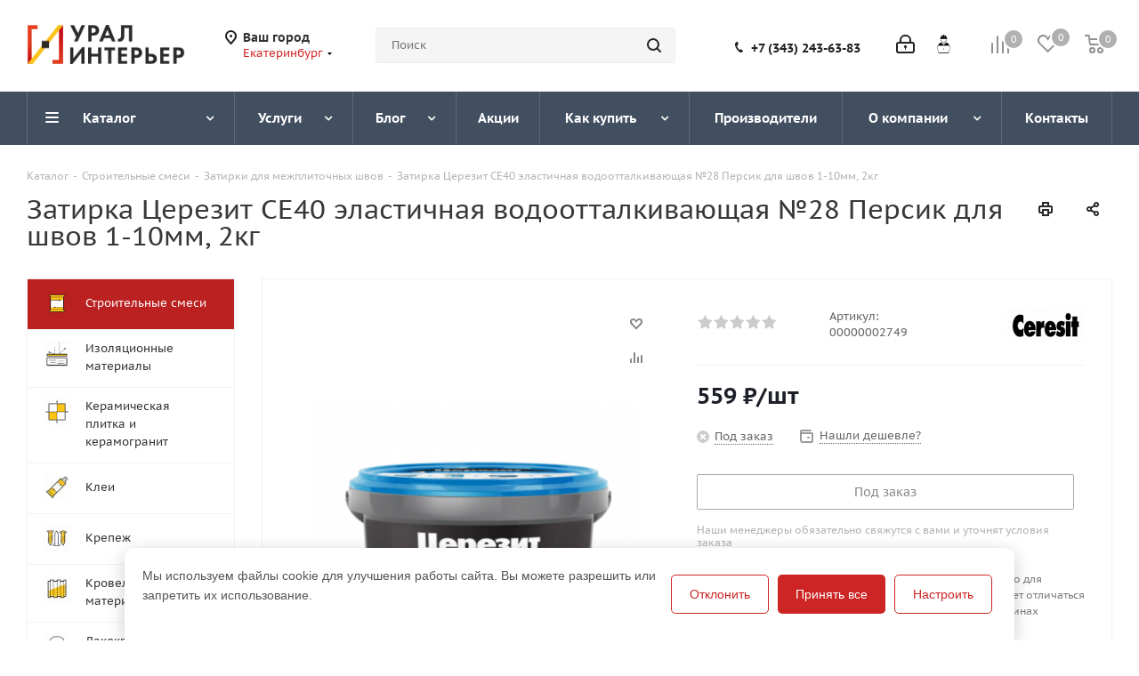

--- FILE ---
content_type: text/html; charset=UTF-8
request_url: https://uralint.ru/catalog/smesi/zatirki/zatirka_tserezit_ce40_akvastatik_ceresit_ce40_aquastatic_elastichnaya_vodoottalkivayushchaya_28_pers/
body_size: 50253
content:
<!DOCTYPE html>
<html xmlns="https://www.w3.org/1999/xhtml" xml:lang="ru" lang="ru" >
<head>
<script data-skip-moving="true">(function(w, d, n) {var cl = "bx-core";var ht = d.documentElement;var htc = ht ? ht.className : undefined;if (htc === undefined || htc.indexOf(cl) !== -1){return;}var ua = n.userAgent;if (/(iPad;)|(iPhone;)/i.test(ua)){cl += " bx-ios";}else if (/Windows/i.test(ua)){cl += ' bx-win';}else if (/Macintosh/i.test(ua)){cl += " bx-mac";}else if (/Linux/i.test(ua) && !/Android/i.test(ua)){cl += " bx-linux";}else if (/Android/i.test(ua)){cl += " bx-android";}cl += (/(ipad|iphone|android|mobile|touch)/i.test(ua) ? " bx-touch" : " bx-no-touch");cl += w.devicePixelRatio && w.devicePixelRatio >= 2? " bx-retina": " bx-no-retina";var ieVersion = -1;if (/AppleWebKit/.test(ua)){cl += " bx-chrome";}else if (/Opera/.test(ua)){cl += " bx-opera";}else if (/Firefox/.test(ua)){cl += " bx-firefox";}ht.className = htc ? htc + " " + cl : cl;})(window, document, navigator);</script>
	<title>Затирка Церезит CE40 эластичная водоотталкивающая №28 Персик для швов 1-10мм, 2кг в Екатеринбурге: цены и описание </title>
	<meta name="viewport" content="initial-scale=1.0, width=device-width" />
	<meta name="HandheldFriendly" content="true" />
	<meta name="yes" content="yes" />
	<meta name="apple-mobile-web-app-status-bar-style" content="black" />
	<meta name="SKYPE_TOOLBAR" content="SKYPE_TOOLBAR_PARSER_COMPATIBLE" />
	<meta http-equiv="Content-Type" content="text/html; charset=UTF-8" />
<meta name="keywords" content="затирка церезит ce40 эластичная водоотталкивающая №28 персик для швов 1-10мм, 2кг купить цена продажа интернет-магазин оптом екатеринбург тюмень" />
<meta name="description" content="Приобрести затирка церезит ce40 эластичная водоотталкивающая №28 персик для швов 1-10мм, 2кг в интернет-магазине УралИнтерьер по выгодной цене. Доставка до Екатеринбурге и других городов." />










<link rel="shortcut icon" href="/upload/cssinliner_webp//favicon.webp" type="image/png" />
<link rel="apple-touch-icon" sizes="180x180" href="/upload/cssinliner_webp/include/apple-touch-icon.webp" />
<style>html {--border-radius:8px;--theme-base-color:#d42727;--theme-base-color-hue:0;--theme-base-color-saturation:69%;--theme-base-color-lightness:49%;--theme-base-opacity-color:#d427271a;--theme-more-color:#d42727;--theme-more-color-hue:0;--theme-more-color-saturation:69%;--theme-more-color-lightness:49%;--theme-lightness-hover-diff:6%;}</style>
<meta property="og:type" content="website" />
<meta property="og:image" content="https://uralint.ru/upload/CNext/4e8/4e842583646591f78ab8b803cb40c5a7.png" />
<link rel="image_src" href="https://uralint.ru/upload/CNext/4e8/4e842583646591f78ab8b803cb40c5a7.png"  />
<meta property="og:url" content="https://uralint.ru/catalog/smesi/zatirki/zatirka_tserezit_ce40_akvastatik_ceresit_ce40_aquastatic_elastichnaya_vodoottalkivayushchaya_28_pers/" />



		<!--OWL-->
<!-- Global site tag (gtag.js) - Google Analytics -->
<!-- Yandex.Metrika counter -->  <noscript><div><img data-lazyload class="lazyload" src="[data-uri]" data-src="https://mc.yandex.ru/watch/25352918" style="position:absolute; left:-9999px;" alt="" /></div></noscript> <!-- /Yandex.Metrika counter -->
<link rel="icon" href="https://uralint.ru/favicon.ico" type="image/x-icon">

<link rel="preload" href="/bitrix/cache/css/s1_united_491/984dac84169204d71ead93c2c2908cd3.css" as="style"><link href="/bitrix/cache/css/s1_united_491/984dac84169204d71ead93c2c2908cd3.css"  rel="stylesheet" onerror="document.body.classList.add('agic_reload_css');" />
</head>
<body class="site_s1 fill_bg_n " id="main">
	<div id="panel"></div>
	
	
				<!--'start_frame_cache_basketitems-component-block'-->												<div id="ajax_basket"></div>
					<!--'end_frame_cache_basketitems-component-block'-->						
		
					
	<div class="wrapper1  header_bgdark with_left_block  catalog_page basket_normal basket_fill_DARK side_LEFT catalog_icons_Y banner_auto  mheader-v1 header-v5 regions_Y fill_N footer-v2 front-vindex3 mfixed_Y mfixed_view_always title-v1 with_phones ce_cmp with_lazy store_COMBINE_AMOUNT">
		
		<div class="header_wrap visible-lg visible-md title-v1">
			<header id="header">
				<div class="header-v5 header-wrapper">
	<div class="logo_and_menu-row">
		<div class="logo-row">
			<div class="maxwidth-theme">
				<div class="row">
					<div class="logo-block col-md-2 col-sm-3">
						<div class="logo">
							<a href="/"><img src="/upload/cssinliner_webp/CNext/4e8/4e842583646591f78ab8b803cb40c5a7.webp" alt="УралИнтерьер – интернет-магазин строительных материалов" title="УралИнтерьер – интернет-магазин строительных материалов" data-src="" /></a>						</div>
					</div>
											<div class="inline-block pull-left">
							<div class="top-description">
								<!--'start_frame_cache_header-regionality-block'-->	<div class="region_wrapper">
		<div class="city_title">Ваш город</div>
		<div class="js_city_chooser colored list" data-param-url="%2Fcatalog%2Fsmesi%2Fzatirki%2Fzatirka_tserezit_ce40_akvastatik_ceresit_ce40_aquastatic_elastichnaya_vodoottalkivayushchaya_28_pers%2F" data-param-form_id="city_chooser">
			<span>Екатеринбург</span><span class="arrow"><i></i></span>

		</div>
		<div class="dropdown">
			<div class="wrap">
									<div class="more_item current">
						<span data-region_id="10" data-href="https://uralint.ru/catalog/smesi/zatirki/zatirka_tserezit_ce40_akvastatik_ceresit_ce40_aquastatic_elastichnaya_vodoottalkivayushchaya_28_pers/">Екатеринбург</span>
					</div>
									<div class="more_item ">
						<span data-region_id="9" data-href="https://chel.uralint.ru/catalog/smesi/zatirki/zatirka_tserezit_ce40_akvastatik_ceresit_ce40_aquastatic_elastichnaya_vodoottalkivayushchaya_28_pers/">Челябинск</span>
					</div>
									<div class="more_item ">
						<span data-region_id="256966" data-href="https://msk.uralint.ru/catalog/smesi/zatirki/zatirka_tserezit_ce40_akvastatik_ceresit_ce40_aquastatic_elastichnaya_vodoottalkivayushchaya_28_pers/">Москва</span>
					</div>
									<div class="more_item ">
						<span data-region_id="58006" data-href="https://perm.uralint.ru/catalog/smesi/zatirki/zatirka_tserezit_ce40_akvastatik_ceresit_ce40_aquastatic_elastichnaya_vodoottalkivayushchaya_28_pers/">Пермь</span>
					</div>
									<div class="more_item ">
						<span data-region_id="10489" data-href="https://tmn.uralint.ru/catalog/smesi/zatirki/zatirka_tserezit_ce40_akvastatik_ceresit_ce40_aquastatic_elastichnaya_vodoottalkivayushchaya_28_pers/">Тюмень</span>
					</div>
									<div class="more_item ">
						<span data-region_id="10488" data-href="https://ufa.uralint.ru/catalog/smesi/zatirki/zatirka_tserezit_ce40_akvastatik_ceresit_ce40_aquastatic_elastichnaya_vodoottalkivayushchaya_28_pers/">Уфа</span>
					</div>
							</div>
		</div>
			</div>
<!--'end_frame_cache_header-regionality-block'-->								</div>
							</div>
														<div class="col-md-2 search_wrap">
								<div class="search-block inner-table-block">
													<div class="search-wrapper">
				<div id="title-search_fixed">
					<form action="/catalog/" class="search">
						<div class="search-input-div">
							<input class="search-input" id="title-search-input_fixed" type="text" name="q" value="" placeholder="Поиск" size="20" maxlength="50" autocomplete="off" />
						</div>
						<div class="search-button-div">
							<button class="btn btn-search" type="submit" name="s" value="Найти"><i class="svg svg-search svg-black"></i></button>
							<span class="close-block inline-search-hide"><span class="svg svg-close close-icons"></span></span>
						</div>
					</form>
				</div>

                <!-- TEMP NOTIFICATION -->
                
			</div>
										</div>
								</div>
								<div class="right-icons pull-right">
									<div class="pull-right">
																	<!--'start_frame_cache_header-basket-with-compare-block1'-->															<span class="wrap_icon inner-table-block baskets">
										<!--noindex-->
			<a class="basket-link compare   big " href="/catalog/compare.php" title="Список сравниваемых элементов">
		<span class="js-basket-block"><i class="svg inline  svg-inline-compare big" aria-hidden="true" ><svg xmlns="http://www.w3.org/2000/svg" width="21" height="21" viewBox="0 0 21 21">
  <defs>
    <style>
      .comcls-1 {
        fill: #222;
        fill-rule: evenodd;
      }
    </style>
  </defs>
  <path class="comcls-1" d="M20,4h0a1,1,0,0,1,1,1V21H19V5A1,1,0,0,1,20,4ZM14,7h0a1,1,0,0,1,1,1V21H13V8A1,1,0,0,1,14,7ZM8,1A1,1,0,0,1,9,2V21H7V2A1,1,0,0,1,8,1ZM2,9H2a1,1,0,0,1,1,1V21H1V10A1,1,0,0,1,2,9ZM0,0H1V1H0V0ZM0,0H1V1H0V0Z"/>
</svg>
</i><span class="title dark_link">Сравнение</span><span class="count">0</span></span>
	</a>
	<!--/noindex-->										</span>
																		<!-- noindex -->
											<span class="wrap_icon inner-table-block baskets">
											<a rel="nofollow" class="basket-link delay  big " href="/basket/#delayed" title="Список отложенных товаров пуст">
							<span class="js-basket-block">
								<i class="svg inline  svg-inline-wish big" aria-hidden="true" ><svg xmlns="http://www.w3.org/2000/svg" width="22.969" height="21" viewBox="0 0 22.969 21">
  <defs>
    <style>
      .whcls-1 {
        fill: #222;
        fill-rule: evenodd;
      }
    </style>
  </defs>
  <path class="whcls-1" d="M21.028,10.68L11.721,20H11.339L2.081,10.79A6.19,6.19,0,0,1,6.178,0a6.118,6.118,0,0,1,5.383,3.259A6.081,6.081,0,0,1,23.032,6.147,6.142,6.142,0,0,1,21.028,10.68ZM19.861,9.172h0l-8.176,8.163H11.369L3.278,9.29l0.01-.009A4.276,4.276,0,0,1,6.277,1.986,4.2,4.2,0,0,1,9.632,3.676l0.012-.01,0.064,0.1c0.077,0.107.142,0.22,0.208,0.334l1.692,2.716,1.479-2.462a4.23,4.23,0,0,1,.39-0.65l0.036-.06L13.52,3.653a4.173,4.173,0,0,1,3.326-1.672A4.243,4.243,0,0,1,19.861,9.172ZM22,20h1v1H22V20Zm0,0h1v1H22V20Z" transform="translate(-0.031)"/>
</svg>
</i>								<span class="title dark_link">Отложенные</span>
								<span class="count">0</span>
							</span>
						</a>
											</span>
																<span class="wrap_icon inner-table-block baskets top_basket">
											<a rel="nofollow" class="basket-link basket   big " href="/basket/" title="Корзина пуста">
							<span class="js-basket-block">
								<i class="svg inline  svg-inline-basket big" aria-hidden="true" ><svg xmlns="http://www.w3.org/2000/svg" width="22" height="21" viewBox="0 0 22 21">
  <defs>
    <style>
      .ba_bb_cls-1 {
        fill: #222;
        fill-rule: evenodd;
      }
    </style>
  </defs>
  <path data-name="Ellipse 2 copy 6" class="ba_bb_cls-1" d="M1507,122l-0.99,1.009L1492,123l-1-1-1-9h-3a0.88,0.88,0,0,1-1-1,1.059,1.059,0,0,1,1.22-1h2.45c0.31,0,.63.006,0.63,0.006a1.272,1.272,0,0,1,1.4.917l0.41,3.077H1507l1,1v1ZM1492.24,117l0.43,3.995h12.69l0.82-4Zm2.27,7.989a3.5,3.5,0,1,1-3.5,3.5A3.495,3.495,0,0,1,1494.51,124.993Zm8.99,0a3.5,3.5,0,1,1-3.49,3.5A3.5,3.5,0,0,1,1503.5,124.993Zm-9,2.006a1.5,1.5,0,1,1-1.5,1.5A1.5,1.5,0,0,1,1494.5,127Zm9,0a1.5,1.5,0,1,1-1.5,1.5A1.5,1.5,0,0,1,1503.5,127Z" transform="translate(-1486 -111)"/>
</svg>
</i>																<span class="title dark_link">Корзина<span class="count">0</span></span>
																<span class="count">0</span>
							</span>
						</a>
						<span class="basket_hover_block loading_block loading_block_content"></span>
											</span>
										<!-- /noindex -->
							<!--'end_frame_cache_header-basket-with-compare-block1'-->												</div>
									<div class="pull-right">
										<div class="wrap_icon inner-table-block baskets"><a title="Для профессионалов" target="_blank" href="/b2bcabinet/"><img data-lazyload class="lazyload" style="    height: 25px; margin-top: -3px;" src="[data-uri]" data-src="/upload/cssinliner_webp/bitrix/templates/aspro_next/images/b2bcabinet.webp"></a></div>
									</div>
									<div class="pull-right">
										<div class="wrap_icon inner-table-block">
													
		<!--'start_frame_cache_header-auth-block1'-->							<!-- noindex --><a rel="nofollow" title="Мой кабинет" class="personal-link dark-color animate-load" data-event="jqm" data-param-type="auth" data-param-backurl="/catalog/smesi/zatirki/zatirka_tserezit_ce40_akvastatik_ceresit_ce40_aquastatic_elastichnaya_vodoottalkivayushchaya_28_pers/" data-name="auth" href="/personal/"><i class="svg inline big svg-inline-cabinet" aria-hidden="true" title="Мой кабинет"><svg xmlns="http://www.w3.org/2000/svg" width="21" height="21" viewBox="0 0 21 21">
  <defs>
    <style>
      .loccls-1 {
        fill: #222;
        fill-rule: evenodd;
      }
    </style>
  </defs>
  <path data-name="Rounded Rectangle 110" class="loccls-1" d="M1433,132h-15a3,3,0,0,1-3-3v-7a3,3,0,0,1,3-3h1v-2a6,6,0,0,1,6-6h1a6,6,0,0,1,6,6v2h1a3,3,0,0,1,3,3v7A3,3,0,0,1,1433,132Zm-3-15a4,4,0,0,0-4-4h-1a4,4,0,0,0-4,4v2h9v-2Zm4,5a1,1,0,0,0-1-1h-15a1,1,0,0,0-1,1v7a1,1,0,0,0,1,1h15a1,1,0,0,0,1-1v-7Zm-8,3.9v1.6a0.5,0.5,0,1,1-1,0v-1.6A1.5,1.5,0,1,1,1426,125.9Z" transform="translate(-1415 -111)"/>
</svg>
</i></a><!-- /noindex -->									<!--'end_frame_cache_header-auth-block1'-->										</div>
								</div>
								<div class="pull-right">
									<div class="wrap_icon inner-table-block">
										<div class="phone-block">
																							<!--'start_frame_cache_common-phones-block-0'-->
	<div class="phone lg">
		<i class="svg svg-phone"></i>
		<a class="phone-block__item-link" rel="nofollow" href="tel:+73432436383">
			+7 (343) 243-63-83		</a>
					<div class="dropdown scrollbar">
				<div class="wrap">
											<div class="phone-block__item">
							<a class="phone-block__item-inner phone-block__item-link" rel="nofollow" href="tel:+73432436383">
								<span class="phone-block__item-text">
									+7 (343) 243-63-83									
																	</span>

															</a>
						</div>
									</div>
			</div>
			</div>
<!--'end_frame_cache_common-phones-block-0'-->																																				</div>
											</div>
										</div>
									</div>
								</div>
							</div>
						</div>					</div>
					<div class="menu-row middle-block bgdark">
						<div class="maxwidth-theme">
							<div class="row">
								<div class="col-md-12">
									<div class="menu-only">
										<nav class="mega-menu sliced">
														<div class="table-menu ">
		<table>
			<tr>
									
										<td class="menu-item unvisible dropdown catalog wide_menu  active">
						<div class="wrap">
							<a class="dropdown-toggle" href="/catalog/">
								<div>
																		Каталог									<div class="line-wrapper"><span class="line"></span></div>
								</div>
							</a>
															<span class="tail"></span>
								<div class="dropdown-menu ">
									
										<div class="customScrollbar scrollbar">
											<ul class="menu-wrapper " >
																																																			<li class="  active has_img parent-items">
																																					<a href="/catalog/smesi/" title="Строительные смеси">
						<div class="menu_img"><img data-lazyload class="lazyload" src="[data-uri]" data-src="/upload/resize_cache/iblock/021/60_60_1/oeq1vg0tc3rq96skhvitj2lu1tthjanh.png" alt="Строительные смеси" title="Строительные смеси" /></div>
					</a>
										<a href="/catalog/smesi/" title="Строительные смеси"><span class="name">Строительные смеси</span></a>
																																														</li>
																																																			<li class="   has_img parent-items">
																																					<a href="/catalog/izolyatsiya/" title="Изоляционные материалы">
						<div class="menu_img"><img data-lazyload class="lazyload" src="[data-uri]" data-src="/upload/resize_cache/iblock/7a2/60_60_1/o0woppft8aaom1tlo38lj9uskrajwii6.png" alt="Изоляционные материалы" title="Изоляционные материалы" /></div>
					</a>
										<a href="/catalog/izolyatsiya/" title="Изоляционные материалы"><span class="name">Изоляционные материалы</span></a>
																																														</li>
																																																			<li class="   has_img parent-items">
																																					<a href="/catalog/plitka/" title="Керамическая плитка и керамогранит">
						<div class="menu_img"><img data-lazyload class="lazyload" src="[data-uri]" data-src="/upload/resize_cache/iblock/4b1/50_50_1/u3k6pydjpj0fg3ybdjvh88t615dz9n8u.png" alt="Керамическая плитка и керамогранит" title="Керамическая плитка и керамогранит" /></div>
					</a>
										<a href="/catalog/plitka/" title="Керамическая плитка и керамогранит"><span class="name">Керамическая плитка и керамогранит</span></a>
																																														</li>
																																																			<li class="   has_img parent-items">
																																					<a href="/catalog/klei/" title="Клеи">
						<div class="menu_img"><img data-lazyload class="lazyload" src="[data-uri]" data-src="/upload/cssinliner_webp/resize_cache/iblock/6d9/50_50_1/z3iuwsa852u7xscc79bdoe7kf5vbg4pt.webp" alt="Клеи" title="Клеи" /></div>
					</a>
										<a href="/catalog/klei/" title="Клеи"><span class="name">Клеи</span></a>
																																														</li>
																																																			<li class="   has_img parent-items">
																																					<a href="/catalog/krepezh/" title="Крепеж">
						<div class="menu_img"><img data-lazyload class="lazyload" src="[data-uri]" data-src="/upload/cssinliner_webp/resize_cache/iblock/c5d/50_50_1/ijueeu1lzs95y0zh7lq0icp8187k3ogc.webp" alt="Крепеж" title="Крепеж" /></div>
					</a>
										<a href="/catalog/krepezh/" title="Крепеж"><span class="name">Крепеж</span></a>
																																														</li>
																																																			<li class="   has_img parent-items">
																																					<a href="/catalog/krovelnye/" title="Кровельные материалы">
						<div class="menu_img"><img data-lazyload class="lazyload" src="[data-uri]" data-src="/upload/cssinliner_webp/resize_cache/iblock/8f3/50_50_1/gx7cp36leejj9h5x4t52de1tnew9epwv.webp" alt="Кровельные материалы" title="Кровельные материалы" /></div>
					</a>
										<a href="/catalog/krovelnye/" title="Кровельные материалы"><span class="name">Кровельные материалы</span></a>
																																														</li>
																																																			<li class="   has_img parent-items">
																																					<a href="/catalog/lkm/" title="Лакокрасочные материалы">
						<div class="menu_img"><img data-lazyload class="lazyload" src="[data-uri]" data-src="/upload/cssinliner_webp/resize_cache/iblock/030/50_50_1/40q8a89ay59dgikrcmpxi3t06rc6dn8s.webp" alt="Лакокрасочные материалы" title="Лакокрасочные материалы" /></div>
					</a>
										<a href="/catalog/lkm/" title="Лакокрасочные материалы"><span class="name">Лакокрасочные материалы</span></a>
																																														</li>
																																																			<li class="   has_img parent-items">
																																					<a href="/catalog/listovye/" title="Листовые материалы">
						<div class="menu_img"><img data-lazyload class="lazyload" src="[data-uri]" data-src="/upload/resize_cache/iblock/942/50_50_1/hbn8gr59oatq2pc38o7p6pmgj0vefc53.png" alt="Листовые материалы" title="Листовые материалы" /></div>
					</a>
										<a href="/catalog/listovye/" title="Листовые материалы"><span class="name">Листовые материалы</span></a>
																																														</li>
																																																			<li class="   has_img parent-items">
																																					<a href="/catalog/metall/" title="Металлопрокат">
						<div class="menu_img"><img data-lazyload class="lazyload" src="[data-uri]" data-src="/upload/resize_cache/iblock/aa9/50_50_1/cxfc2dbca0pxtpvq9ajphi0m2aofuk4d.png" alt="Металлопрокат" title="Металлопрокат" /></div>
					</a>
										<a href="/catalog/metall/" title="Металлопрокат"><span class="name">Металлопрокат</span></a>
																																														</li>
																																																			<li class="   has_img parent-items">
																																					<a href="/catalog/napolnye/" title="Напольные покрытия">
						<div class="menu_img"><img data-lazyload class="lazyload" src="[data-uri]" data-src="/upload/resize_cache/iblock/fd1/50_50_1/za23tmpnhluqhrf7zu5mc2trpgpov1fv.png" alt="Напольные покрытия" title="Напольные покрытия" /></div>
					</a>
										<a href="/catalog/napolnye/" title="Напольные покрытия"><span class="name">Напольные покрытия</span></a>
																																														</li>
																																																			<li class="   has_img parent-items">
																																					<a href="/catalog/oboi/" title="Обои">
						<div class="menu_img"><img data-lazyload class="lazyload" src="[data-uri]" data-src="/upload/cssinliner_webp/resize_cache/iblock/629/50_50_1/di6j17dis6r3ikzuavnxlekefwxl0ot7.webp" alt="Обои" title="Обои" /></div>
					</a>
										<a href="/catalog/oboi/" title="Обои"><span class="name">Обои</span></a>
																																														</li>
																																																			<li class="   has_img parent-items">
																																					<a href="/catalog/derevo/" title="Пиломатериалы">
						<div class="menu_img"><img data-lazyload class="lazyload" src="[data-uri]" data-src="/upload/resize_cache/iblock/978/50_50_1/5xsv5faq72kwaf24oo8hgq8iyueojgdx.png" alt="Пиломатериалы" title="Пиломатериалы" /></div>
					</a>
										<a href="/catalog/derevo/" title="Пиломатериалы"><span class="name">Пиломатериалы</span></a>
																																														</li>
																																																			<li class="   has_img parent-items">
																																					<a href="/catalog/potolki/" title="Потолки подвесные">
						<div class="menu_img"><img data-lazyload class="lazyload" src="[data-uri]" data-src="/upload/cssinliner_webp/resize_cache/iblock/d0d/50_50_1/76szriyf707s8nmtfk6ltx5c043vgw7d.webp" alt="Потолки подвесные" title="Потолки подвесные" /></div>
					</a>
										<a href="/catalog/potolki/" title="Потолки подвесные"><span class="name">Потолки подвесные</span></a>
																																														</li>
																																																			<li class="   has_img parent-items">
																																					<a href="/catalog/profil/" title="Профиль">
						<div class="menu_img"><img data-lazyload class="lazyload" src="[data-uri]" data-src="/upload/cssinliner_webp/resize_cache/iblock/a19/50_50_1/o03xs01uqrtnsov1a5pio9ny9hr70j1g.webp" alt="Профиль" title="Профиль" /></div>
					</a>
										<a href="/catalog/profil/" title="Профиль"><span class="name">Профиль</span></a>
																																														</li>
																																																			<li class="   has_img parent-items">
																																					<a href="/catalog/sayding/" title="Сайдинг">
						<div class="menu_img"><img data-lazyload class="lazyload" src="[data-uri]" data-src="/upload/cssinliner_webp/resize_cache/iblock/7ea/50_50_1/6cr8jtur1a51a1ve3017mm9ui905j49d.webp" alt="Сайдинг" title="Сайдинг" /></div>
					</a>
										<a href="/catalog/sayding/" title="Сайдинг"><span class="name">Сайдинг</span></a>
																																														</li>
																																																			<li class="   has_img parent-items">
																																					<a href="/catalog/santekh/" title="Сантехника">
						<div class="menu_img"><img data-lazyload class="lazyload" src="[data-uri]" data-src="/upload/resize_cache/iblock/ca8/50_50_1/ohsjj0w537fs0xfw9hgbd7vnyi1z1i5m.png" alt="Сантехника" title="Сантехника" /></div>
					</a>
										<a href="/catalog/santekh/" title="Сантехника"><span class="name">Сантехника</span></a>
																																														</li>
																																																			<li class="   has_img parent-items">
																																					<a href="/catalog/zashchita/" title="Средства защиты">
						<div class="menu_img"><img data-lazyload class="lazyload" src="[data-uri]" data-src="/upload/resize_cache/iblock/13e/50_50_1/a59x4or6ow0r5tl5jaf025e08es9fpc3.png" alt="Средства защиты" title="Средства защиты" /></div>
					</a>
										<a href="/catalog/zashchita/" title="Средства защиты"><span class="name">Средства защиты</span></a>
																																														</li>
																																																			<li class="   has_img parent-items">
																																					<a href="/catalog/stenovye/" title="Стеновые материалы">
						<div class="menu_img"><img data-lazyload class="lazyload" src="[data-uri]" data-src="/upload/cssinliner_webp/resize_cache/iblock/d3e/50_50_1/u5cryry4novgarkoedwghwr5sd83tjuw.webp" alt="Стеновые материалы" title="Стеновые материалы" /></div>
					</a>
										<a href="/catalog/stenovye/" title="Стеновые материалы"><span class="name">Стеновые материалы</span></a>
																																														</li>
																																																			<li class="   has_img parent-items">
																																					<a href="/catalog/stenovye_paneli/" title="Стеновые панели">
						<div class="menu_img"><img data-lazyload class="lazyload" src="[data-uri]" data-src="/upload/resize_cache/iblock/5f1/50_50_1/1gv96dppfrsc9ck3edm0wxxvbdu1lbu5.png" alt="Стеновые панели" title="Стеновые панели" /></div>
					</a>
										<a href="/catalog/stenovye_paneli/" title="Стеновые панели"><span class="name">Стеновые панели</span></a>
																																														</li>
																																																			<li class="   has_img parent-items">
																																					<a href="/catalog/instrument/" title="Строительный инструмент">
						<div class="menu_img"><img data-lazyload class="lazyload" src="[data-uri]" data-src="/upload/resize_cache/iblock/df4/50_50_1/du5t2rw2uiwlranbbxs6oe08ya825tv1.png" alt="Строительный инструмент" title="Строительный инструмент" /></div>
					</a>
										<a href="/catalog/instrument/" title="Строительный инструмент"><span class="name">Строительный инструмент</span></a>
																																														</li>
																																																			<li class="   has_img parent-items">
																																					<a href="/catalog/sypuchie/" title="Сыпучие материалы">
						<div class="menu_img"><img data-lazyload class="lazyload" src="[data-uri]" data-src="/upload/resize_cache/iblock/ef5/50_50_1/p2k04p2rj1g4hkaaghrqnrpmpy2y4zwu.png" alt="Сыпучие материалы" title="Сыпучие материалы" /></div>
					</a>
										<a href="/catalog/sypuchie/" title="Сыпучие материалы"><span class="name">Сыпучие материалы</span></a>
																																														</li>
																																																			<li class="   has_img parent-items">
																																					<a href="/catalog/trotuar/" title="Тротуарная плитка">
						<div class="menu_img"><img data-lazyload class="lazyload" src="[data-uri]" data-src="/upload/cssinliner_webp/resize_cache/iblock/21e/50_50_1/fy9dexggpnp39crsdjdkgde9wxyddapo.webp" alt="Тротуарная плитка" title="Тротуарная плитка" /></div>
					</a>
										<a href="/catalog/trotuar/" title="Тротуарная плитка"><span class="name">Тротуарная плитка</span></a>
																																														</li>
																																																			<li class="   has_img parent-items">
																																					<a href="/catalog/dveri/" title="Двери">
						<div class="menu_img"><img data-lazyload class="lazyload" src="[data-uri]" data-src="/upload/resize_cache/iblock/d3d/50_50_1/dmmmrxh9lum835l13qnvxru4js21iqxq.png" alt="Двери" title="Двери" /></div>
					</a>
										<a href="/catalog/dveri/" title="Двери"><span class="name">Двери</span></a>
																																														</li>
																																																			<li class="   has_img parent-items">
																																					<a href="/catalog/teplo/" title="Утеплитель">
						<div class="menu_img"><img data-lazyload class="lazyload" src="[data-uri]" data-src="/upload/cssinliner_webp/resize_cache/iblock/a3e/50_50_1/zc91xlc7ufzpaxgb5i2fpva3eo1d5e6a.webp" alt="Утеплитель" title="Утеплитель" /></div>
					</a>
										<a href="/catalog/teplo/" title="Утеплитель"><span class="name">Утеплитель</span></a>
																																														</li>
																																																			<li class="   has_img parent-items">
																																					<a href="/catalog/einstrument/" title="Электроинструмент">
						<div class="menu_img"><img data-lazyload class="lazyload" src="[data-uri]" data-src="/upload/cssinliner_webp/resize_cache/iblock/779/60_60_1/c74q6qowsi0u1audsa1avdj3rk23jh7k.webp" alt="Электроинструмент" title="Электроинструмент" /></div>
					</a>
										<a href="/catalog/einstrument/" title="Электроинструмент"><span class="name">Электроинструмент</span></a>
																																														</li>
																																																			<li class="   has_img parent-items">
																																					<a href="/catalog/elektrotekhnicheskaya_produktsiya/" title="Электротехническая продукция">
						<div class="menu_img"><img data-lazyload class="lazyload" src="[data-uri]" data-src="/upload/resize_cache/iblock/aa9/60_60_1/cxfc2dbca0pxtpvq9ajphi0m2aofuk4d.png" alt="Электротехническая продукция" title="Электротехническая продукция" /></div>
					</a>
										<a href="/catalog/elektrotekhnicheskaya_produktsiya/" title="Электротехническая продукция"><span class="name">Электротехническая продукция</span></a>
																																														</li>
																							</ul>
										</div>

									
								</div>
													</div>
					</td>
									
										<td class="menu-item unvisible dropdown   ">
						<div class="wrap">
							<a class="dropdown-toggle" href="/services/">
								<div>
																		Услуги									<div class="line-wrapper"><span class="line"></span></div>
								</div>
							</a>
															<span class="tail"></span>
								<div class="dropdown-menu ">
									
										<div class="customScrollbar scrollbar">
											<ul class="menu-wrapper " >
																																																			<li class="    parent-items">
																																			<a href="/services/gruzchiki/" title="Грузчики"><span class="name">Грузчики</span></a>
																																														</li>
																																																			<li class="    parent-items">
																																			<a href="/services/peregruzka/" title="Перегрузка"><span class="name">Перегрузка</span></a>
																																														</li>
																																																			<li class="    parent-items">
																																			<a href="/services/dostavka/" title="Доставка стройматериалов"><span class="name">Доставка стройматериалов</span></a>
																																														</li>
																																																			<li class="    parent-items">
																																			<a href="/services/raspilovka/" title="Распиловка"><span class="name">Распиловка</span></a>
																																														</li>
																																																			<li class="    parent-items">
																																			<a href="/services/kolerovka/" title="Колеровка"><span class="name">Колеровка</span></a>
																																														</li>
																							</ul>
										</div>

									
								</div>
													</div>
					</td>
									
										<td class="menu-item unvisible dropdown   ">
						<div class="wrap">
							<a class="dropdown-toggle" href="/blog/">
								<div>
																		Блог									<div class="line-wrapper"><span class="line"></span></div>
								</div>
							</a>
															<span class="tail"></span>
								<div class="dropdown-menu ">
									
										<div class="customScrollbar scrollbar">
											<ul class="menu-wrapper " >
																																																			<li class="    parent-items">
																																			<a href="/info/faq/" title="Вопрос-ответ"><span class="name">Вопрос-ответ</span></a>
																																														</li>
																							</ul>
										</div>

									
								</div>
													</div>
					</td>
									
										<td class="menu-item unvisible    ">
						<div class="wrap">
							<a class="" href="/sale/">
								<div>
																		Акции									<div class="line-wrapper"><span class="line"></span></div>
								</div>
							</a>
													</div>
					</td>
									
										<td class="menu-item unvisible dropdown   ">
						<div class="wrap">
							<a class="dropdown-toggle" href="/help/">
								<div>
																		Как купить									<div class="line-wrapper"><span class="line"></span></div>
								</div>
							</a>
															<span class="tail"></span>
								<div class="dropdown-menu ">
									
										<div class="customScrollbar scrollbar">
											<ul class="menu-wrapper " >
																																																			<li class="    parent-items">
																																			<a href="/help/payment/" title="Условия оплаты"><span class="name">Условия оплаты</span></a>
																																														</li>
																																																			<li class="    parent-items">
																																			<a href="/help/delivery/" title="Условия доставки"><span class="name">Условия доставки</span></a>
																																														</li>
																																																			<li class="    parent-items">
																																			<a href="/help/warranty/" title="Гарантия на товар"><span class="name">Гарантия на товар</span></a>
																																														</li>
																							</ul>
										</div>

									
								</div>
													</div>
					</td>
									
										<td class="menu-item unvisible    ">
						<div class="wrap">
							<a class="" href="/info/brands/">
								<div>
																		Производители									<div class="line-wrapper"><span class="line"></span></div>
								</div>
							</a>
													</div>
					</td>
									
										<td class="menu-item unvisible dropdown   ">
						<div class="wrap">
							<a class="dropdown-toggle" href="/company/">
								<div>
																		О компании									<div class="line-wrapper"><span class="line"></span></div>
								</div>
							</a>
															<span class="tail"></span>
								<div class="dropdown-menu ">
									
										<div class="customScrollbar scrollbar">
											<ul class="menu-wrapper " >
																																																			<li class="    parent-items">
																																			<a href="/company/news/" title="Новости"><span class="name">Новости</span></a>
																																														</li>
																																																			<li class="    parent-items">
																																			<a href="/company/reviews/" title="Отзывы"><span class="name">Отзывы</span></a>
																																														</li>
																																																			<li class="    parent-items">
																																			<a href="/vacancy/" title="Вакансии"><span class="name">Вакансии</span></a>
																																														</li>
																							</ul>
										</div>

									
								</div>
													</div>
					</td>
									
										<td class="menu-item unvisible    ">
						<div class="wrap">
							<a class="" href="/contacts/">
								<div>
																		Контакты									<div class="line-wrapper"><span class="line"></span></div>
								</div>
							</a>
													</div>
					</td>
				
				<td class="menu-item dropdown js-dropdown nosave unvisible">
					<div class="wrap">
						<a class="dropdown-toggle more-items" href="#">
							<span>Ещё</span>
						</a>
						<span class="tail"></span>
						<ul class="dropdown-menu"></ul>
					</div>
				</td>

			</tr>
		</table>
	</div>
											</nav>
										</div>
									</div>
								</div>
							</div>
						</div>
						<div class="line-row visible-xs"></div>
					</div>			</header>
		</div>

					<div id="headerfixed">
				<div class="maxwidth-theme">
	<div class="logo-row v2 row margin0 menu-row">
		<div class="inner-table-block nopadding logo-block">
			<div class="logo">
				<a href="/"><img src="/upload/cssinliner_webp/CNext/4e8/4e842583646591f78ab8b803cb40c5a7.webp" alt="УралИнтерьер – интернет-магазин строительных материалов" title="УралИнтерьер – интернет-магазин строительных материалов" data-src="" /></a>			</div>
		</div>
		<div class="inner-table-block menu-block">
			<div class="navs table-menu js-nav">
								<nav class="mega-menu sliced">
					<!-- noindex -->
							<div class="table-menu ">
		<table>
			<tr>
									
										<td class="menu-item unvisible dropdown catalog wide_menu  active">
						<div class="wrap">
							<a class="dropdown-toggle" href="/catalog/">
								<div>
																		Каталог									<div class="line-wrapper"><span class="line"></span></div>
								</div>
							</a>
															<span class="tail"></span>
								<div class="dropdown-menu ">
									
										<div class="customScrollbar scrollbar">
											<ul class="menu-wrapper " >
																																																			<li class="  active has_img parent-items">
																																					<a href="/catalog/smesi/" title="Строительные смеси">
						<div class="menu_img"><img data-lazyload class="lazyload" src="[data-uri]" data-src="/upload/resize_cache/iblock/021/60_60_1/oeq1vg0tc3rq96skhvitj2lu1tthjanh.png" alt="Строительные смеси" title="Строительные смеси" /></div>
					</a>
										<a href="/catalog/smesi/" title="Строительные смеси"><span class="name">Строительные смеси</span></a>
																																														</li>
																																																			<li class="   has_img parent-items">
																																					<a href="/catalog/izolyatsiya/" title="Изоляционные материалы">
						<div class="menu_img"><img data-lazyload class="lazyload" src="[data-uri]" data-src="/upload/resize_cache/iblock/7a2/60_60_1/o0woppft8aaom1tlo38lj9uskrajwii6.png" alt="Изоляционные материалы" title="Изоляционные материалы" /></div>
					</a>
										<a href="/catalog/izolyatsiya/" title="Изоляционные материалы"><span class="name">Изоляционные материалы</span></a>
																																														</li>
																																																			<li class="   has_img parent-items">
																																					<a href="/catalog/plitka/" title="Керамическая плитка и керамогранит">
						<div class="menu_img"><img data-lazyload class="lazyload" src="[data-uri]" data-src="/upload/resize_cache/iblock/4b1/50_50_1/u3k6pydjpj0fg3ybdjvh88t615dz9n8u.png" alt="Керамическая плитка и керамогранит" title="Керамическая плитка и керамогранит" /></div>
					</a>
										<a href="/catalog/plitka/" title="Керамическая плитка и керамогранит"><span class="name">Керамическая плитка и керамогранит</span></a>
																																														</li>
																																																			<li class="   has_img parent-items">
																																					<a href="/catalog/klei/" title="Клеи">
						<div class="menu_img"><img data-lazyload class="lazyload" src="[data-uri]" data-src="/upload/cssinliner_webp/resize_cache/iblock/6d9/50_50_1/z3iuwsa852u7xscc79bdoe7kf5vbg4pt.webp" alt="Клеи" title="Клеи" /></div>
					</a>
										<a href="/catalog/klei/" title="Клеи"><span class="name">Клеи</span></a>
																																														</li>
																																																			<li class="   has_img parent-items">
																																					<a href="/catalog/krepezh/" title="Крепеж">
						<div class="menu_img"><img data-lazyload class="lazyload" src="[data-uri]" data-src="/upload/cssinliner_webp/resize_cache/iblock/c5d/50_50_1/ijueeu1lzs95y0zh7lq0icp8187k3ogc.webp" alt="Крепеж" title="Крепеж" /></div>
					</a>
										<a href="/catalog/krepezh/" title="Крепеж"><span class="name">Крепеж</span></a>
																																														</li>
																																																			<li class="   has_img parent-items">
																																					<a href="/catalog/krovelnye/" title="Кровельные материалы">
						<div class="menu_img"><img data-lazyload class="lazyload" src="[data-uri]" data-src="/upload/cssinliner_webp/resize_cache/iblock/8f3/50_50_1/gx7cp36leejj9h5x4t52de1tnew9epwv.webp" alt="Кровельные материалы" title="Кровельные материалы" /></div>
					</a>
										<a href="/catalog/krovelnye/" title="Кровельные материалы"><span class="name">Кровельные материалы</span></a>
																																														</li>
																																																			<li class="   has_img parent-items">
																																					<a href="/catalog/lkm/" title="Лакокрасочные материалы">
						<div class="menu_img"><img data-lazyload class="lazyload" src="[data-uri]" data-src="/upload/cssinliner_webp/resize_cache/iblock/030/50_50_1/40q8a89ay59dgikrcmpxi3t06rc6dn8s.webp" alt="Лакокрасочные материалы" title="Лакокрасочные материалы" /></div>
					</a>
										<a href="/catalog/lkm/" title="Лакокрасочные материалы"><span class="name">Лакокрасочные материалы</span></a>
																																														</li>
																																																			<li class="   has_img parent-items">
																																					<a href="/catalog/listovye/" title="Листовые материалы">
						<div class="menu_img"><img data-lazyload class="lazyload" src="[data-uri]" data-src="/upload/resize_cache/iblock/942/50_50_1/hbn8gr59oatq2pc38o7p6pmgj0vefc53.png" alt="Листовые материалы" title="Листовые материалы" /></div>
					</a>
										<a href="/catalog/listovye/" title="Листовые материалы"><span class="name">Листовые материалы</span></a>
																																														</li>
																																																			<li class="   has_img parent-items">
																																					<a href="/catalog/metall/" title="Металлопрокат">
						<div class="menu_img"><img data-lazyload class="lazyload" src="[data-uri]" data-src="/upload/resize_cache/iblock/aa9/50_50_1/cxfc2dbca0pxtpvq9ajphi0m2aofuk4d.png" alt="Металлопрокат" title="Металлопрокат" /></div>
					</a>
										<a href="/catalog/metall/" title="Металлопрокат"><span class="name">Металлопрокат</span></a>
																																														</li>
																																																			<li class="   has_img parent-items">
																																					<a href="/catalog/napolnye/" title="Напольные покрытия">
						<div class="menu_img"><img data-lazyload class="lazyload" src="[data-uri]" data-src="/upload/resize_cache/iblock/fd1/50_50_1/za23tmpnhluqhrf7zu5mc2trpgpov1fv.png" alt="Напольные покрытия" title="Напольные покрытия" /></div>
					</a>
										<a href="/catalog/napolnye/" title="Напольные покрытия"><span class="name">Напольные покрытия</span></a>
																																														</li>
																																																			<li class="   has_img parent-items">
																																					<a href="/catalog/oboi/" title="Обои">
						<div class="menu_img"><img data-lazyload class="lazyload" src="[data-uri]" data-src="/upload/cssinliner_webp/resize_cache/iblock/629/50_50_1/di6j17dis6r3ikzuavnxlekefwxl0ot7.webp" alt="Обои" title="Обои" /></div>
					</a>
										<a href="/catalog/oboi/" title="Обои"><span class="name">Обои</span></a>
																																														</li>
																																																			<li class="   has_img parent-items">
																																					<a href="/catalog/derevo/" title="Пиломатериалы">
						<div class="menu_img"><img data-lazyload class="lazyload" src="[data-uri]" data-src="/upload/resize_cache/iblock/978/50_50_1/5xsv5faq72kwaf24oo8hgq8iyueojgdx.png" alt="Пиломатериалы" title="Пиломатериалы" /></div>
					</a>
										<a href="/catalog/derevo/" title="Пиломатериалы"><span class="name">Пиломатериалы</span></a>
																																														</li>
																																																			<li class="   has_img parent-items">
																																					<a href="/catalog/potolki/" title="Потолки подвесные">
						<div class="menu_img"><img data-lazyload class="lazyload" src="[data-uri]" data-src="/upload/cssinliner_webp/resize_cache/iblock/d0d/50_50_1/76szriyf707s8nmtfk6ltx5c043vgw7d.webp" alt="Потолки подвесные" title="Потолки подвесные" /></div>
					</a>
										<a href="/catalog/potolki/" title="Потолки подвесные"><span class="name">Потолки подвесные</span></a>
																																														</li>
																																																			<li class="   has_img parent-items">
																																					<a href="/catalog/profil/" title="Профиль">
						<div class="menu_img"><img data-lazyload class="lazyload" src="[data-uri]" data-src="/upload/cssinliner_webp/resize_cache/iblock/a19/50_50_1/o03xs01uqrtnsov1a5pio9ny9hr70j1g.webp" alt="Профиль" title="Профиль" /></div>
					</a>
										<a href="/catalog/profil/" title="Профиль"><span class="name">Профиль</span></a>
																																														</li>
																																																			<li class="   has_img parent-items">
																																					<a href="/catalog/sayding/" title="Сайдинг">
						<div class="menu_img"><img data-lazyload class="lazyload" src="[data-uri]" data-src="/upload/cssinliner_webp/resize_cache/iblock/7ea/50_50_1/6cr8jtur1a51a1ve3017mm9ui905j49d.webp" alt="Сайдинг" title="Сайдинг" /></div>
					</a>
										<a href="/catalog/sayding/" title="Сайдинг"><span class="name">Сайдинг</span></a>
																																														</li>
																																																			<li class="   has_img parent-items">
																																					<a href="/catalog/santekh/" title="Сантехника">
						<div class="menu_img"><img data-lazyload class="lazyload" src="[data-uri]" data-src="/upload/resize_cache/iblock/ca8/50_50_1/ohsjj0w537fs0xfw9hgbd7vnyi1z1i5m.png" alt="Сантехника" title="Сантехника" /></div>
					</a>
										<a href="/catalog/santekh/" title="Сантехника"><span class="name">Сантехника</span></a>
																																														</li>
																																																			<li class="   has_img parent-items">
																																					<a href="/catalog/zashchita/" title="Средства защиты">
						<div class="menu_img"><img data-lazyload class="lazyload" src="[data-uri]" data-src="/upload/resize_cache/iblock/13e/50_50_1/a59x4or6ow0r5tl5jaf025e08es9fpc3.png" alt="Средства защиты" title="Средства защиты" /></div>
					</a>
										<a href="/catalog/zashchita/" title="Средства защиты"><span class="name">Средства защиты</span></a>
																																														</li>
																																																			<li class="   has_img parent-items">
																																					<a href="/catalog/stenovye/" title="Стеновые материалы">
						<div class="menu_img"><img data-lazyload class="lazyload" src="[data-uri]" data-src="/upload/cssinliner_webp/resize_cache/iblock/d3e/50_50_1/u5cryry4novgarkoedwghwr5sd83tjuw.webp" alt="Стеновые материалы" title="Стеновые материалы" /></div>
					</a>
										<a href="/catalog/stenovye/" title="Стеновые материалы"><span class="name">Стеновые материалы</span></a>
																																														</li>
																																																			<li class="   has_img parent-items">
																																					<a href="/catalog/stenovye_paneli/" title="Стеновые панели">
						<div class="menu_img"><img data-lazyload class="lazyload" src="[data-uri]" data-src="/upload/resize_cache/iblock/5f1/50_50_1/1gv96dppfrsc9ck3edm0wxxvbdu1lbu5.png" alt="Стеновые панели" title="Стеновые панели" /></div>
					</a>
										<a href="/catalog/stenovye_paneli/" title="Стеновые панели"><span class="name">Стеновые панели</span></a>
																																														</li>
																																																			<li class="   has_img parent-items">
																																					<a href="/catalog/instrument/" title="Строительный инструмент">
						<div class="menu_img"><img data-lazyload class="lazyload" src="[data-uri]" data-src="/upload/resize_cache/iblock/df4/50_50_1/du5t2rw2uiwlranbbxs6oe08ya825tv1.png" alt="Строительный инструмент" title="Строительный инструмент" /></div>
					</a>
										<a href="/catalog/instrument/" title="Строительный инструмент"><span class="name">Строительный инструмент</span></a>
																																														</li>
																																																			<li class="   has_img parent-items">
																																					<a href="/catalog/sypuchie/" title="Сыпучие материалы">
						<div class="menu_img"><img data-lazyload class="lazyload" src="[data-uri]" data-src="/upload/resize_cache/iblock/ef5/50_50_1/p2k04p2rj1g4hkaaghrqnrpmpy2y4zwu.png" alt="Сыпучие материалы" title="Сыпучие материалы" /></div>
					</a>
										<a href="/catalog/sypuchie/" title="Сыпучие материалы"><span class="name">Сыпучие материалы</span></a>
																																														</li>
																																																			<li class="   has_img parent-items">
																																					<a href="/catalog/trotuar/" title="Тротуарная плитка">
						<div class="menu_img"><img data-lazyload class="lazyload" src="[data-uri]" data-src="/upload/cssinliner_webp/resize_cache/iblock/21e/50_50_1/fy9dexggpnp39crsdjdkgde9wxyddapo.webp" alt="Тротуарная плитка" title="Тротуарная плитка" /></div>
					</a>
										<a href="/catalog/trotuar/" title="Тротуарная плитка"><span class="name">Тротуарная плитка</span></a>
																																														</li>
																																																			<li class="   has_img parent-items">
																																					<a href="/catalog/dveri/" title="Двери">
						<div class="menu_img"><img data-lazyload class="lazyload" src="[data-uri]" data-src="/upload/resize_cache/iblock/d3d/50_50_1/dmmmrxh9lum835l13qnvxru4js21iqxq.png" alt="Двери" title="Двери" /></div>
					</a>
										<a href="/catalog/dveri/" title="Двери"><span class="name">Двери</span></a>
																																														</li>
																																																			<li class="   has_img parent-items">
																																					<a href="/catalog/teplo/" title="Утеплитель">
						<div class="menu_img"><img data-lazyload class="lazyload" src="[data-uri]" data-src="/upload/cssinliner_webp/resize_cache/iblock/a3e/50_50_1/zc91xlc7ufzpaxgb5i2fpva3eo1d5e6a.webp" alt="Утеплитель" title="Утеплитель" /></div>
					</a>
										<a href="/catalog/teplo/" title="Утеплитель"><span class="name">Утеплитель</span></a>
																																														</li>
																																																			<li class="   has_img parent-items">
																																					<a href="/catalog/einstrument/" title="Электроинструмент">
						<div class="menu_img"><img data-lazyload class="lazyload" src="[data-uri]" data-src="/upload/cssinliner_webp/resize_cache/iblock/779/60_60_1/c74q6qowsi0u1audsa1avdj3rk23jh7k.webp" alt="Электроинструмент" title="Электроинструмент" /></div>
					</a>
										<a href="/catalog/einstrument/" title="Электроинструмент"><span class="name">Электроинструмент</span></a>
																																														</li>
																																																			<li class="   has_img parent-items">
																																					<a href="/catalog/elektrotekhnicheskaya_produktsiya/" title="Электротехническая продукция">
						<div class="menu_img"><img data-lazyload class="lazyload" src="[data-uri]" data-src="/upload/resize_cache/iblock/aa9/60_60_1/cxfc2dbca0pxtpvq9ajphi0m2aofuk4d.png" alt="Электротехническая продукция" title="Электротехническая продукция" /></div>
					</a>
										<a href="/catalog/elektrotekhnicheskaya_produktsiya/" title="Электротехническая продукция"><span class="name">Электротехническая продукция</span></a>
																																														</li>
																							</ul>
										</div>

									
								</div>
													</div>
					</td>
									
										<td class="menu-item unvisible dropdown   ">
						<div class="wrap">
							<a class="dropdown-toggle" href="/services/">
								<div>
																		Услуги									<div class="line-wrapper"><span class="line"></span></div>
								</div>
							</a>
															<span class="tail"></span>
								<div class="dropdown-menu ">
									
										<div class="customScrollbar scrollbar">
											<ul class="menu-wrapper " >
																																																			<li class="    parent-items">
																																			<a href="/services/gruzchiki/" title="Грузчики"><span class="name">Грузчики</span></a>
																																														</li>
																																																			<li class="    parent-items">
																																			<a href="/services/peregruzka/" title="Перегрузка"><span class="name">Перегрузка</span></a>
																																														</li>
																																																			<li class="    parent-items">
																																			<a href="/services/dostavka/" title="Доставка стройматериалов"><span class="name">Доставка стройматериалов</span></a>
																																														</li>
																																																			<li class="    parent-items">
																																			<a href="/services/raspilovka/" title="Распиловка"><span class="name">Распиловка</span></a>
																																														</li>
																																																			<li class="    parent-items">
																																			<a href="/services/kolerovka/" title="Колеровка"><span class="name">Колеровка</span></a>
																																														</li>
																							</ul>
										</div>

									
								</div>
													</div>
					</td>
									
										<td class="menu-item unvisible dropdown   ">
						<div class="wrap">
							<a class="dropdown-toggle" href="/blog/">
								<div>
																		Блог									<div class="line-wrapper"><span class="line"></span></div>
								</div>
							</a>
															<span class="tail"></span>
								<div class="dropdown-menu ">
									
										<div class="customScrollbar scrollbar">
											<ul class="menu-wrapper " >
																																																			<li class="    parent-items">
																																			<a href="/info/faq/" title="Вопрос-ответ"><span class="name">Вопрос-ответ</span></a>
																																														</li>
																							</ul>
										</div>

									
								</div>
													</div>
					</td>
									
										<td class="menu-item unvisible    ">
						<div class="wrap">
							<a class="" href="/sale/">
								<div>
																		Акции									<div class="line-wrapper"><span class="line"></span></div>
								</div>
							</a>
													</div>
					</td>
									
										<td class="menu-item unvisible dropdown   ">
						<div class="wrap">
							<a class="dropdown-toggle" href="/help/">
								<div>
																		Как купить									<div class="line-wrapper"><span class="line"></span></div>
								</div>
							</a>
															<span class="tail"></span>
								<div class="dropdown-menu ">
									
										<div class="customScrollbar scrollbar">
											<ul class="menu-wrapper " >
																																																			<li class="    parent-items">
																																			<a href="/help/payment/" title="Условия оплаты"><span class="name">Условия оплаты</span></a>
																																														</li>
																																																			<li class="    parent-items">
																																			<a href="/help/delivery/" title="Условия доставки"><span class="name">Условия доставки</span></a>
																																														</li>
																																																			<li class="    parent-items">
																																			<a href="/help/warranty/" title="Гарантия на товар"><span class="name">Гарантия на товар</span></a>
																																														</li>
																							</ul>
										</div>

									
								</div>
													</div>
					</td>
									
										<td class="menu-item unvisible    ">
						<div class="wrap">
							<a class="" href="/info/brands/">
								<div>
																		Производители									<div class="line-wrapper"><span class="line"></span></div>
								</div>
							</a>
													</div>
					</td>
									
										<td class="menu-item unvisible dropdown   ">
						<div class="wrap">
							<a class="dropdown-toggle" href="/company/">
								<div>
																		О компании									<div class="line-wrapper"><span class="line"></span></div>
								</div>
							</a>
															<span class="tail"></span>
								<div class="dropdown-menu ">
									
										<div class="customScrollbar scrollbar">
											<ul class="menu-wrapper " >
																																																			<li class="    parent-items">
																																			<a href="/company/news/" title="Новости"><span class="name">Новости</span></a>
																																														</li>
																																																			<li class="    parent-items">
																																			<a href="/company/reviews/" title="Отзывы"><span class="name">Отзывы</span></a>
																																														</li>
																																																			<li class="    parent-items">
																																			<a href="/vacancy/" title="Вакансии"><span class="name">Вакансии</span></a>
																																														</li>
																							</ul>
										</div>

									
								</div>
													</div>
					</td>
									
										<td class="menu-item unvisible    ">
						<div class="wrap">
							<a class="" href="/contacts/">
								<div>
																		Контакты									<div class="line-wrapper"><span class="line"></span></div>
								</div>
							</a>
													</div>
					</td>
				
				<td class="menu-item dropdown js-dropdown nosave unvisible">
					<div class="wrap">
						<a class="dropdown-toggle more-items" href="#">
							<span>Ещё</span>
						</a>
						<span class="tail"></span>
						<ul class="dropdown-menu"></ul>
					</div>
				</td>

			</tr>
		</table>
	</div>
					<!-- /noindex -->
				</nav>
											</div>
		</div>
		<div class="inner-table-block nopadding small-block">
			<div class="wrap_icon wrap_cabinet">
						
		<!--'start_frame_cache_header-auth-block2'-->							<!-- noindex --><a rel="nofollow" title="Мой кабинет" class="personal-link dark-color animate-load" data-event="jqm" data-param-type="auth" data-param-backurl="/catalog/smesi/zatirki/zatirka_tserezit_ce40_akvastatik_ceresit_ce40_aquastatic_elastichnaya_vodoottalkivayushchaya_28_pers/" data-name="auth" href="/personal/"><i class="svg inline big svg-inline-cabinet" aria-hidden="true" title="Мой кабинет"><svg xmlns="http://www.w3.org/2000/svg" width="21" height="21" viewBox="0 0 21 21">
  <defs>
    <style>
      .loccls-1 {
        fill: #222;
        fill-rule: evenodd;
      }
    </style>
  </defs>
  <path data-name="Rounded Rectangle 110" class="loccls-1" d="M1433,132h-15a3,3,0,0,1-3-3v-7a3,3,0,0,1,3-3h1v-2a6,6,0,0,1,6-6h1a6,6,0,0,1,6,6v2h1a3,3,0,0,1,3,3v7A3,3,0,0,1,1433,132Zm-3-15a4,4,0,0,0-4-4h-1a4,4,0,0,0-4,4v2h9v-2Zm4,5a1,1,0,0,0-1-1h-15a1,1,0,0,0-1,1v7a1,1,0,0,0,1,1h15a1,1,0,0,0,1-1v-7Zm-8,3.9v1.6a0.5,0.5,0,1,1-1,0v-1.6A1.5,1.5,0,1,1,1426,125.9Z" transform="translate(-1415 -111)"/>
</svg>
</i></a><!-- /noindex -->									<!--'end_frame_cache_header-auth-block2'-->				</div>
		</div>
									<!--'start_frame_cache_header-basket-with-compare-block2'-->														<!--noindex-->
			<a class="basket-link compare  inner-table-block nopadding big " href="/catalog/compare.php" title="Список сравниваемых элементов">
		<span class="js-basket-block"><i class="svg inline  svg-inline-compare big" aria-hidden="true" ><svg xmlns="http://www.w3.org/2000/svg" width="21" height="21" viewBox="0 0 21 21">
  <defs>
    <style>
      .comcls-1 {
        fill: #222;
        fill-rule: evenodd;
      }
    </style>
  </defs>
  <path class="comcls-1" d="M20,4h0a1,1,0,0,1,1,1V21H19V5A1,1,0,0,1,20,4ZM14,7h0a1,1,0,0,1,1,1V21H13V8A1,1,0,0,1,14,7ZM8,1A1,1,0,0,1,9,2V21H7V2A1,1,0,0,1,8,1ZM2,9H2a1,1,0,0,1,1,1V21H1V10A1,1,0,0,1,2,9ZM0,0H1V1H0V0ZM0,0H1V1H0V0Z"/>
</svg>
</i><span class="title dark_link">Сравнение</span><span class="count">0</span></span>
	</a>
	<!--/noindex-->																		<!-- noindex -->
											<a rel="nofollow" class="basket-link delay inner-table-block nopadding big " href="/basket/#delayed" title="Список отложенных товаров пуст">
							<span class="js-basket-block">
								<i class="svg inline  svg-inline-wish big" aria-hidden="true" ><svg xmlns="http://www.w3.org/2000/svg" width="22.969" height="21" viewBox="0 0 22.969 21">
  <defs>
    <style>
      .whcls-1 {
        fill: #222;
        fill-rule: evenodd;
      }
    </style>
  </defs>
  <path class="whcls-1" d="M21.028,10.68L11.721,20H11.339L2.081,10.79A6.19,6.19,0,0,1,6.178,0a6.118,6.118,0,0,1,5.383,3.259A6.081,6.081,0,0,1,23.032,6.147,6.142,6.142,0,0,1,21.028,10.68ZM19.861,9.172h0l-8.176,8.163H11.369L3.278,9.29l0.01-.009A4.276,4.276,0,0,1,6.277,1.986,4.2,4.2,0,0,1,9.632,3.676l0.012-.01,0.064,0.1c0.077,0.107.142,0.22,0.208,0.334l1.692,2.716,1.479-2.462a4.23,4.23,0,0,1,.39-0.65l0.036-.06L13.52,3.653a4.173,4.173,0,0,1,3.326-1.672A4.243,4.243,0,0,1,19.861,9.172ZM22,20h1v1H22V20Zm0,0h1v1H22V20Z" transform="translate(-0.031)"/>
</svg>
</i>								<span class="title dark_link">Отложенные</span>
								<span class="count">0</span>
							</span>
						</a>
																<a rel="nofollow" class="basket-link basket  inner-table-block nopadding big " href="/basket/" title="Корзина пуста">
							<span class="js-basket-block">
								<i class="svg inline  svg-inline-basket big" aria-hidden="true" ><svg xmlns="http://www.w3.org/2000/svg" width="22" height="21" viewBox="0 0 22 21">
  <defs>
    <style>
      .ba_bb_cls-1 {
        fill: #222;
        fill-rule: evenodd;
      }
    </style>
  </defs>
  <path data-name="Ellipse 2 copy 6" class="ba_bb_cls-1" d="M1507,122l-0.99,1.009L1492,123l-1-1-1-9h-3a0.88,0.88,0,0,1-1-1,1.059,1.059,0,0,1,1.22-1h2.45c0.31,0,.63.006,0.63,0.006a1.272,1.272,0,0,1,1.4.917l0.41,3.077H1507l1,1v1ZM1492.24,117l0.43,3.995h12.69l0.82-4Zm2.27,7.989a3.5,3.5,0,1,1-3.5,3.5A3.495,3.495,0,0,1,1494.51,124.993Zm8.99,0a3.5,3.5,0,1,1-3.49,3.5A3.5,3.5,0,0,1,1503.5,124.993Zm-9,2.006a1.5,1.5,0,1,1-1.5,1.5A1.5,1.5,0,0,1,1494.5,127Zm9,0a1.5,1.5,0,1,1-1.5,1.5A1.5,1.5,0,0,1,1503.5,127Z" transform="translate(-1486 -111)"/>
</svg>
</i>																<span class="title dark_link">Корзина<span class="count">0</span></span>
																<span class="count">0</span>
							</span>
						</a>
						<span class="basket_hover_block loading_block loading_block_content"></span>
										<!-- /noindex -->
							<!--'end_frame_cache_header-basket-with-compare-block2'-->					<div class="inner-table-block small-block nopadding inline-search-show" data-type_search="fixed">
			<div class="search-block top-btn"><i class="svg svg-search lg"></i></div>
		</div>
	</div>
</div>			</div>
		
		<div id="mobileheader" class="visible-xs visible-sm">
			<div class="mobileheader-v1">
	<div class="burger pull-left">
		<i class="svg inline  svg-inline-burger dark" aria-hidden="true" ><svg xmlns="http://www.w3.org/2000/svg" width="18" height="16" viewBox="0 0 18 16">
  <defs>
    <style>
      .bu_bw_cls-1 {
        fill: #222;
        fill-rule: evenodd;
      }
    </style>
  </defs>
  <path data-name="Rounded Rectangle 81 copy 2" class="bu_bw_cls-1" d="M330,114h16a1,1,0,0,1,1,1h0a1,1,0,0,1-1,1H330a1,1,0,0,1-1-1h0A1,1,0,0,1,330,114Zm0,7h16a1,1,0,0,1,1,1h0a1,1,0,0,1-1,1H330a1,1,0,0,1-1-1h0A1,1,0,0,1,330,121Zm0,7h16a1,1,0,0,1,1,1h0a1,1,0,0,1-1,1H330a1,1,0,0,1-1-1h0A1,1,0,0,1,330,128Z" transform="translate(-329 -114)"/>
</svg>
</i>		<i class="svg inline  svg-inline-close dark" aria-hidden="true" ><svg xmlns="http://www.w3.org/2000/svg" width="16" height="16" viewBox="0 0 16 16">
  <defs>
    <style>
      .cccls-1 {
        fill: #222;
        fill-rule: evenodd;
      }
    </style>
  </defs>
  <path data-name="Rounded Rectangle 114 copy 3" class="cccls-1" d="M334.411,138l6.3,6.3a1,1,0,0,1,0,1.414,0.992,0.992,0,0,1-1.408,0l-6.3-6.306-6.3,6.306a1,1,0,0,1-1.409-1.414l6.3-6.3-6.293-6.3a1,1,0,0,1,1.409-1.414l6.3,6.3,6.3-6.3A1,1,0,0,1,340.7,131.7Z" transform="translate(-325 -130)"/>
</svg>
</i>	</div>
	<div class="logo-block pull-left">
		<div class="logo">
			<a href="/"><img src="/upload/cssinliner_webp/CNext/4e8/4e842583646591f78ab8b803cb40c5a7.webp" alt="УралИнтерьер – интернет-магазин строительных материалов" title="УралИнтерьер – интернет-магазин строительных материалов" data-src="" /></a>		</div>
	</div>
	<div class="right-icons pull-right">
		<div class="pull-right">
			<div class="wrap_icon">
				<button class="top-btn inline-search-show twosmallfont">
					<i class="svg inline  svg-inline-search big" aria-hidden="true" ><svg xmlns="http://www.w3.org/2000/svg" width="21" height="21" viewBox="0 0 21 21">
  <defs>
    <style>
      .sscls-1 {
        fill: #222;
        fill-rule: evenodd;
      }
    </style>
  </defs>
  <path data-name="Rounded Rectangle 106" class="sscls-1" d="M1590.71,131.709a1,1,0,0,1-1.42,0l-4.68-4.677a9.069,9.069,0,1,1,1.42-1.427l4.68,4.678A1,1,0,0,1,1590.71,131.709ZM1579,113a7,7,0,1,0,7,7A7,7,0,0,0,1579,113Z" transform="translate(-1570 -111)"/>
</svg>
</i>				</button>
			</div>
		</div>
		<div class="pull-right">
			<div class="wrap_icon wrap_basket">
											<!--'start_frame_cache_header-basket-with-compare-block3'-->														<!--noindex-->
			<a class="basket-link compare   big " href="/catalog/compare.php" title="Список сравниваемых элементов">
		<span class="js-basket-block"><i class="svg inline  svg-inline-compare big" aria-hidden="true" ><svg xmlns="http://www.w3.org/2000/svg" width="21" height="21" viewBox="0 0 21 21">
  <defs>
    <style>
      .comcls-1 {
        fill: #222;
        fill-rule: evenodd;
      }
    </style>
  </defs>
  <path class="comcls-1" d="M20,4h0a1,1,0,0,1,1,1V21H19V5A1,1,0,0,1,20,4ZM14,7h0a1,1,0,0,1,1,1V21H13V8A1,1,0,0,1,14,7ZM8,1A1,1,0,0,1,9,2V21H7V2A1,1,0,0,1,8,1ZM2,9H2a1,1,0,0,1,1,1V21H1V10A1,1,0,0,1,2,9ZM0,0H1V1H0V0ZM0,0H1V1H0V0Z"/>
</svg>
</i><span class="title dark_link">Сравнение</span><span class="count">0</span></span>
	</a>
	<!--/noindex-->																		<!-- noindex -->
											<a rel="nofollow" class="basket-link delay  big " href="/basket/#delayed" title="Список отложенных товаров пуст">
							<span class="js-basket-block">
								<i class="svg inline  svg-inline-wish big" aria-hidden="true" ><svg xmlns="http://www.w3.org/2000/svg" width="22.969" height="21" viewBox="0 0 22.969 21">
  <defs>
    <style>
      .whcls-1 {
        fill: #222;
        fill-rule: evenodd;
      }
    </style>
  </defs>
  <path class="whcls-1" d="M21.028,10.68L11.721,20H11.339L2.081,10.79A6.19,6.19,0,0,1,6.178,0a6.118,6.118,0,0,1,5.383,3.259A6.081,6.081,0,0,1,23.032,6.147,6.142,6.142,0,0,1,21.028,10.68ZM19.861,9.172h0l-8.176,8.163H11.369L3.278,9.29l0.01-.009A4.276,4.276,0,0,1,6.277,1.986,4.2,4.2,0,0,1,9.632,3.676l0.012-.01,0.064,0.1c0.077,0.107.142,0.22,0.208,0.334l1.692,2.716,1.479-2.462a4.23,4.23,0,0,1,.39-0.65l0.036-.06L13.52,3.653a4.173,4.173,0,0,1,3.326-1.672A4.243,4.243,0,0,1,19.861,9.172ZM22,20h1v1H22V20Zm0,0h1v1H22V20Z" transform="translate(-0.031)"/>
</svg>
</i>								<span class="title dark_link">Отложенные</span>
								<span class="count">0</span>
							</span>
						</a>
																<a rel="nofollow" class="basket-link basket   big " href="/basket/" title="Корзина пуста">
							<span class="js-basket-block">
								<i class="svg inline  svg-inline-basket big" aria-hidden="true" ><svg xmlns="http://www.w3.org/2000/svg" width="22" height="21" viewBox="0 0 22 21">
  <defs>
    <style>
      .ba_bb_cls-1 {
        fill: #222;
        fill-rule: evenodd;
      }
    </style>
  </defs>
  <path data-name="Ellipse 2 copy 6" class="ba_bb_cls-1" d="M1507,122l-0.99,1.009L1492,123l-1-1-1-9h-3a0.88,0.88,0,0,1-1-1,1.059,1.059,0,0,1,1.22-1h2.45c0.31,0,.63.006,0.63,0.006a1.272,1.272,0,0,1,1.4.917l0.41,3.077H1507l1,1v1ZM1492.24,117l0.43,3.995h12.69l0.82-4Zm2.27,7.989a3.5,3.5,0,1,1-3.5,3.5A3.495,3.495,0,0,1,1494.51,124.993Zm8.99,0a3.5,3.5,0,1,1-3.49,3.5A3.5,3.5,0,0,1,1503.5,124.993Zm-9,2.006a1.5,1.5,0,1,1-1.5,1.5A1.5,1.5,0,0,1,1494.5,127Zm9,0a1.5,1.5,0,1,1-1.5,1.5A1.5,1.5,0,0,1,1503.5,127Z" transform="translate(-1486 -111)"/>
</svg>
</i>																<span class="title dark_link">Корзина<span class="count">0</span></span>
																<span class="count">0</span>
							</span>
						</a>
						<span class="basket_hover_block loading_block loading_block_content"></span>
										<!-- /noindex -->
							<!--'end_frame_cache_header-basket-with-compare-block3'-->						</div>
		</div>
		<div class="pull-right">
			<div class="wrap_icon wrap_cabinet">
						
		<!--'start_frame_cache_header-auth-block3'-->							<!-- noindex --><a rel="nofollow" title="Мой кабинет" class="personal-link dark-color animate-load" data-event="jqm" data-param-type="auth" data-param-backurl="/catalog/smesi/zatirki/zatirka_tserezit_ce40_akvastatik_ceresit_ce40_aquastatic_elastichnaya_vodoottalkivayushchaya_28_pers/" data-name="auth" href="/personal/"><i class="svg inline big svg-inline-cabinet" aria-hidden="true" title="Мой кабинет"><svg xmlns="http://www.w3.org/2000/svg" width="21" height="21" viewBox="0 0 21 21">
  <defs>
    <style>
      .loccls-1 {
        fill: #222;
        fill-rule: evenodd;
      }
    </style>
  </defs>
  <path data-name="Rounded Rectangle 110" class="loccls-1" d="M1433,132h-15a3,3,0,0,1-3-3v-7a3,3,0,0,1,3-3h1v-2a6,6,0,0,1,6-6h1a6,6,0,0,1,6,6v2h1a3,3,0,0,1,3,3v7A3,3,0,0,1,1433,132Zm-3-15a4,4,0,0,0-4-4h-1a4,4,0,0,0-4,4v2h9v-2Zm4,5a1,1,0,0,0-1-1h-15a1,1,0,0,0-1,1v7a1,1,0,0,0,1,1h15a1,1,0,0,0,1-1v-7Zm-8,3.9v1.6a0.5,0.5,0,1,1-1,0v-1.6A1.5,1.5,0,1,1,1426,125.9Z" transform="translate(-1415 -111)"/>
</svg>
</i></a><!-- /noindex -->									<!--'end_frame_cache_header-auth-block3'-->				</div>
		</div>
		<div class="pull-right">
			<div class="wrap_icon wrap_phones">
			    <!--'start_frame_cache_mobile-phones-block-1'--><i class="svg inline big svg-inline-phone" aria-hidden="true" ><svg width="21" height="21" viewBox="0 0 21 21" fill="none" xmlns="http://www.w3.org/2000/svg">
<path fill-rule="evenodd" clip-rule="evenodd" d="M18.9562 15.97L18.9893 16.3282C19.0225 16.688 18.9784 17.0504 18.8603 17.3911C18.6223 18.086 18.2725 18.7374 17.8248 19.3198L17.7228 19.4524L17.6003 19.5662C16.8841 20.2314 15.9875 20.6686 15.0247 20.8243C14.0374 21.0619 13.0068 21.0586 12.0201 20.814L11.9327 20.7924L11.8476 20.763C10.712 20.3703 9.65189 19.7871 8.71296 19.0385C8.03805 18.582 7.41051 18.0593 6.83973 17.4779L6.81497 17.4527L6.79112 17.4267C4.93379 15.3963 3.51439 13.0063 2.62127 10.4052L2.6087 10.3686L2.59756 10.3315C2.36555 9.5598 2.21268 8.76667 2.14121 7.9643C1.94289 6.79241 1.95348 5.59444 2.17289 4.42568L2.19092 4.32964L2.21822 4.23581C2.50215 3.26018 3.0258 2.37193 3.7404 1.65124C4.37452 0.908181 5.21642 0.370416 6.15867 0.107283L6.31009 0.0649959L6.46626 0.0468886C7.19658 -0.0377903 7.93564 -0.00763772 8.65659 0.136237C9.00082 0.203673 9.32799 0.34095 9.61768 0.540011L9.90227 0.735566L10.1048 1.01522C10.4774 1.52971 10.7173 2.12711 10.8045 2.75455C10.8555 2.95106 10.9033 3.13929 10.9499 3.32228C11.0504 3.71718 11.1446 4.08764 11.2499 4.46408C11.5034 5.03517 11.6255 5.65688 11.6059 6.28327L11.5984 6.52137L11.5353 6.75107C11.3812 7.31112 11.0546 7.68722 10.8349 7.8966C10.6059 8.11479 10.3642 8.2737 10.18 8.38262C9.89673 8.55014 9.57964 8.69619 9.32537 8.8079C9.74253 10.2012 10.5059 11.4681 11.5455 12.4901C11.7801 12.3252 12.0949 12.1097 12.412 11.941C12.6018 11.8401 12.8614 11.7177 13.1641 11.6357C13.4565 11.5565 13.9301 11.4761 14.4706 11.6169L14.6882 11.6736L14.8878 11.7772C15.4419 12.0649 15.9251 12.4708 16.3035 12.9654C16.5807 13.236 16.856 13.4937 17.1476 13.7666C17.2974 13.9068 17.4515 14.0511 17.6124 14.2032C18.118 14.5805 18.5261 15.0751 18.8003 15.6458L18.9562 15.97ZM16.3372 15.7502C16.6216 15.9408 16.8496 16.2039 16.9977 16.5121C17.0048 16.5888 16.9952 16.6661 16.9697 16.7388C16.8021 17.2295 16.5553 17.6895 16.2391 18.1009C15.795 18.5134 15.234 18.7788 14.6329 18.8608C13.9345 19.0423 13.2016 19.0464 12.5012 18.8728C11.5558 18.5459 10.675 18.0561 9.8991 17.4258C9.30961 17.0338 8.76259 16.5817 8.26682 16.0767C6.59456 14.2487 5.31682 12.0971 4.51287 9.75567C4.31227 9.08842 4.18279 8.40192 4.12658 7.70756C3.95389 6.74387 3.95792 5.75691 4.13855 4.79468C4.33628 4.11526 4.70731 3.49868 5.21539 3.00521C5.59617 2.53588 6.11383 2.19633 6.69661 2.03358C7.22119 1.97276 7.75206 1.99466 8.26981 2.09849C8.34699 2.11328 8.42029 2.14388 8.48501 2.18836C8.68416 2.46334 8.80487 2.78705 8.83429 3.12504C8.89113 3.34235 8.94665 3.56048 9.00218 3.77864C9.12067 4.24418 9.2392 4.70987 9.37072 5.16815C9.5371 5.49352 9.61831 5.85557 9.60687 6.22066C9.51714 6.54689 8.89276 6.81665 8.28746 7.07816C7.71809 7.32415 7.16561 7.56284 7.0909 7.83438C7.07157 8.17578 7.12971 8.51712 7.26102 8.83297C7.76313 10.9079 8.87896 12.7843 10.4636 14.2184C10.6814 14.4902 10.9569 14.7105 11.2702 14.8634C11.5497 14.9366 12.0388 14.5907 12.5428 14.2342C13.0783 13.8555 13.6307 13.4648 13.9663 13.5523C14.295 13.7229 14.5762 13.9719 14.785 14.2773C15.1184 14.6066 15.4631 14.9294 15.808 15.2523C15.9849 15.418 16.1618 15.5836 16.3372 15.7502Z" fill="#222222"/>
</svg>
</i><div id="mobilePhone" class="phone-block--mobile dropdown-mobile-phone">
	<div class="wrap scrollbar">
		<div class="phone-block__item no-decript title">
			<span class="phone-block__item-inner phone-block__item-inner--no-description phone-block__item-text flexbox flexbox--row dark-color">
				Телефоны 
				<i class="svg inline  svg-inline-close dark dark-i" aria-hidden="true" ><svg xmlns="http://www.w3.org/2000/svg" width="16" height="16" viewBox="0 0 16 16">
  <defs>
    <style>
      .cccls-1 {
        fill: #222;
        fill-rule: evenodd;
      }
    </style>
  </defs>
  <path data-name="Rounded Rectangle 114 copy 3" class="cccls-1" d="M334.411,138l6.3,6.3a1,1,0,0,1,0,1.414,0.992,0.992,0,0,1-1.408,0l-6.3-6.306-6.3,6.306a1,1,0,0,1-1.409-1.414l6.3-6.3-6.293-6.3a1,1,0,0,1,1.409-1.414l6.3,6.3,6.3-6.3A1,1,0,0,1,340.7,131.7Z" transform="translate(-325 -130)"/>
</svg>
</i>			</span>
		</div>

					<div class="phone-block__item">
				<a href="tel:+73432436383" class="phone-block__item-link dark-color" rel="nofollow">
					<span class="phone-block__item-inner phone-block__item-inner--no-description">
						<span class="phone-block__item-text">
							+7 (343) 243-63-83							
													</span>

											</span>
				</a>
			</div>
				
			</div>
</div><!--'end_frame_cache_mobile-phones-block-1'-->			    
			</div>
		</div>
	</div>
</div>			<div id="mobilemenu" class="leftside ">
				<div class="mobilemenu-v1 scroller">
	<div class="wrap">
					<!--'start_frame_cache_mobile-region-block1'-->			<!-- noindex -->
			<div class="menu middle mobile_regions">
				<ul>
					<li>
													<a rel="nofollow" href="" class="dark-color parent">
													<i class="svg svg-address black"></i>
							<span>Екатеринбург</span>
															<span class="arrow"><i class="svg svg_triangle_right"></i></span>
													</a>
																													<ul class="dropdown">
									<li class="menu_back"><a href="" class="dark-color" rel="nofollow"><i class="svg svg-arrow-right"></i>Назад</a></li>
									<li class="menu_title">Города</li>
																													<li><a rel="nofollow" href="https://uralint.ru/catalog/smesi/zatirki/zatirka_tserezit_ce40_akvastatik_ceresit_ce40_aquastatic_elastichnaya_vodoottalkivayushchaya_28_pers/" class="dark-color city_item" data-id="10">Екатеринбург</a></li>
																													<li><a rel="nofollow" href="https://chel.uralint.ru/catalog/smesi/zatirki/zatirka_tserezit_ce40_akvastatik_ceresit_ce40_aquastatic_elastichnaya_vodoottalkivayushchaya_28_pers/" class="dark-color city_item" data-id="9">Челябинск</a></li>
																													<li><a rel="nofollow" href="https://msk.uralint.ru/catalog/smesi/zatirki/zatirka_tserezit_ce40_akvastatik_ceresit_ce40_aquastatic_elastichnaya_vodoottalkivayushchaya_28_pers/" class="dark-color city_item" data-id="256966">Москва</a></li>
																													<li><a rel="nofollow" href="https://perm.uralint.ru/catalog/smesi/zatirki/zatirka_tserezit_ce40_akvastatik_ceresit_ce40_aquastatic_elastichnaya_vodoottalkivayushchaya_28_pers/" class="dark-color city_item" data-id="58006">Пермь</a></li>
																													<li><a rel="nofollow" href="https://tmn.uralint.ru/catalog/smesi/zatirki/zatirka_tserezit_ce40_akvastatik_ceresit_ce40_aquastatic_elastichnaya_vodoottalkivayushchaya_28_pers/" class="dark-color city_item" data-id="10489">Тюмень</a></li>
																													<li><a rel="nofollow" href="https://ufa.uralint.ru/catalog/smesi/zatirki/zatirka_tserezit_ce40_akvastatik_ceresit_ce40_aquastatic_elastichnaya_vodoottalkivayushchaya_28_pers/" class="dark-color city_item" data-id="10488">Уфа</a></li>
																	</ul>
																		</li>
				</ul>
			</div>
			<!-- /noindex -->
			<!--'end_frame_cache_mobile-region-block1'-->				<!--'start_frame_cache_mobile-auth-block1'-->		<!-- noindex -->
<div class="menu middle">
	<ul>
		<li>
																<a rel="nofollow" class="dark-color" href="/personal/">
				<i class="svg inline  svg-inline-cabinet" aria-hidden="true" ><svg xmlns="http://www.w3.org/2000/svg" width="16" height="17" viewBox="0 0 16 17">
  <defs>
    <style>
      .loccls-1 {
        fill: #222;
        fill-rule: evenodd;
      }
    </style>
  </defs>
  <path class="loccls-1" d="M14,17H2a2,2,0,0,1-2-2V8A2,2,0,0,1,2,6H3V4A4,4,0,0,1,7,0H9a4,4,0,0,1,4,4V6h1a2,2,0,0,1,2,2v7A2,2,0,0,1,14,17ZM11,4A2,2,0,0,0,9,2H7A2,2,0,0,0,5,4V6h6V4Zm3,4H2v7H14V8ZM8,9a1,1,0,0,1,1,1v2a1,1,0,0,1-2,0V10A1,1,0,0,1,8,9Z"/>
</svg>
</i>				<span>Личный кабинет</span>
							</a>
					</li>
	</ul>
</div>
<!-- /noindex -->		<!--'end_frame_cache_mobile-auth-block1'-->					<!-- noindex -->
			<div class="menu top">
		<ul class="top">
																	<li class="selected">
			<a class=" dark-color" href="/" title="Главная">
				<span>Главная</span>
							</a>
					</li>
    																	<li class="selected">
			<a class=" dark-color parent" href="/catalog/" title="Каталог">
				<span>Каталог</span>
									<span class="arrow"><i class="svg svg_triangle_right"></i></span>
							</a>
							<ul class="dropdown">
					<li class="menu_back"><a href="" class="dark-color" rel="nofollow"><i class="svg svg-arrow-right"></i>Назад</a></li>
					<li class="menu_title"><a href="/catalog/">Каталог</a></li>
																							<li class="selected">
							<a class="dark-color" href="/catalog/smesi/" title="Строительные смеси">
								<span>Строительные смеси</span>
															</a>
													</li>
																							<li>
							<a class="dark-color" href="/catalog/izolyatsiya/" title="Изоляционные материалы">
								<span>Изоляционные материалы</span>
															</a>
													</li>
																							<li>
							<a class="dark-color" href="/catalog/plitka/" title="Керамическая плитка и керамогранит">
								<span>Керамическая плитка и керамогранит</span>
															</a>
													</li>
																							<li>
							<a class="dark-color" href="/catalog/klei/" title="Клеи">
								<span>Клеи</span>
															</a>
													</li>
																							<li>
							<a class="dark-color" href="/catalog/krepezh/" title="Крепеж">
								<span>Крепеж</span>
															</a>
													</li>
																							<li>
							<a class="dark-color" href="/catalog/krovelnye/" title="Кровельные материалы">
								<span>Кровельные материалы</span>
															</a>
													</li>
																							<li>
							<a class="dark-color" href="/catalog/lkm/" title="Лакокрасочные материалы">
								<span>Лакокрасочные материалы</span>
															</a>
													</li>
																							<li>
							<a class="dark-color" href="/catalog/listovye/" title="Листовые материалы">
								<span>Листовые материалы</span>
															</a>
													</li>
																							<li>
							<a class="dark-color" href="/catalog/metall/" title="Металлопрокат">
								<span>Металлопрокат</span>
															</a>
													</li>
																							<li>
							<a class="dark-color" href="/catalog/napolnye/" title="Напольные покрытия">
								<span>Напольные покрытия</span>
															</a>
													</li>
																							<li>
							<a class="dark-color" href="/catalog/oboi/" title="Обои">
								<span>Обои</span>
															</a>
													</li>
																							<li>
							<a class="dark-color" href="/catalog/derevo/" title="Пиломатериалы">
								<span>Пиломатериалы</span>
															</a>
													</li>
																							<li>
							<a class="dark-color" href="/catalog/potolki/" title="Потолки подвесные">
								<span>Потолки подвесные</span>
															</a>
													</li>
																							<li>
							<a class="dark-color" href="/catalog/profil/" title="Профиль">
								<span>Профиль</span>
															</a>
													</li>
																							<li>
							<a class="dark-color" href="/catalog/sayding/" title="Сайдинг">
								<span>Сайдинг</span>
															</a>
													</li>
																							<li>
							<a class="dark-color" href="/catalog/santekh/" title="Сантехника">
								<span>Сантехника</span>
															</a>
													</li>
																							<li>
							<a class="dark-color" href="/catalog/zashchita/" title="Средства защиты">
								<span>Средства защиты</span>
															</a>
													</li>
																							<li>
							<a class="dark-color" href="/catalog/stenovye/" title="Стеновые материалы">
								<span>Стеновые материалы</span>
															</a>
													</li>
																							<li>
							<a class="dark-color" href="/catalog/stenovye_paneli/" title="Стеновые панели">
								<span>Стеновые панели</span>
															</a>
													</li>
																							<li>
							<a class="dark-color" href="/catalog/instrument/" title="Строительный инструмент">
								<span>Строительный инструмент</span>
															</a>
													</li>
																							<li>
							<a class="dark-color" href="/catalog/sypuchie/" title="Сыпучие материалы">
								<span>Сыпучие материалы</span>
															</a>
													</li>
																							<li>
							<a class="dark-color" href="/catalog/trotuar/" title="Тротуарная плитка">
								<span>Тротуарная плитка</span>
															</a>
													</li>
																							<li>
							<a class="dark-color" href="/catalog/dveri/" title="Двери">
								<span>Двери</span>
															</a>
													</li>
																							<li>
							<a class="dark-color" href="/catalog/teplo/" title="Утеплитель">
								<span>Утеплитель</span>
															</a>
													</li>
																							<li>
							<a class="dark-color" href="/catalog/einstrument/" title="Электроинструмент">
								<span>Электроинструмент</span>
															</a>
													</li>
																							<li>
							<a class="dark-color" href="/catalog/elektrotekhnicheskaya_produktsiya/" title="Электротехническая продукция">
								<span>Электротехническая продукция</span>
															</a>
													</li>
									</ul>
					</li>
    																	<li>
			<a class=" dark-color parent" href="/services/" title="Услуги">
				<span>Услуги</span>
									<span class="arrow"><i class="svg svg_triangle_right"></i></span>
							</a>
							<ul class="dropdown">
					<li class="menu_back"><a href="" class="dark-color" rel="nofollow"><i class="svg svg-arrow-right"></i>Назад</a></li>
					<li class="menu_title"><a href="/services/">Услуги</a></li>
																							<li>
							<a class="dark-color" href="/services/gruzchiki/" title="Грузчики">
								<span>Грузчики</span>
															</a>
													</li>
																							<li>
							<a class="dark-color" href="/services/peregruzka/" title="Перегрузка">
								<span>Перегрузка</span>
															</a>
													</li>
																							<li>
							<a class="dark-color" href="/services/dostavka/" title="Доставка стройматериалов">
								<span>Доставка стройматериалов</span>
															</a>
													</li>
																							<li>
							<a class="dark-color" href="/services/raspilovka/" title="Распиловка">
								<span>Распиловка</span>
															</a>
													</li>
																							<li>
							<a class="dark-color" href="/services/kolerovka/" title="Колеровка">
								<span>Колеровка</span>
															</a>
													</li>
									</ul>
					</li>
    																	<li>
			<a class=" dark-color parent" href="/blog/" title="Блог">
				<span>Блог</span>
									<span class="arrow"><i class="svg svg_triangle_right"></i></span>
							</a>
							<ul class="dropdown">
					<li class="menu_back"><a href="" class="dark-color" rel="nofollow"><i class="svg svg-arrow-right"></i>Назад</a></li>
					<li class="menu_title"><a href="/blog/">Блог</a></li>
																							<li>
							<a class="dark-color" href="/info/faq/" title="Вопрос-ответ">
								<span>Вопрос-ответ</span>
															</a>
													</li>
									</ul>
					</li>
    																	<li>
			<a class=" dark-color" href="/sale/" title="Акции">
				<span>Акции</span>
							</a>
					</li>
    																	<li>
			<a class=" dark-color parent" href="/help/" title="Как купить">
				<span>Как купить</span>
									<span class="arrow"><i class="svg svg_triangle_right"></i></span>
							</a>
							<ul class="dropdown">
					<li class="menu_back"><a href="" class="dark-color" rel="nofollow"><i class="svg svg-arrow-right"></i>Назад</a></li>
					<li class="menu_title"><a href="/help/">Как купить</a></li>
																							<li>
							<a class="dark-color" href="/help/payment/" title="Условия оплаты">
								<span>Условия оплаты</span>
															</a>
													</li>
																							<li>
							<a class="dark-color" href="/help/delivery/" title="Условия доставки">
								<span>Условия доставки</span>
															</a>
													</li>
																							<li>
							<a class="dark-color" href="/help/warranty/" title="Гарантия на товар">
								<span>Гарантия на товар</span>
															</a>
													</li>
									</ul>
					</li>
    																	<li>
			<a class=" dark-color" href="/info/brands/" title="Производители">
				<span>Производители</span>
							</a>
					</li>
    																	<li>
			<a class=" dark-color parent" href="/company/" title="О компании">
				<span>О компании</span>
									<span class="arrow"><i class="svg svg_triangle_right"></i></span>
							</a>
							<ul class="dropdown">
					<li class="menu_back"><a href="" class="dark-color" rel="nofollow"><i class="svg svg-arrow-right"></i>Назад</a></li>
					<li class="menu_title"><a href="/company/">О компании</a></li>
																							<li>
							<a class="dark-color" href="/company/news/" title="Новости">
								<span>Новости</span>
															</a>
													</li>
																							<li>
							<a class="dark-color" href="/company/reviews/" title="Отзывы">
								<span>Отзывы</span>
															</a>
													</li>
																							<li>
							<a class="dark-color" href="/vacancy/" title="Вакансии">
								<span>Вакансии</span>
															</a>
													</li>
									</ul>
					</li>
    																	<li>
			<a class=" dark-color" href="/contacts/" title="Контакты">
				<span>Контакты</span>
							</a>
					</li>
    					</ul>
	</div>
		<!-- /noindex -->
								
				<!--'start_frame_cache_mobile-basket-with-compare-block1'-->		<!-- noindex -->
					<div class="menu middle">
				<ul>
					<li class="counters">
						<a rel="nofollow" class="dark-color basket-link basket ready " href="/basket/">
							<i class="svg svg-basket"></i>
							<span>Корзина<span class="count empted">0</span></span>
						</a>
					</li>
					<li class="counters">
						<a rel="nofollow" class="dark-color basket-link delay ready " href="/basket/#delayed">
							<i class="svg svg-wish"></i>
							<span>Отложенные<span class="count empted">0</span></span>
						</a>
					</li>
				</ul>
			</div>
							<div class="menu middle">
				<ul>
					<li class="counters">
						<a rel="nofollow" class="dark-color basket-link compare ready " href="/catalog/compare.php">
							<i class="svg svg-compare"></i>
							<span>Сравнение товаров<span class="count empted">0</span></span>
						</a>
					</li>
				</ul>
			</div>
				<!-- /noindex -->
		<!--'end_frame_cache_mobile-basket-with-compare-block1'-->	<!--'start_frame_cache_mobile_menu-phones-block-2'-->
<div class="phone-block--mobile-menu menu middle mobile-menu-contacts">
	<ul>
		<li>
			<a href="tel:+73432436383" class="dark-color parent" rel="nofollow">
				<i class="svg svg-phone"></i>
				<span>+7 (343) 243-63-83</span>
				
							</a>

					</li>
	</ul>
</div><!--'end_frame_cache_mobile_menu-phones-block-2'-->		<div class="contacts">
			<div class="title">Контактная информация</div>

									<!--'start_frame_cache_mobile-contact-block'-->			
																						<div class="email">
						<i class="svg inline  svg-inline-email" aria-hidden="true" ><svg xmlns="http://www.w3.org/2000/svg" width="16" height="13" viewBox="0 0 16 13">
  <defs>
    <style>
      .ecls-1 {
        fill: #222;
        fill-rule: evenodd;
      }
    </style>
  </defs>
  <path class="ecls-1" d="M14,13H2a2,2,0,0,1-2-2V2A2,2,0,0,1,2,0H14a2,2,0,0,1,2,2v9A2,2,0,0,1,14,13ZM3.534,2L8.015,6.482,12.5,2H3.534ZM14,3.5L8.827,8.671a1.047,1.047,0,0,1-.812.3,1.047,1.047,0,0,1-.811-0.3L2,3.467V11H14V3.5Z"/>
</svg>
</i>													<a href="mailto:info@uralint.ru">info@uralint.ru</a>
											</div>
							
						<!--'end_frame_cache_mobile-contact-block'-->			
		</div>
			<div class="social-icons">
	<!-- noindex -->
	<ul>
																																	</ul>
	<!-- /noindex -->
</div>	</div>
</div>			</div>
		</div>

		
				    <div id="mobilefilter" class="visible-xs visible-sm scrollbar-filter"></div>
		
		
		<div class="wraps hover_shine" id="content">
																<!--title_content-->
					<div class="top_inner_block_wrapper maxwidth-theme">
	<section class="page-top maxwidth-theme ">
		<div id="navigation">
			<div class="breadcrumbs" itemscope="" itemtype="http://schema.org/BreadcrumbList"><div class="bx-breadcrumb-item" id="bx_breadcrumb_0" itemprop="itemListElement" itemscope itemtype="http://schema.org/ListItem"><a href="/catalog/" title="Каталог" itemprop="item"><span itemprop="name">Каталог</span><meta itemprop="position" content="1"></a></div><span class="separator">-</span><div class="bx-breadcrumb-item" id="bx_breadcrumb_1" itemprop="itemListElement" itemscope itemtype="http://schema.org/ListItem"><a href="/catalog/smesi/" title="Строительные смеси" itemprop="item"><span itemprop="name">Строительные смеси</span><meta itemprop="position" content="2"></a></div><span class="separator">-</span><div class="bx-breadcrumb-item" id="bx_breadcrumb_2" itemprop="itemListElement" itemscope itemtype="http://schema.org/ListItem"><a href="/catalog/smesi/zatirki/" title="Затирки для межплиточных швов" itemprop="item"><span itemprop="name">Затирки для межплиточных швов</span><meta itemprop="position" content="3"></a></div><span class="separator">-</span><span class="" itemprop="itemListElement" itemscope itemtype="http://schema.org/ListItem"><link href="/catalog/smesi/zatirki/zatirka_tserezit_ce40_akvastatik_ceresit_ce40_aquastatic_elastichnaya_vodoottalkivayushchaya_28_pers/" itemprop="item" /><span><span itemprop="name">Затирка Церезит CE40 эластичная водоотталкивающая №28 Персик для швов 1-10мм, 2кг</span><meta itemprop="position" content="4"></span></span></div>		</div>
		<div class="page-top-main">
				<div class="line_block share top ">
		 <div class="share_wrapp">
	<div class="text btn transparent">
		Поделиться	</div>
	<div class="ya-share2 yashare-auto-init shares" data-services="vkontakte,facebook,odnoklassniki,moimir,twitter,viber,whatsapp,skype,telegram">
	</div>
</div>
<br>	</div>
				<h1 id="pagetitle">Затирка Церезит CE40 эластичная водоотталкивающая №28 Персик для швов 1-10мм, 2кг</h1>
		</div>
	</section>
</div>					<!--end-title_content-->
											
							<div class="wrapper_inner ">
			
									<div class="right_block  wide_N">
									<div class="middle ">
						
													<div class="container">
																																					<div class="catalog_detail detail js-notice-block element_1" itemscope itemtype="http://schema.org/Product">
	
<div class="basket_props_block" id="bx_basket_div_2870" style="display: none;">
	</div>

		



<meta itemprop="name" content="Затирка Церезит CE40 эластичная водоотталкивающая №28 Персик для швов 1-10мм, 2кг" />
<meta itemprop="category" content="Строительные смеси/Затирки для межплиточных швов" />
<meta itemprop="description" content="
 СЕ&nbsp;40 для швов до 10&nbsp;мм


	 Затирка CERESIT CE&nbsp;40 предназначена для внутренних и наружных работ.


	 Это затирка премиум-класса, обладающая уникальным набором современнейших технологий.


 Ceresit СЕ 40 Aquastatic. Эластичная водоотталкивающая затирка для швов


	 Цветная водоотталкивающая затирка с противогрибковым эффектом для швов плиточных облицовок шириной до 10 мм


	 &nbsp;Свойства


	 • выпускается 32 цветов, включая белый;


	 • обладает усиленным противогрибковым эффектом


	 (формула Trio Protection "Micro Protect");


	 • водоотталкивающая;


	 • устойчива к загрязнению, легко моется;


	 • эластичная, устойчива к деформациям;


	 • обладает высокой стойкостью к истиранию;


	 • обладает высокой стойкостью цвета;


	 • идеально гладкая;


	 • водо- и морозостойкая;


	 • может применяться на полах с подогревом;


	 • пригодна для внутренних и наружных работ;


	 • экологически безопасна.


	 &nbsp;Область применения


	 Затирка CE 40 предназначена для заполнения швов керамических, каменных (в том числе мраморных) и стеклянных облицовок на полах и стенах внутри и снаружи зданий, при ширине шва до 10 мм.


	 Благодаря высокой эластичности затирка может применяться на деформирующихся основаниях (древесностружечных плитах, гипсокартоне и др.) и основаниях, подверженных температурным колебаниям (полах с подогревом, террасах, ваннах открытых бассейнов и т.п.).


	 Благодаря эффекту «Aquastatic» (гидрофобным свойствам) и формуле «MicroProtect» (высокой стойкости к грибку и плесени) затирка CE 40 оптимальна для применения в помещениях с постоянной влажностью: ванных комнатах, душевых, кухнях и т.п.


	 Угловые, деформационные и примыкающие к санитарнотехническому оборудованию швы рекомендуется заполнять силиконовой затиркой CS 25.
" />
<meta itemprop="sku" content="2870" />
<div class="item_main_info noffer show_un_props" id="bx_117848907_2870">
	<div class="img_wrapper swipeignore js-notice-block__image">
		<div class="stickers">
											</div>
		<div class="item_slider">
							<div class="like_wrapper">
											<div class="like_icons iblock">
																								<div class="wish_item text"  data-item="2870" data-iblock="18">
										<span class="value" title="Отложить" ><i></i></span>
										<span class="value added" title="В отложенных"><i></i></span>
									</div>
																																							<div data-item="2870" data-iblock="18" data-href="/catalog/smesi/zatirki/zatirka_tserezit_ce40_akvastatik_ceresit_ce40_aquastatic_elastichnaya_vodoottalkivayushchaya_28_pers/?action=ADD_TO_COMPARE_LIST&amp;id=2870" class="compare_item text " id="bx_117848907_2870_compare_link">
										<span class="value" title="Сравнить"><i></i></span>
										<span class="value added" title="В сравнении"><i></i></span>
									</div>
																					</div>
									</div>
			
						<div class="slides">
										<ul>
																															<li id="photo-0" class="current">
																			<link href="/upload/iblock/9ef/t4b25vxwgs2e1d082t0i80swbrxsnqk0.png" itemprop="image"/>
																												<a href="/upload/iblock/9ef/t4b25vxwgs2e1d082t0i80swbrxsnqk0.png" data-fancybox-group="item_slider" class="popup_link fancy" title="ce40 2">
											<img data-lazyload class="lazyload"  src="[data-uri]" data-src="/upload/resize_cache/iblock/9ef/400_400_140cd750bba9870f18aada2478b24840a/t4b25vxwgs2e1d082t0i80swbrxsnqk0.png"   alt="ce40 2" title="ce40 2"/>
											<div class="zoom"></div>
										</a>
																	</li>
																															<li id="photo-1" style="display: none;">
																												<a href="/upload/iblock/82e/82e5c9d17787d619bf0ec235f251f402.png" data-fancybox-group="item_slider" class="popup_link fancy" title="b1c91e97b9872227597b683e5fe2d986">
											<img data-lazyload class="lazyload"  src="[data-uri]" data-src="/upload/resize_cache/iblock/82e/400_400_140cd750bba9870f18aada2478b24840a/82e5c9d17787d619bf0ec235f251f402.png"   alt="b1c91e97b9872227597b683e5fe2d986" title="b1c91e97b9872227597b683e5fe2d986"/>
											<div class="zoom"></div>
										</a>
																	</li>
													</ul>
								</div>
											<div class="wrapp_thumbs xzoom-thumbs">
						<div class="thumbs flexslider" data-plugin-options='{"animation": "slide", "selector": ".slides_block > li", "directionNav": true, "itemMargin":10, "itemWidth": 54, "controlsContainer": ".thumbs_navigation", "controlNav" :false, "animationLoop": true, "slideshow": false}' style="max-width:118px;">
							<ul class="slides_block" id="thumbs">
																	<li class="current" data-big_img="/upload/iblock/9ef/t4b25vxwgs2e1d082t0i80swbrxsnqk0.png" data-small_img="/upload/resize_cache/iblock/9ef/400_400_140cd750bba9870f18aada2478b24840a/t4b25vxwgs2e1d082t0i80swbrxsnqk0.png">
										<span><img data-lazyload class="lazyload xzoom-gallery" width="50" data-xpreview="/upload/resize_cache/iblock/9ef/50_50_140cd750bba9870f18aada2478b24840a/t4b25vxwgs2e1d082t0i80swbrxsnqk0.png" src="[data-uri]" data-src="/upload/resize_cache/iblock/9ef/50_50_140cd750bba9870f18aada2478b24840a/t4b25vxwgs2e1d082t0i80swbrxsnqk0.png" alt="ce40 2" title="ce40 2" /></span>
									</li>
																	<li  data-big_img="/upload/iblock/82e/82e5c9d17787d619bf0ec235f251f402.png" data-small_img="/upload/resize_cache/iblock/82e/400_400_140cd750bba9870f18aada2478b24840a/82e5c9d17787d619bf0ec235f251f402.png">
										<span><img data-lazyload class="lazyload xzoom-gallery" width="50" data-xpreview="/upload/resize_cache/iblock/82e/50_50_140cd750bba9870f18aada2478b24840a/82e5c9d17787d619bf0ec235f251f402.png" src="[data-uri]" data-src="/upload/resize_cache/iblock/82e/50_50_140cd750bba9870f18aada2478b24840a/82e5c9d17787d619bf0ec235f251f402.png" alt="b1c91e97b9872227597b683e5fe2d986" title="b1c91e97b9872227597b683e5fe2d986" /></span>
									</li>
															</ul>
							<span class="thumbs_navigation custom_flex"></span>
						</div>
					</div>
														</div>
							<div class="item_slider color-controls flex flexslider" data-plugin-options='{"animation": "slide", "directionNav": false, "controlNav": true, "animationLoop": false, "slideshow": false, "slideshowSpeed": 10000, "animationSpeed": 600}'>
				<ul class="slides">
																			<li id="mphoto-0" class="current">
																									<a href="/upload/iblock/9ef/t4b25vxwgs2e1d082t0i80swbrxsnqk0.png" data-fancybox-group="item_slider_flex" class="fancy popup_link" title="ce40 2" >
										<img data-lazyload class="lazyload" src="[data-uri]" data-src="/upload/resize_cache/iblock/9ef/400_400_140cd750bba9870f18aada2478b24840a/t4b25vxwgs2e1d082t0i80swbrxsnqk0.png" alt="ce40 2" title="ce40 2" />
										<div class="zoom"></div>
									</a>
															</li>
																				<li id="mphoto-1" style="display: none;">
																									<a href="/upload/iblock/82e/82e5c9d17787d619bf0ec235f251f402.png" data-fancybox-group="item_slider_flex" class="fancy popup_link" title="b1c91e97b9872227597b683e5fe2d986" >
										<img data-lazyload class="lazyload" src="[data-uri]" data-src="/upload/resize_cache/iblock/82e/400_400_140cd750bba9870f18aada2478b24840a/82e5c9d17787d619bf0ec235f251f402.png" alt="b1c91e97b9872227597b683e5fe2d986" title="b1c91e97b9872227597b683e5fe2d986" />
										<div class="zoom"></div>
									</a>
															</li>
										</ul>
			</div>
			</div>
	<div class="right_info">
		<div class="info_item">
										<div class="top_info">
					<div class="rows_block">
																			<div class="item_block item_block--rating col-3">
																	<div class="rating">
																					
<div class="blog-info__rating--top-info font_sxs EXTENDED">
    <div class="votes_block nstar with-text" 
                itemprop="aggregateRating" itemscope itemtype="http://schema.org/AggregateRating"
            >
                    <meta itemprop="ratingValue" content="" />
            <meta itemprop="reviewCount" content="0" />
            <meta itemprop="bestRating" content="5" />
            <meta itemprop="worstRating" content="1" />
        
        <div class="ratings">
            <div class="inner_rating" title="Нет оценок">
                                    <div class="item-rating large"></div>
                                    <div class="item-rating large"></div>
                                    <div class="item-rating large"></div>
                                    <div class="item-rating large"></div>
                                    <div class="item-rating large"></div>
                            </div>
        </div>
    </div>

    </div>																			</div>
															</div>
																			<div class="item_block item_block--article col-3">
								<div class="article iblock" itemprop="additionalProperty" itemscope itemtype="http://schema.org/PropertyValue"  >
									<span class="block_title" itemprop="name">Артикул:</span>
									<span class="value" itemprop="value">00000002749</span>
								</div>
							</div>
						
													<div class="item_block item_block--brand col-3">
								<div class="brand">
									<div itemprop="brand" itemscope itemtype="https://schema.org/Brand">
										<meta itemprop="name" content="Ceresit" />
									</div>
																			<a class="brand_picture" href="/info/brands/ceresit/">
											<img data-lazyload class="lazyload"  src="[data-uri]" data-src="/upload/resize_cache/iblock/5b0/120_40_0/5b054b69e086ab15dadf2ae1b2f8270b.jpg" alt="Ceresit" title="Ceresit" />
										</a>
																	</div>
							</div>
											</div>
									</div>
						<div class="middle_info main_item_wrapper">
			<!--'start_frame_cache_qepX1R'-->				<div class="prices_block">
					<div class="cost prices clearfix">
																																													<div class="price_matrix_block">
																						<div class="price_matrix_wrapper ">
																																				<div class="price" data-currency="RUB" data-value="559">
										<span><span class="values_wrapper"><span class="price_value">559</span><span class="price_currency"> &#8381;</span></span><span class="price_measure">/шт</span></span>
									</div>
																																		</div>
															</div>
			
																																<div class="" itemprop="offers" itemscope itemtype="http://schema.org/Offer">
								<meta itemprop="price" content="559" />
								<meta itemprop="priceCurrency" content="RUB" />
								<link itemprop="availability" href="http://schema.org/InStock" />
																<link itemprop="url" href="/catalog/smesi/zatirki/zatirka_tserezit_ce40_akvastatik_ceresit_ce40_aquastatic_elastichnaya_vodoottalkivayushchaya_28_pers/" />
							</div>
											</div>
																																		<div class="quantity_block_wrapper">
													<div class="p_block">
													<div class="item-stock  " data-id="bx_117848907_2870" id=bx_117848907_2870_store_quantity><span class="icon  order"></span><span class="value"><span class='store_view'>Под заказ</span></span></div>													</div>
																			<div class="cheaper_form">
								<span class="animate-load" data-event="jqm" data-param-form_id="CHEAPER" data-name="cheaper" data-autoload-product_name="Затирка Церезит CE40 эластичная водоотталкивающая №28 Персик для швов 1-10мм, 2кг" data-autoload-product_id="2870">Нашли дешевле?</span>
							</div>
											</div>
				</div>
				<div class="buy_block">
																						<div class="counter_wrapp">
														<div id="bx_117848907_2870_basket_actions" class="button_block wide">
								<!--noindex-->
									<span class="btn-lg w_icons to-order btn btn-default white grey transition_bg transparent animate-load" data-event="jqm" data-param-form_id="TOORDER" data-name="toorder" data-autoload-product_name="Затирка Церезит CE40 эластичная водоотталкивающая №28 Персик для швов 1-10мм, 2кг" data-autoload-product_id="2870"><i></i><span>Под заказ</span></span><div class="more_text">Наши менеджеры обязательно свяжутся с вами и уточнят условия заказа</div><span class="hidden" data-js-item-name="Затирка Церезит CE40 эластичная водоотталкивающая №28 Персик для швов 1-10мм, 2кг"></span>								<!--/noindex-->
							</div>
						</div>
																																															</div>

											<!--'end_frame_cache_qepX1R'-->			</div>
			<div class="stock_wrapper" style="display:none;"></div>
			<div class="element_detail_text wrap_md">
				<div class="price_txt">
											<div class="sharing">
							<div class="">
								 <div class="share_wrapp">
	<div class="text btn transparent">
		Поделиться	</div>
	<div class="ya-share2 yashare-auto-init shares" data-services="vkontakte,facebook,odnoklassniki,moimir,twitter,viber,whatsapp,skype,telegram">
	</div>
</div>
<br>							</div>
						</div>
										<div class="text">
						Цена действительна только для интернет-магазина и может отличаться от цен в розничных магазинах
					</div>
				</div>
			</div>
		</div>
	</div>
						<div class="clearleft"></div>

										


</div>





		









					
									
												
					
					<div class="tabs_section drag_block_detail">
									<div class="tabs">
						<ul class="nav nav-tabs">
																					
																
																
																
																
																
																
																
																


							
																
																																			<li class=" active">
											<a href="#descr" data-toggle="tab"><span>Описание</span></a>
										</li>
																	
																
																
																
																
																
																


							
																
																
																																	
																
																
																
																
																


							
																
																
																
																
																
																
																
																


							
																
																
																
																
																
																
																
																


							
																
																
																
																
																
																
																
																


							
																
																
																
																
																																	
																
																
																


							
																
																
																
																																	
																
																
																
																


							
																
																
																
																
																
																																			<li class="product_ask_tab ">
											<a href="#ask" data-toggle="tab"><span>Задать вопрос</span></a>
										</li>
																	
																
																


							
																
																
																
																
																
																
																																			<li class="stores_tab">
											<a href="#stores" data-toggle="tab">
												<span>Наличие</span>
											</a>
										</li>
																	
																


							
																
																
																
																
																
																
																
																																	


													</ul>
					</div>
								<div class="tab-content">
										
												
												
												
												
												
												
												
												


					
																											<div class="tab-pane  active" id="descr">
									<div class="title-tab-heading visible-xs">
										Описание									</div>
									<div class="descr-outer-wrapper">
																										<div class="detail_text"><p>
 <strong>СЕ&nbsp;40 для швов до 10&nbsp;мм</strong>
</p>
<p>
	 Затирка CERESIT CE&nbsp;40 предназначена для внутренних и наружных работ.
</p>
<p>
	 Это затирка премиум-класса, обладающая уникальным набором современнейших технологий.
</p>
<p>
 <strong>Ceresit СЕ 40 Aquastatic. Эластичная водоотталкивающая затирка для швов</strong>
</p>
<p>
	 Цветная водоотталкивающая затирка с противогрибковым эффектом для швов плиточных облицовок шириной до 10 мм
</p>
<p>
	 &nbsp;<strong>Свойства</strong>
</p>
<p>
	 • выпускается 32 цветов, включая белый;
</p>
<p>
	 • обладает усиленным противогрибковым эффектом
</p>
<p>
	 (формула Trio Protection "Micro Protect");
</p>
<p>
	 • водоотталкивающая;
</p>
<p>
	 • устойчива к загрязнению, легко моется;
</p>
<p>
	 • эластичная, устойчива к деформациям;
</p>
<p>
	 • обладает высокой стойкостью к истиранию;
</p>
<p>
	 • обладает высокой стойкостью цвета;
</p>
<p>
	 • идеально гладкая;
</p>
<p>
	 • водо- и морозостойкая;
</p>
<p>
	 • может применяться на полах с подогревом;
</p>
<p>
	 • пригодна для внутренних и наружных работ;
</p>
<p>
	 • экологически безопасна.
</p>
<p>
	 &nbsp;<strong>Область применения</strong>
</p>
<p>
	 Затирка CE 40 предназначена для заполнения швов керамических, каменных (в том числе мраморных) и стеклянных облицовок на полах и стенах внутри и снаружи зданий, при ширине шва до 10 мм.
</p>
<p>
	 Благодаря высокой эластичности затирка может применяться на деформирующихся основаниях (древесностружечных плитах, гипсокартоне и др.) и основаниях, подверженных температурным колебаниям (полах с подогревом, террасах, ваннах открытых бассейнов и т.п.).
</p>
<p>
	 Благодаря эффекту «Aquastatic» (гидрофобным свойствам) и формуле «MicroProtect» (высокой стойкости к грибку и плесени) затирка CE 40 оптимальна для применения в помещениях с постоянной влажностью: ванных комнатах, душевых, кухнях и т.п.
</p>
<p>
	 Угловые, деформационные и примыкающие к санитарнотехническому оборудованию швы рекомендуется заполнять силиконовой затиркой CS 25.
</p></div>
													
										
										
										
									</div>


								</div>
													
												
												
												
												
												
												
												


					
												
																									
												
												
												
												
												
												


					
												
												
												
												
												
												
												
												


					
												
												
												
												
												
												
												
												


					
												
												
												
												
												
												
												
												


					
												
												
												
												
																									
												
												
												


					
												
												
												
																									
												
												
												
												


					
												
												
												
												
												
																											<div class="tab-pane" id="ask">
									<div class="title-tab-heading visible-xs">
										Задать вопрос									</div>
									<div class="row">
										<div class="col-md-3 hidden-sm text_block">
											Вы можете задать любой интересующий вас вопрос по товару или работе магазина.<br/><br/>
Наши квалифицированные специалисты обязательно вам помогут.										</div>
										<div class="col-md-9 form_block">
											<div id="ask_block_content" class="">
												<div id="comp_b02150379d1b7db26780f8e5424a655d"><!--'start_frame_cache_4enrz3'--><div class="maxwidth-theme">
<div class="form inline ASK">
	<!--noindex-->
	<div class="form_head">
					<h4>Задать вопрос</h4>
					</div>
				
<form name="ASK" action="/catalog/smesi/zatirki/zatirka_tserezit_ce40_akvastatik_ceresit_ce40_aquastatic_elastichnaya_vodoottalkivayushchaya_28_pers/" method="POST" enctype="multipart/form-data"><input type="hidden" name="bxajaxid" id="bxajaxid_b02150379d1b7db26780f8e5424a655d_8BACKi" value="b02150379d1b7db26780f8e5424a655d" /><input type="hidden" name="AJAX_CALL" value="Y" /><input type="hidden" name="sessid" id="sessid" value="a3f2261fb9bd85cf8146fc5b4c12bd25" /><input type="hidden" name="WEB_FORM_ID" value="2" />		<input type="hidden" name="sessid" id="sessid_1" value="a3f2261fb9bd85cf8146fc5b4c12bd25" />		<div class="form_body">
												<div class="row">
						<div class="col-md-7">
																																																																																<div class="form-control">
				<label><span>Вопрос&nbsp;<span class="star">*</span></span></label>
													<textarea data-sid="QUESTION" required name="form_textarea_10" cols="40" rows="5" ></textarea>							</div>
																																															<input type="hidden"  data-sid="PRODUCT_NAME" name="form_hidden_11" value="" />																									</div>
						<div class="col-md-5">
																																			<div class="form-control">
				<label><span>Ваше имя&nbsp;<span class="star">*</span></span></label>
													<input type="text"  class="inputtext"  data-sid="CLIENT_NAME" required name="form_text_7" value="">							</div>
																																															<div class="form-control">
				<label><span>Телефон&nbsp;<span class="star">*</span></span></label>
													<input type="tel" class="phone" data-sid="PHONE" required name="form_text_8" value="">							</div>
																																															<div class="form-control">
				<label><span>E-mail</span></label>
													<input type="email" placeholder="mail@domen.com"  class="inputtext"  data-sid="EMAIL" name="form_email_9" value=""  />							</div>
																																																							</div>
					</div>
										<div class="clearboth"></div>
										<div class="form-control captcha-row clearfix">
					<label><span>Введите текст с картинки&nbsp;<span class="star">*</span></span></label>
					<div class="captcha_image">
						<img data-lazyload class="lazyload" alt="captcha" src="[data-uri]" data-src="/bitrix/tools/captcha.php?captcha_sid=0e1c8c21d3b090a2febd90682ac3d08a" border="0" />
						<input type="hidden" name="captcha_sid" value="0e1c8c21d3b090a2febd90682ac3d08a" />
						<div class="captcha_reload"></div>
					</div>
					<div class="captcha_input">
						<input type="text" class="inputtext captcha" name="captcha_word" size="30" maxlength="50" value="" required />
					</div>
				</div>
						<div class="clearboth"></div>
		</div>
		<div class="form_footer">
										<div class="licence_block filter label_block">
					<input type='hidden' name='aspro_next_form_validate'/>
					<input type="checkbox" id="licenses_inline" checked name="licenses_inline" required value="Y">
					<label for="licenses_inline">
						Я согласен на <a href="/include/licenses_detail.php" target="_blank">обработку персональных данных</a>					</label>
				</div>
						<div class="form-control">
				<label>
    <span class="required-star">*</span> &mdash; <span>Обязательные поля<span>									
</label>			</div>
						<input type="submit" class="btn btn-default" value="Отправить" name="web_form_submit">
			<button type="reset" class="btn btn-default white" value="reset" name="web_form_reset" ><span>Отменить</span></button>
					</div>
		</form>		<!--/noindex-->
</div>
</div>
<!--'end_frame_cache_4enrz3'--><!--'start_frame_cache_form-block2'-->
<!--'end_frame_cache_form-block2'--></div>											</div>
										</div>
									</div>
								</div>

													
												
												


					
												
												
												
												
												
												
												
																											<div class="tab-pane stores_tab" id="stores">
									<div class="title-tab-heading visible-xs">Наличие</div>
									<div class="stores_wrapper">
										<h4>Наличие</h4>
										<div class="stores_tab"></div>
									</div>
								</div>
													


					
												
												
												
												
												
												
																									
												


									</div>

			</div>
		
																										<div class="wraps">
		<hr>
					<h4>Услуги</h4>
				<div class="item-views list-type-block image_left items-services">
			<div class="row margin0">
									
					<div class="col-md-12 col-sm-12 col-xs-12 nopadding">
						<div class="item shadow   clearfix" id="bx_651765591_10497">
															<div class="image ">
																			<a href="/services/gruzchiki/">
																			<img data-lazyload src="[data-uri]" data-src="/upload/cssinliner_webp/iblock/8b1/s13h280syco8m713nu37bsuvq9nw3ek2.webp" alt="Грузчики" title="Грузчики" class="lazyload img-responsive" />
																			</a>
																	</div>
														<div class="body-info">
																									<div class="title-wrapper">
										<div class="title">
											<a href="/services/gruzchiki/" class="dark-color">												Грузчики											</a>										</div>
									</div>
								
																									<div class="previewtext">
																					<p>Мы не только привезём, но и поднимем товар на этаж, если Вам это потребуется!</p>
																			</div>
															</div>
						</div>
					</div>
									
					<div class="col-md-12 col-sm-12 col-xs-12 nopadding">
						<div class="item shadow   clearfix" id="bx_651765591_10496">
															<div class="image ">
																			<a href="/services/peregruzka/">
																			<img data-lazyload src="[data-uri]" data-src="/upload/cssinliner_webp/iblock/889/rabjiyu0pm96fslh80199f8b6h5ybiht.webp" alt="Перегрузка" title="Перегрузка" class="lazyload img-responsive" />
																			</a>
																	</div>
														<div class="body-info">
																									<div class="title-wrapper">
										<div class="title">
											<a href="/services/peregruzka/" class="dark-color">												Перегрузка											</a>										</div>
									</div>
								
																									<div class="previewtext">
																					<p>Для оптимизации укладки товара в кузове автомобиля Заказчика, мы можем перегрузить товар!<br />
</p>
																			</div>
															</div>
						</div>
					</div>
									
					<div class="col-md-12 col-sm-12 col-xs-12 nopadding">
						<div class="item shadow   clearfix" id="bx_651765591_10495">
															<div class="image ">
																			<a href="/services/dostavka/">
																			<img data-lazyload src="[data-uri]" data-src="/upload/cssinliner_webp/iblock/064/q83x1rkzqfy0u0ou0orbd09n0byy6jh9.webp" alt="Доставка стройматериалов" title="Доставка стройматериалов" class="lazyload img-responsive" />
																			</a>
																	</div>
														<div class="body-info">
																									<div class="title-wrapper">
										<div class="title">
											<a href="/services/dostavka/" class="dark-color">												Доставка стройматериалов											</a>										</div>
									</div>
								
																									<div class="previewtext">
																					<p>Мы доставляем стройматериалы по Москве, Екатеринбургу, Челябинску, Тюмени, Свердловской, Тюменской области, ХМАО и ЯНАО и в другие регионы России.<br />
<br />
<br />
</p>
																			</div>
															</div>
						</div>
					</div>
							</div>
		</div>
	</div>
		
					
		<div class="gifts drag_block_detail">
			<!--'start_frame_cache_6zLbbW'-->
	<span id="sale_gift_product_1191517644" class="sale_gift_product_container"></span>

		<!--'end_frame_cache_6zLbbW'--><!--'start_frame_cache_KSBlai'--><div class="bx_item_list_you_looked_horizontal detail">
	<div id="sale_gift_main_products_1692745411" class="bx_sale_gift_main_products common_product wrapper_block">
			</div>
</div>
<!--'end_frame_cache_KSBlai'-->		</div>

					
							<div class="bottom_slider specials tab_slider_wrapp drag_block_detail">
					<div class="top_blocks">
						<ul class="tabs">
																						<li data-code="RECOMENDATION" style="display:none;" class="cur"><span>Рекомендуем</span></li>
																						<li class="stretch"></li>
						</ul>
						<ul class="slider_navigation top custom_flex border">
																						<li class="tabs_slider_navigation RECOMENDATION_nav cur" data-code="RECOMENDATION"></li>
																					</ul>
					</div>
					<ul class="tabs_content">
													<li class="tab RECOMENDATION_wrapp" data-code="RECOMENDATION">
																																			<!--'start_frame_cache_es4Hjc'-->
	<span id="bigdata_recommended_products_Zz2YMH"></span>

		<!--'end_frame_cache_es4Hjc'-->																								</li>
											</ul>
				</div>

			
																			<!--'start_frame_cache_des'--><!--'end_frame_cache_des'-->
</div>

<div class="clearfix"></div>


																																											</div> 														
						</div> 																</div> 													<div class="left_block">
									<div class="menu_top_block catalog_block">
		<ul class="menu dropdown">
							<li class="full  current opened m_line v_hover">
					<a class="icons_fa " href="/catalog/smesi/" >
													<span class="image"><img data-lazyload class="lazyload" src="[data-uri]" data-src="/upload/resize_cache/iblock/021/50_50_1/oeq1vg0tc3rq96skhvitj2lu1tthjanh.png" alt="Строительные смеси" /></span>
												<span class="name">Строительные смеси</span>
						<div class="toggle_block"></div>
						<div class="clearfix"></div>
					</a>
									</li>
							<li class="full   m_line v_hover">
					<a class="icons_fa " href="/catalog/izolyatsiya/" >
													<span class="image"><img data-lazyload class="lazyload" src="[data-uri]" data-src="/upload/resize_cache/iblock/7a2/50_50_1/o0woppft8aaom1tlo38lj9uskrajwii6.png" alt="Изоляционные материалы" /></span>
												<span class="name">Изоляционные материалы</span>
						<div class="toggle_block"></div>
						<div class="clearfix"></div>
					</a>
									</li>
							<li class="full   m_line v_hover">
					<a class="icons_fa " href="/catalog/plitka/" >
													<span class="image"><img data-lazyload class="lazyload" src="[data-uri]" data-src="/upload/resize_cache/iblock/4b1/36_36_1/u3k6pydjpj0fg3ybdjvh88t615dz9n8u.png" alt="Керамическая плитка и керамогранит" /></span>
												<span class="name">Керамическая плитка и керамогранит</span>
						<div class="toggle_block"></div>
						<div class="clearfix"></div>
					</a>
									</li>
							<li class="full   m_line v_hover">
					<a class="icons_fa " href="/catalog/klei/" >
													<span class="image"><img data-lazyload class="lazyload" src="[data-uri]" data-src="/upload/cssinliner_webp/resize_cache/iblock/6d9/36_36_1/z3iuwsa852u7xscc79bdoe7kf5vbg4pt.webp" alt="Клеи" /></span>
												<span class="name">Клеи</span>
						<div class="toggle_block"></div>
						<div class="clearfix"></div>
					</a>
									</li>
							<li class="full   m_line v_hover">
					<a class="icons_fa " href="/catalog/krepezh/" >
													<span class="image"><img data-lazyload class="lazyload" src="[data-uri]" data-src="/upload/cssinliner_webp/resize_cache/iblock/c5d/36_36_1/ijueeu1lzs95y0zh7lq0icp8187k3ogc.webp" alt="Крепеж" /></span>
												<span class="name">Крепеж</span>
						<div class="toggle_block"></div>
						<div class="clearfix"></div>
					</a>
									</li>
							<li class="full   m_line v_hover">
					<a class="icons_fa " href="/catalog/krovelnye/" >
													<span class="image"><img data-lazyload class="lazyload" src="[data-uri]" data-src="/upload/cssinliner_webp/resize_cache/iblock/8f3/36_36_1/gx7cp36leejj9h5x4t52de1tnew9epwv.webp" alt="Кровельные материалы" /></span>
												<span class="name">Кровельные материалы</span>
						<div class="toggle_block"></div>
						<div class="clearfix"></div>
					</a>
									</li>
							<li class="full   m_line v_hover">
					<a class="icons_fa " href="/catalog/lkm/" >
													<span class="image"><img data-lazyload class="lazyload" src="[data-uri]" data-src="/upload/cssinliner_webp/resize_cache/iblock/030/36_36_1/40q8a89ay59dgikrcmpxi3t06rc6dn8s.webp" alt="Лакокрасочные материалы" /></span>
												<span class="name">Лакокрасочные материалы</span>
						<div class="toggle_block"></div>
						<div class="clearfix"></div>
					</a>
									</li>
							<li class="full   m_line v_hover">
					<a class="icons_fa " href="/catalog/listovye/" >
													<span class="image"><img data-lazyload class="lazyload" src="[data-uri]" data-src="/upload/resize_cache/iblock/942/36_36_1/hbn8gr59oatq2pc38o7p6pmgj0vefc53.png" alt="Листовые материалы" /></span>
												<span class="name">Листовые материалы</span>
						<div class="toggle_block"></div>
						<div class="clearfix"></div>
					</a>
									</li>
							<li class="full   m_line v_hover">
					<a class="icons_fa " href="/catalog/metall/" >
													<span class="image"><img data-lazyload class="lazyload" src="[data-uri]" data-src="/upload/resize_cache/iblock/aa9/36_36_1/cxfc2dbca0pxtpvq9ajphi0m2aofuk4d.png" alt="Металлопрокат" /></span>
												<span class="name">Металлопрокат</span>
						<div class="toggle_block"></div>
						<div class="clearfix"></div>
					</a>
									</li>
							<li class="full   m_line v_hover">
					<a class="icons_fa " href="/catalog/napolnye/" >
													<span class="image"><img data-lazyload class="lazyload" src="[data-uri]" data-src="/upload/resize_cache/iblock/fd1/36_36_1/za23tmpnhluqhrf7zu5mc2trpgpov1fv.png" alt="Напольные покрытия" /></span>
												<span class="name">Напольные покрытия</span>
						<div class="toggle_block"></div>
						<div class="clearfix"></div>
					</a>
									</li>
							<li class="full   m_line v_hover">
					<a class="icons_fa " href="/catalog/oboi/" >
													<span class="image"><img data-lazyload class="lazyload" src="[data-uri]" data-src="/upload/cssinliner_webp/resize_cache/iblock/629/36_36_1/di6j17dis6r3ikzuavnxlekefwxl0ot7.webp" alt="Обои" /></span>
												<span class="name">Обои</span>
						<div class="toggle_block"></div>
						<div class="clearfix"></div>
					</a>
									</li>
							<li class="full   m_line v_hover">
					<a class="icons_fa " href="/catalog/derevo/" >
													<span class="image"><img data-lazyload class="lazyload" src="[data-uri]" data-src="/upload/resize_cache/iblock/978/36_36_1/5xsv5faq72kwaf24oo8hgq8iyueojgdx.png" alt="Пиломатериалы" /></span>
												<span class="name">Пиломатериалы</span>
						<div class="toggle_block"></div>
						<div class="clearfix"></div>
					</a>
									</li>
							<li class="full   m_line v_hover">
					<a class="icons_fa " href="/catalog/potolki/" >
													<span class="image"><img data-lazyload class="lazyload" src="[data-uri]" data-src="/upload/cssinliner_webp/resize_cache/iblock/d0d/36_36_1/76szriyf707s8nmtfk6ltx5c043vgw7d.webp" alt="Потолки подвесные" /></span>
												<span class="name">Потолки подвесные</span>
						<div class="toggle_block"></div>
						<div class="clearfix"></div>
					</a>
									</li>
							<li class="full   m_line v_hover">
					<a class="icons_fa " href="/catalog/profil/" >
													<span class="image"><img data-lazyload class="lazyload" src="[data-uri]" data-src="/upload/cssinliner_webp/resize_cache/iblock/a19/36_36_1/o03xs01uqrtnsov1a5pio9ny9hr70j1g.webp" alt="Профиль" /></span>
												<span class="name">Профиль</span>
						<div class="toggle_block"></div>
						<div class="clearfix"></div>
					</a>
									</li>
							<li class="full   m_line v_hover">
					<a class="icons_fa " href="/catalog/sayding/" >
													<span class="image"><img data-lazyload class="lazyload" src="[data-uri]" data-src="/upload/cssinliner_webp/resize_cache/iblock/7ea/36_36_1/6cr8jtur1a51a1ve3017mm9ui905j49d.webp" alt="Сайдинг" /></span>
												<span class="name">Сайдинг</span>
						<div class="toggle_block"></div>
						<div class="clearfix"></div>
					</a>
									</li>
							<li class="full   m_line v_hover">
					<a class="icons_fa " href="/catalog/santekh/" >
													<span class="image"><img data-lazyload class="lazyload" src="[data-uri]" data-src="/upload/resize_cache/iblock/ca8/36_36_1/ohsjj0w537fs0xfw9hgbd7vnyi1z1i5m.png" alt="Сантехника" /></span>
												<span class="name">Сантехника</span>
						<div class="toggle_block"></div>
						<div class="clearfix"></div>
					</a>
									</li>
							<li class="full   m_line v_hover">
					<a class="icons_fa " href="/catalog/zashchita/" >
													<span class="image"><img data-lazyload class="lazyload" src="[data-uri]" data-src="/upload/resize_cache/iblock/13e/36_36_1/a59x4or6ow0r5tl5jaf025e08es9fpc3.png" alt="Средства защиты" /></span>
												<span class="name">Средства защиты</span>
						<div class="toggle_block"></div>
						<div class="clearfix"></div>
					</a>
									</li>
							<li class="full   m_line v_hover">
					<a class="icons_fa " href="/catalog/stenovye/" >
													<span class="image"><img data-lazyload class="lazyload" src="[data-uri]" data-src="/upload/cssinliner_webp/resize_cache/iblock/d3e/36_36_1/u5cryry4novgarkoedwghwr5sd83tjuw.webp" alt="Стеновые материалы" /></span>
												<span class="name">Стеновые материалы</span>
						<div class="toggle_block"></div>
						<div class="clearfix"></div>
					</a>
									</li>
							<li class="full   m_line v_hover">
					<a class="icons_fa " href="/catalog/stenovye_paneli/" >
													<span class="image"><img data-lazyload class="lazyload" src="[data-uri]" data-src="/upload/resize_cache/iblock/5f1/36_36_1/1gv96dppfrsc9ck3edm0wxxvbdu1lbu5.png" alt="Стеновые панели" /></span>
												<span class="name">Стеновые панели</span>
						<div class="toggle_block"></div>
						<div class="clearfix"></div>
					</a>
									</li>
							<li class="full   m_line v_hover">
					<a class="icons_fa " href="/catalog/instrument/" >
													<span class="image"><img data-lazyload class="lazyload" src="[data-uri]" data-src="/upload/resize_cache/iblock/df4/36_36_1/du5t2rw2uiwlranbbxs6oe08ya825tv1.png" alt="Строительный инструмент" /></span>
												<span class="name">Строительный инструмент</span>
						<div class="toggle_block"></div>
						<div class="clearfix"></div>
					</a>
									</li>
							<li class="full   m_line v_hover">
					<a class="icons_fa " href="/catalog/sypuchie/" >
													<span class="image"><img data-lazyload class="lazyload" src="[data-uri]" data-src="/upload/resize_cache/iblock/ef5/36_36_1/p2k04p2rj1g4hkaaghrqnrpmpy2y4zwu.png" alt="Сыпучие материалы" /></span>
												<span class="name">Сыпучие материалы</span>
						<div class="toggle_block"></div>
						<div class="clearfix"></div>
					</a>
									</li>
							<li class="full   m_line v_hover">
					<a class="icons_fa " href="/catalog/trotuar/" >
													<span class="image"><img data-lazyload class="lazyload" src="[data-uri]" data-src="/upload/cssinliner_webp/resize_cache/iblock/21e/36_36_1/fy9dexggpnp39crsdjdkgde9wxyddapo.webp" alt="Тротуарная плитка" /></span>
												<span class="name">Тротуарная плитка</span>
						<div class="toggle_block"></div>
						<div class="clearfix"></div>
					</a>
									</li>
							<li class="full   m_line v_hover">
					<a class="icons_fa " href="/catalog/dveri/" >
													<span class="image"><img data-lazyload class="lazyload" src="[data-uri]" data-src="/upload/resize_cache/iblock/d3d/36_36_1/dmmmrxh9lum835l13qnvxru4js21iqxq.png" alt="Двери" /></span>
												<span class="name">Двери</span>
						<div class="toggle_block"></div>
						<div class="clearfix"></div>
					</a>
									</li>
							<li class="full   m_line v_hover">
					<a class="icons_fa " href="/catalog/teplo/" >
													<span class="image"><img data-lazyload class="lazyload" src="[data-uri]" data-src="/upload/cssinliner_webp/resize_cache/iblock/a3e/36_36_1/zc91xlc7ufzpaxgb5i2fpva3eo1d5e6a.webp" alt="Утеплитель" /></span>
												<span class="name">Утеплитель</span>
						<div class="toggle_block"></div>
						<div class="clearfix"></div>
					</a>
									</li>
							<li class="full   m_line v_hover">
					<a class="icons_fa " href="/catalog/einstrument/" >
													<span class="image"><img data-lazyload class="lazyload" src="[data-uri]" data-src="/upload/cssinliner_webp/resize_cache/iblock/779/50_50_1/c74q6qowsi0u1audsa1avdj3rk23jh7k.webp" alt="Электроинструмент" /></span>
												<span class="name">Электроинструмент</span>
						<div class="toggle_block"></div>
						<div class="clearfix"></div>
					</a>
									</li>
							<li class="full   m_line v_hover">
					<a class="icons_fa " href="/catalog/elektrotekhnicheskaya_produktsiya/" >
													<span class="image"><img data-lazyload class="lazyload" src="[data-uri]" data-src="/upload/resize_cache/iblock/aa9/50_50_1/cxfc2dbca0pxtpvq9ajphi0m2aofuk4d.png" alt="Электротехническая продукция" /></span>
												<span class="name">Электротехническая продукция</span>
						<div class="toggle_block"></div>
						<div class="clearfix"></div>
					</a>
									</li>
					</ul>
	</div>



<div class="subscribe_wrap">
	<!--'start_frame_cache_IzufVt'--><div class="subscribe-form s_Arsw7O">
	<div class="wrap_bg">
		<div class="top_blocks">
			<div class="text">
				<div class="title">Будьте всегда в курсе!</div>
				<div class="more">Узнавайте о скидках и акциях первым</div>
			</div>
		</div>
		<form action="/personal/subscribe/" class="sform box-sizing">
							<label for="sf_RUB_ID_1Arsw7O" class="hidden">
					<input type="checkbox" name="sf_RUB_ID[]" id="sf_RUB_ID_1Arsw7O" value="1" checked /> Новости магазина				</label>
						<div class="email_wrap">
				<input type="email" title="Ваш e-mail" class="email_input" name="sf_EMAIL" maxlength="100" required size="20" value="" placeholder="Ваш e-mail" />
				<input type="submit" name="OK" class="btn btn-default send_btn" value="Подписаться" />
			</div>
		</form>
	</div>
</div>
<!--'end_frame_cache_IzufVt'--></div>	<div class="news_blocks front">
		<div class="top_block">
						<div class="title_block">Статьи</div>
			<a href="/blog/">Все статьи</a>
			<div class="clearfix"></div>
		</div>
		<div class="info_block">
			<div class="news_items">
									<div id="bx_565502798_59122" class="item box-sizing dl">
						<div class="info">
														<a class="name dark_link" href="/blog/novinki/dufa/">Не знаете какую краску выбрать ?</a>
						</div>
						<div class="clearfix"></div>
					</div>
									<div id="bx_565502798_59026" class="item box-sizing dl">
						<div class="info">
														<a class="name dark_link" href="/blog/interview/smotri-vverkh-a-ne-vniz-vverkhu-ne-strashno-kak-poteryat-biznes-v-pozhare-i-vyrasti-snova/">«Смотри вверх, а не вниз, вверху не страшно». Как потерять бизнес в пожаре и вырасти снова</a>
						</div>
						<div class="clearfix"></div>
					</div>
									<div id="bx_565502798_59025" class="item box-sizing dl">
						<div class="info">
														<a class="name dark_link" href="/blog/interview/missiya-istinnogo-predprinimatelya-delat-mir-luchshe-i-nevazhno-kakoy-u-tebya-biznes/">«Миссия истинного предпринимателя — делать мир лучше. И неважно, какой у тебя бизнес»</a>
						</div>
						<div class="clearfix"></div>
					</div>
							</div>
		</div>
	</div>
							</div>
																				</div> 							</div> 					</div>		<footer id="footer">
							<!--'start_frame_cache_viewed-block'--><div class="viewed_product_block no_fill">
	<div class="wrapper_inner">
		<div class="similar_products_wrapp">
							<!-- noindex -->
			<div class="viewed_block horizontal">
			<h3 class="title_block sm">Ранее вы смотрели</h3>
			<div class="outer_wrap flexslider shadow items border custom_flex top_right" data-plugin-options='{"animation": "slide", "directionNav": true, "itemMargin":10, "controlNav" :false, "animationLoop": true, "slideshow": false, "counts": [5,4,3,2,1]}'>
				<ul class="rows_block slides">
																	<li class="item_block">
															<div class="item_wrap item"></div>
													</li>
																	<li class="item_block">
															<div class="item_wrap item"></div>
													</li>
																	<li class="item_block">
															<div class="item_wrap item"></div>
													</li>
																	<li class="item_block">
															<div class="item_wrap item"></div>
													</li>
																	<li class="item_block">
															<div class="item_wrap item"></div>
													</li>
									</ul>
			</div>
		</div>
		
	<!-- /noindex -->					</div>
	</div>
</div>
<!--'end_frame_cache_viewed-block'-->						<div class="footer_inner no_fill footer-grey ext_view">
	<div class="bottom_wrapper">
		<div class="wrapper_inner">
			<div class="row bottom-middle">
				<div class="col-md-7">
					<div class="row">
						<div class="col-md-4 col-sm-4">
									<div class="bottom-menu">
		<div class="items">
																				<div class="item-link">
						<div class="item">
							<div class="title">
																	<a href="/company/index.php">Компания</a>
															</div>
						</div>
					</div>
																										<div class="wrap">
														<div class="item-link">
						<div class="item">
							<div class="title">
																	<a href="/company/">О компании</a>
															</div>
						</div>
					</div>
																															<div class="item-link">
						<div class="item">
							<div class="title">
																	<a href="/company/news/">Новости</a>
															</div>
						</div>
					</div>
																															<div class="item-link">
						<div class="item">
							<div class="title">
																	<a href="/contacts/stores/">Магазины</a>
															</div>
						</div>
					</div>
																															<div class="item-link">
						<div class="item">
							<div class="title">
																	<a href="/vacancy/">Вакансии</a>
															</div>
						</div>
					</div>
																															<div class="item-link">
						<div class="item">
							<div class="title">
																	<a href="/include/licenses_detail.php">Политика</a>
															</div>
						</div>
					</div>
									</div>
																			</div>
	</div>
						</div>
						<div class="col-md-4 col-sm-4">
									<div class="bottom-menu">
		<div class="items">
																				<div class="item-link">
						<div class="item">
							<div class="title">
																	<a href="/info/">Информация</a>
															</div>
						</div>
					</div>
																										<div class="wrap">
														<div class="item-link">
						<div class="item">
							<div class="title">
																	<a href="/help/">Помощь</a>
															</div>
						</div>
					</div>
																															<div class="item-link">
						<div class="item">
							<div class="title">
																	<a href="/help/payment/">Условия оплаты</a>
															</div>
						</div>
					</div>
																															<div class="item-link">
						<div class="item">
							<div class="title">
																	<a href="/help/delivery/">Условия доставки</a>
															</div>
						</div>
					</div>
																															<div class="item-link">
						<div class="item">
							<div class="title">
																	<a href="/help/warranty/">Гарантия на товар</a>
															</div>
						</div>
					</div>
									</div>
																			</div>
	</div>
						</div>
						<div class="col-md-4 col-sm-4">
									<div class="bottom-menu">
		<div class="items">
																				<div class="item-link">
						<div class="item">
							<div class="title">
																	<a href="/help/">Помощь</a>
															</div>
						</div>
					</div>
																										<div class="wrap">
														<div class="item-link">
						<div class="item">
							<div class="title">
																	<a href="/blog/">Блог</a>
															</div>
						</div>
					</div>
																															<div class="item-link">
						<div class="item">
							<div class="title">
																	<a href="/info/faq/">Вопрос-ответ</a>
															</div>
						</div>
					</div>
																															<div class="item-link">
						<div class="item">
							<div class="title">
																	<a href="/info/brands/">Бренды</a>
															</div>
						</div>
					</div>
									</div>
																			</div>
	</div>
						</div>
					</div>
				</div>
				<div class="col-md-5">
					<div class="row">
						<div class="col-lg-6 col-md-12 col-sm-6">
							<div class="subscribe_wrap">
	<!--'start_frame_cache_8ofwKu'--><div class="subscribe-form s_hgkNft">
	<div class="wrap_bg">
		<div class="top_blocks">
			<div class="text">
				<div class="title">Будьте всегда в курсе!</div>
				<div class="more">Узнавайте о скидках и акциях первым</div>
			</div>
		</div>
		<form action="/personal/subscribe/" class="sform box-sizing">
							<label for="sf_RUB_ID_1hgkNft" class="hidden">
					<input type="checkbox" name="sf_RUB_ID[]" id="sf_RUB_ID_1hgkNft" value="1" checked /> Новости магазина				</label>
						<div class="email_wrap">
				<input type="email" title="Ваш e-mail" class="email_input" name="sf_EMAIL" maxlength="100" required size="20" value="" placeholder="Ваш e-mail" />
				<input type="submit" name="OK" class="btn btn-default send_btn" value="Подписаться" />
			</div>
		</form>
	</div>
</div>
<!--'end_frame_cache_8ofwKu'--></div>							<div class="social-block rounded_block">
								<div class="social-icons">
		<!-- noindex -->
	<ul>
																																	</ul>
	<!-- /noindex -->
</div>							</div>
						</div>
						<div class="col-lg-6 col-md-12 col-sm-4 col-sm-offset-2">
							<div class="info contacts_block_footer">
								<span class="white_middle_text">Наши контакты</span>								<!--'start_frame_cache_common-phones-block-3'-->
<div class="phone-block phone blocks">
	<div class="phone">
		<i class="svg svg-phone"></i>
		<a class="phone-block__item-link" rel="nofollow" href="tel:+73432436383">
			+7 (343) 243-63-83		</a>
					<div class="dropdown scrollbar">
				<div class="wrap">
											<div class="phone-block__item">
							<a class="phone-block__item-inner phone-block__item-link" rel="nofollow" href="tel:+73432436383">
								<span class="phone-block__item-text">
									+7 (343) 243-63-83									
																	</span>

															</a>
						</div>
									</div>
			</div>
			</div>
</div>
<!--'end_frame_cache_common-phones-block-3'-->								<!--'start_frame_cache_email-block1'-->									<div class="email blocks">
											<a href="mailto:info@uralint.ru" target="_blank">info@uralint.ru</a>
									</div>
							<!--'end_frame_cache_email-block1'-->								
						<!--'start_frame_cache_address-block1'-->		
										
				<!--'end_frame_cache_address-block1'-->		
								</div>
						</div>
					</div>
				</div>
			</div>
			<div class="bottom-under">
				<div class="row">
					<div class="col-md-12 outer-wrapper">
						<div class="inner-wrapper row">
							<div class="copy-block">
								<div class="copy">
									2026 &copy; ООО "УралИнтерьер"<br />
Интернет-магазин строительных и отделочных материалов								</div>
								<div class="print-block"><div class="print-link"><i class="icon"><svg id="Print.svg" xmlns="http://www.w3.org/2000/svg" width="16" height="16" viewBox="0 0 16 16"><path class="cls-1" d="M1553,287h-2v3h-8v-3h-2a2,2,0,0,1-2-2v-5a2,2,0,0,1,2-2h2v-4h8v4h2a2,2,0,0,1,2,2v5A2,2,0,0,1,1553,287Zm-8,1h4v-4h-4v4Zm4-12h-4v2h4v-2Zm4,4h-12v5h2v-3h8v3h2v-5Z" transform="translate(-1539 -274)"/></svg></i><span class="text">Версия для печати</span></div></div>
								<div id="bx-composite-banner"></div>
							</div>
							<div class="pull-right pay_system_icons">
								<span class="">
									<i title="Мир" class="Мир"></i>
<i title="MasterCard" class="mastercard"></i>
<i title="Visa" class="visa"></i>								</span>
							</div>
						</div>
					</div>
				</div>
			</div>
		</div>
	</div>
</div>		</footer>
		<div class="bx_areas">
					</div>
			<div class="inline-search-block fixed with-close big">
		<div class="maxwidth-theme">
			<div class="col-md-12">
				<div class="search-wrapper">
					<div id="title-search">
						<form id="search" action="/catalog/" class="search">
							<div class="search-input-div">
								<input class="search-input search-field" id="title-search-input" type="text" name="q" value="" placeholder="Поиск" size="20" maxlength="50" autocomplete="off" />
							</div>
							<div class="search-button-div">
								<button class="btn btn-search btn-default bold btn-lg" type="submit" name="s" value="Найти">Найти</button>
								<span id="voice-trigger"><img data-lazyload class="lazyload mic_custom" src="[data-uri]" data-src="/upload/cssinliner_webp/bitrix/templates/aspro_next/images/mic.webp"></span>
								<span class="close-block inline-search-hide"><span class="svg svg-close close-icons"></span></span>
							</div>
						</form>
					</div>
				</div>
			</div>
		</div>
	</div>
				
<!-- marketnig popups -->

<!--'start_frame_cache_V62bio'-->	<!--'end_frame_cache_V62bio'--><!-- /marketnig popups -->

<div id="popup_iframe_wrapper"></div>
<!--'start_frame_cache_basketitems-block'-->
														<!--'end_frame_cache_basketitems-block'-->		<!--'start_frame_cache_all-basketitems-block'-->						<!--'end_frame_cache_all-basketitems-block'-->	<!-- Код технологии Pixel. Задача в битрикс 7423 -->
<!-- -->
<!-- Конец кода технологии Pixel. Задача в битрикс 7423 -->
	<script>if(!window.BX)window.BX={};if(!window.BX.message)window.BX.message=function(mess){if(typeof mess==='object'){for(let i in mess) {BX.message[i]=mess[i];} return true;}};</script>
<script>(window.BX||top.BX).message({'pull_server_enabled':'Y','pull_config_timestamp':'1617770749','pull_guest_mode':'N','pull_guest_user_id':'0'});(window.BX||top.BX).message({'PULL_OLD_REVISION':'Для продолжения корректной работы с сайтом необходимо перезагрузить страницу.'});</script>
<script>(window.BX||top.BX).message({'JS_CORE_LOADING':'Загрузка...','JS_CORE_NO_DATA':'- Нет данных -','JS_CORE_WINDOW_CLOSE':'Закрыть','JS_CORE_WINDOW_EXPAND':'Развернуть','JS_CORE_WINDOW_NARROW':'Свернуть в окно','JS_CORE_WINDOW_SAVE':'Сохранить','JS_CORE_WINDOW_CANCEL':'Отменить','JS_CORE_WINDOW_CONTINUE':'Продолжить','JS_CORE_H':'ч','JS_CORE_M':'м','JS_CORE_S':'с','JSADM_AI_HIDE_EXTRA':'Скрыть лишние','JSADM_AI_ALL_NOTIF':'Показать все','JSADM_AUTH_REQ':'Требуется авторизация!','JS_CORE_WINDOW_AUTH':'Войти','JS_CORE_IMAGE_FULL':'Полный размер'});</script><script src="/bitrix/js/main/core/core.min.js?1698122781221146"></script><script>BX.setJSList(['/bitrix/js/main/core/core_ajax.js','/bitrix/js/main/core/core_promise.js','/bitrix/js/main/polyfill/promise/js/promise.js','/bitrix/js/main/loadext/loadext.js','/bitrix/js/main/loadext/extension.js','/bitrix/js/main/polyfill/promise/js/promise.js','/bitrix/js/main/polyfill/find/js/find.js','/bitrix/js/main/polyfill/includes/js/includes.js','/bitrix/js/main/polyfill/matches/js/matches.js','/bitrix/js/ui/polyfill/closest/js/closest.js','/bitrix/js/main/polyfill/fill/main.polyfill.fill.js','/bitrix/js/main/polyfill/find/js/find.js','/bitrix/js/main/polyfill/matches/js/matches.js','/bitrix/js/main/polyfill/core/dist/polyfill.bundle.js','/bitrix/js/main/core/core.js','/bitrix/js/main/polyfill/intersectionobserver/js/intersectionobserver.js','/bitrix/js/main/lazyload/dist/lazyload.bundle.js','/bitrix/js/main/polyfill/core/dist/polyfill.bundle.js','/bitrix/js/main/parambag/dist/parambag.bundle.js']);
</script>
<script>(window.BX||top.BX).message({'NOTICE_ADDED2CART':'В корзине','NOTICE_CLOSE':'Закрыть','NOTICE_MORE':'и ещё #COUNT# #PRODUCTS#','NOTICE_PRODUCT0':'товаров','NOTICE_PRODUCT1':'товар','NOTICE_PRODUCT2':'товара','NOTICE_ADDED2DELAY':'В отложенных','NOTICE_ADDED2COMPARE':'В сравнении','NOTICE_AUTHORIZED':'Вы успешно авторизовались','NOTICE_REMOVED_FROM_COMPARE':'Удалено из сравнения'});</script>
<script>(window.BX||top.BX).message({'LANGUAGE_ID':'ru','FORMAT_DATE':'DD.MM.YYYY','FORMAT_DATETIME':'DD.MM.YYYY HH:MI:SS','COOKIE_PREFIX':'BITRIX_SM','SERVER_TZ_OFFSET':'14400','UTF_MODE':'Y','SITE_ID':'s1','SITE_DIR':'/','USER_ID':'','SERVER_TIME':'1769217942','USER_TZ_OFFSET':'3600','USER_TZ_AUTO':'Y','bitrix_sessid':'a3f2261fb9bd85cf8146fc5b4c12bd25'});</script><script src="/bitrix/js/pull/protobuf/protobuf.min.js?169812278576433"></script>
<script src="/bitrix/js/pull/protobuf/model.min.js?169812278514190"></script>
<script src="/bitrix/js/main/core/core_promise.min.js?16981227812490"></script>
<script src="/bitrix/js/rest/client/rest.client.min.js?16981227859240"></script>
<script src="/bitrix/js/pull/client/pull.client.min.js?169812278547780"></script>
<script src="/bitrix/js/main/jquery/jquery-2.2.4.min.js?169812278585578"></script>
<script src="/bitrix/js/main/core/core_ls.min.js?16981227817365"></script>
<script src="/bitrix/js/main/ajax.min.js?169812278522194"></script>
<script src="/bitrix/js/aspro.next/notice.min.js?169812278517435"></script>
<script src="/bitrix/js/main/popup/dist/main.popup.bundle.min.js?169812278565670"></script>
<script src="/bitrix/js/currency/currency-core/dist/currency-core.bundle.min.js?16981227853755"></script>
<script src="/bitrix/js/currency/core_currency.min.js?1698122785833"></script>
<script src="/bitrix/js/arturgolubev.cssinliner/script.js?16983245573942"></script>
<script src="/bitrix/js/arturgolubev.cssinliner/passive_fix.js?16981227851080"></script>
<script>
					(function () {
						"use strict";

						var counter = function ()
						{
							var cookie = (function (name) {
								var parts = ("; " + document.cookie).split("; " + name + "=");
								if (parts.length == 2) {
									try {return JSON.parse(decodeURIComponent(parts.pop().split(";").shift()));}
									catch (e) {}
								}
							})("BITRIX_CONVERSION_CONTEXT_s1");

							if (cookie && cookie.EXPIRE >= BX.message("SERVER_TIME"))
								return;

							var request = new XMLHttpRequest();
							request.open("POST", "/bitrix/tools/conversion/ajax_counter.php", true);
							request.setRequestHeader("Content-type", "application/x-www-form-urlencoded");
							request.send(
								"SITE_ID="+encodeURIComponent("s1")+
								"&sessid="+encodeURIComponent(BX.bitrix_sessid())+
								"&HTTP_REFERER="+encodeURIComponent(document.referrer)
							);
						};

						if (window.frameRequestStart === true)
							BX.addCustomEvent("onFrameDataReceived", counter);
						else
							BX.ready(counter);
					})();
				</script>
<script>BX.message({'PHONE':'Телефон','FAST_VIEW':'Быстрый просмотр','TABLES_SIZE_TITLE':'Подбор размера','SOCIAL':'Социальные сети','DESCRIPTION':'Описание магазина','ITEMS':'Товары','LOGO':'Логотип','REGISTER_INCLUDE_AREA':'Текст о регистрации','AUTH_INCLUDE_AREA':'Текст об авторизации','FRONT_IMG':'Изображение компании','EMPTY_CART':'пуста','CATALOG_VIEW_MORE':'... Показать все','CATALOG_VIEW_LESS':'... Свернуть','JS_REQUIRED':'Заполните это поле','JS_FORMAT':'Неверный формат','JS_FILE_EXT':'Недопустимое расширение файла','JS_PASSWORD_COPY':'Пароли не совпадают','JS_PASSWORD_LENGTH':'Минимум 6 символов','JS_ERROR':'Неверно заполнено поле','JS_FILE_SIZE':'Максимальный размер 5мб','JS_FILE_BUTTON_NAME':'Выберите файл','JS_FILE_DEFAULT':'Файл не найден','JS_DATE':'Некорректная дата','JS_DATETIME':'Некорректная дата/время','JS_REQUIRED_LICENSES':'Согласитесь с условиями','JS_REQUIRED_OFFER':'Согласитесь с условиями','LICENSE_PROP':'Согласие на обработку персональных данных','LOGIN_LEN':'Введите минимум {0} символа','FANCY_CLOSE':'Закрыть','FANCY_NEXT':'Следующий','FANCY_PREV':'Предыдущий','TOP_AUTH_REGISTER':'Регистрация','CALLBACK':'Заказать звонок','S_CALLBACK':'Заказать звонок','UNTIL_AKC':'До конца акции','TITLE_QUANTITY_BLOCK':'Остаток','TITLE_QUANTITY':'шт.','TOTAL_SUMM_ITEM':'Общая стоимость ','SUBSCRIBE_SUCCESS':'Вы успешно подписались','RECAPTCHA_TEXT':'Подтвердите, что вы не робот','JS_RECAPTCHA_ERROR':'Пройдите проверку','COUNTDOWN_SEC':'сек.','COUNTDOWN_MIN':'мин.','COUNTDOWN_HOUR':'час.','COUNTDOWN_DAY0':'дней','COUNTDOWN_DAY1':'день','COUNTDOWN_DAY2':'дня','COUNTDOWN_WEAK0':'Недель','COUNTDOWN_WEAK1':'Неделя','COUNTDOWN_WEAK2':'Недели','COUNTDOWN_MONTH0':'Месяцев','COUNTDOWN_MONTH1':'Месяц','COUNTDOWN_MONTH2':'Месяца','COUNTDOWN_YEAR0':'Лет','COUNTDOWN_YEAR1':'Год','COUNTDOWN_YEAR2':'Года','CATALOG_PARTIAL_BASKET_PROPERTIES_ERROR':'Заполнены не все свойства у добавляемого товара','CATALOG_EMPTY_BASKET_PROPERTIES_ERROR':'Выберите свойства товара, добавляемые в корзину в параметрах компонента','CATALOG_ELEMENT_NOT_FOUND':'Элемент не найден','ERROR_ADD2BASKET':'Ошибка добавления товара в корзину','CATALOG_SUCCESSFUL_ADD_TO_BASKET':'Успешное добавление товара в корзину','ERROR_BASKET_TITLE':'Ошибка корзины','ERROR_BASKET_PROP_TITLE':'Выберите свойства, добавляемые в корзину','ERROR_BASKET_BUTTON':'Выбрать','BASKET_TOP':'Корзина в шапке','ERROR_ADD_DELAY_ITEM':'Ошибка отложенной корзины','VIEWED_TITLE':'Ранее вы смотрели','VIEWED_BEFORE':'Ранее вы смотрели','BEST_TITLE':'Лучшие предложения','CT_BST_SEARCH_BUTTON':'Поиск','CT_BST_SEARCH2_BUTTON':'Найти','BASKET_PRINT_BUTTON':'Распечатать','BASKET_CLEAR_ALL_BUTTON':'Очистить','BASKET_QUICK_ORDER_BUTTON':'Быстрый заказ','BASKET_CONTINUE_BUTTON':'Продолжить покупки','BASKET_ORDER_BUTTON':'Оформить заказ','SHARE_BUTTON':'Поделиться','BASKET_CHANGE_TITLE':'Ваш заказ','BASKET_CHANGE_LINK':'Изменить','MORE_INFO_SKU':'Подробнее','MORE_BUY_SKU':'Купить','FROM':'от','BEFORE':'до','TITLE_BLOCK_VIEWED_NAME':'Ранее вы смотрели','T_BASKET':'Корзина','FILTER_EXPAND_VALUES':'Показать все','FILTER_HIDE_VALUES':'Свернуть','FULL_ORDER':'Полный заказ','CUSTOM_COLOR_CHOOSE':'Выбрать','CUSTOM_COLOR_CANCEL':'Отмена','S_MOBILE_MENU':'Меню','NEXT_T_MENU_BACK':'Назад','NEXT_T_MENU_CALLBACK':'Обратная связь','NEXT_T_MENU_CONTACTS_TITLE':'Будьте на связи','SEARCH_TITLE':'Поиск','SOCIAL_TITLE':'Оставайтесь на связи','HEADER_SCHEDULE':'Время работы','SEO_TEXT':'SEO описание','COMPANY_IMG':'Картинка компании','COMPANY_TEXT':'Описание компании','CONFIG_SAVE_SUCCESS':'Настройки сохранены','CONFIG_SAVE_FAIL':'Ошибка сохранения настроек','ITEM_ECONOMY':'Экономия','ITEM_ARTICLE':'Артикул: ','JS_FORMAT_ORDER':'имеет неверный формат','JS_BASKET_COUNT_TITLE':'В корзине товаров на SUMM','POPUP_VIDEO':'Видео','POPUP_GIFT_TEXT':'Нашли что-то особенное? Намекните другу о подарке!','ORDER_FIO_LABEL':'Ф.И.О.','ORDER_PHONE_LABEL':'Телефон','ORDER_REGISTER_BUTTON':'Регистрация','FILTER_HELPER_VALUES':' знач.','FILTER_HELPER_TITLE':'Фильтр:'})</script>
<script>window.lazySizesConfig = window.lazySizesConfig || {};lazySizesConfig.loadMode = 2;lazySizesConfig.expand = 100;lazySizesConfig.expFactor = 1;lazySizesConfig.hFac = 0.1;</script>
<script src="/bitrix/templates/aspro_next/js/jquery.actual.min.js?16981228641251"></script>
<script src="/bitrix/templates/aspro_next/vendor/js/jquery.bxslider.min.js?169812286523647"></script>
<script src="/bitrix/templates/aspro_next/js/jqModal.min.js?16981228643201"></script>
<script src="/bitrix/templates/aspro_next/vendor/js/bootstrap.js?169812286527908"></script>
<script src="/bitrix/templates/aspro_next/vendor/js/jquery.appear.js?16981228653188"></script>
<script src="/bitrix/templates/aspro_next/js/browser.min.js?1698122864662"></script>
<script src="/bitrix/templates/aspro_next/js/jquery.fancybox.min.js?169812286421526"></script>
<script src="/bitrix/templates/aspro_next/js/jquery.flexslider.min.js?169812286422361"></script>
<script src="/bitrix/templates/aspro_next/vendor/js/moment.min.js?169812286534436"></script>
<script src="/bitrix/templates/aspro_next/vendor/js/footable.min.js?169812286582382"></script>
<script src="/bitrix/templates/aspro_next/vendor/js/jquery.menu-aim.min.js?16981228652884"></script>
<script src="/bitrix/templates/aspro_next/vendor/js/velocity/velocity.js?169812286544791"></script>
<script src="/bitrix/templates/aspro_next/vendor/js/velocity/velocity.ui.js?169812286513257"></script>
<script src="/bitrix/templates/aspro_next/vendor/js/lazysizes.min.js?16981228657057"></script>
<script src="/bitrix/templates/aspro_next/js/jquery.validate.min.js?169812286422257"></script>
<script src="/bitrix/templates/aspro_next/js/jquery.inputmask.bundle.min.js?1698122864118400"></script>
<script src="/bitrix/templates/aspro_next/js/jquery.uniform.min.js?16981228648308"></script>
<script src="/bitrix/templates/aspro_next/js/jquery.easing.1.3.min.js?16981228643338"></script>
<script src="/bitrix/templates/aspro_next/js/equalize.min.js?1698122864588"></script>
<script src="/bitrix/templates/aspro_next/js/jquery.alphanumeric.min.js?1698122864942"></script>
<script src="/bitrix/templates/aspro_next/js/jquery.cookie.min.js?16981228643066"></script>
<script src="/bitrix/templates/aspro_next/js/jquery.plugin.min.js?16981228643181"></script>
<script src="/bitrix/templates/aspro_next/js/jquery.countdown.min.js?169812286413137"></script>
<script src="/bitrix/templates/aspro_next/js/jquery.countdown-ru.min.js?16981228641011"></script>
<script src="/bitrix/templates/aspro_next/js/jquery.ikSelect.min.js?169812286422465"></script>
<script src="/bitrix/templates/aspro_next/js/jquery.mobile.custom.touch.min.js?16981228647684"></script>
<script src="/bitrix/templates/aspro_next/js/rating_likes.min.js?16981228647297"></script>
<script src="/bitrix/templates/aspro_next/js/blocks/blocks.min.js?1698122864813"></script>
<script src="/bitrix/templates/aspro_next/js/blocks/controls.min.js?1698122864671"></script>
<script src="/bitrix/templates/aspro_next/js/video_banner.min.js?169812286416970"></script>
<script src="/bitrix/templates/aspro_next/js/main.min.js?1698324564202320"></script>
<script src="/bitrix/templates/aspro_next/vendor/js/jquery.suggestions.min.js?166723941359226"></script>
<script src="/bitrix/templates/aspro_next/js/jquery.mCustomScrollbar.min.js?169812286439873"></script>
<script src="/bitrix/components/arturgolubev/search.title/script.min.js?16983245466313"></script>
<script src="/bitrix/templates/aspro_next/components/arturgolubev/search.title/corp/script.min.js?16981228647693"></script>
<script src="/bitrix/templates/aspro_next/js/phones.min.js?1698324564775"></script>
<script src="/bitrix/templates/aspro_next/components/bitrix/news.list/banners/script.js?16981228642302"></script>
<script src="/bitrix/templates/aspro_next/components/bitrix/menu/left_front_catalog/script.js?169812286469"></script>
<script src="/bitrix/templates/aspro_next/components/bitrix/subscribe.form/main/script.js?1698122864186"></script>
<script src="/bitrix/templates/aspro_next/components/arturgolubev/search.title/fixed/script.min.js?16981228647765"></script>
<script src="/bitrix/components/aspro/marketing.popup.next/templates/.default/script.min.js?16981228501110"></script>
<script src="/bitrix/templates/aspro_next/js/custom.js?17628665102890"></script>
<script src="/bitrix/templates/aspro_next/components/bitrix/catalog/main/script.min.js?16981228641493"></script>
<script src="/bitrix/templates/aspro_next/components/bitrix/catalog.element/main/script.min.js?169812286493252"></script>
<script src="/bitrix/templates/aspro_next/components/bitrix/sale.gift.product/main/script.min.js?169812286432510"></script>
<script src="/bitrix/templates/aspro_next/components/bitrix/sale.gift.main.products/main/script.min.js?16981228642564"></script>
<script src="/bitrix/templates/aspro_next/components/bitrix/catalog.bigdata.products/main_new/script.min.js?169812286423346"></script>
<script src="/bitrix/templates/aspro_next/js/slider.swiper.min.js?16981228641858"></script>
<script src="/bitrix/templates/aspro_next/vendor/js/carousel/swiper/swiper-bundle.min.js?1698122865139400"></script>
<script src="/bitrix/templates/aspro_next/js/jquery.history.min.js?169812286421571"></script>
<script src="/bitrix/templates/aspro_next/components/aspro/regionality.list.next/select/script.min.js?16981228641522"></script>
<script src="/bitrix/components/aspro/catalog.viewed.next/templates/main_horizontal/script.min.js?16981228502228"></script>
<script>agic_ready_event(0); agic_action_event(0);</script>
<script>var _ba = _ba || []; _ba.push(["aid", "84a62e8b56ed41887eddbc1096219dd0"]); _ba.push(["host", "uralint.ru"]); _ba.push(["ad[ct][item]", "[base64]"]);_ba.push(["ad[ct][user_id]", function(){return BX.message("USER_ID") ? BX.message("USER_ID") : 0;}]);_ba.push(["ad[ct][recommendation]", function() {var rcmId = "";var cookieValue = BX.getCookie("BITRIX_SM_RCM_PRODUCT_LOG");var productId = 2870;var cItems = [];var cItem;if (cookieValue){cItems = cookieValue.split(".");}var i = cItems.length;while (i--){cItem = cItems[i].split("-");if (cItem[0] == productId){rcmId = cItem[1];break;}}return rcmId;}]);_ba.push(["ad[ct][v]", "2"]);(function() {var ba = document.createElement("script"); ba.type = "text/javascript"; ba.async = true;ba.src = (document.location.protocol == "https:" ? "https://" : "http://") + "bitrix.info/ba.js";var s = document.getElementsByTagName("script")[0];s.parentNode.insertBefore(ba, s);})();</script>


<script async src="https://www.googletagmanager.com/gtag/js?id=UA-146022854-1"></script>
<script>
  window.dataLayer = window.dataLayer || [];
  function gtag(){dataLayer.push(arguments);}
  gtag('js', new Date()); 

  gtag('config', 'UA-146022854-1');
</script>


<script > (function (d, w, c) { (w[c] = w[c] || []).push(function() { try { w.yaCounter25352918 = new Ya.Metrika({ id:25352918, clickmap:true, trackLinks:true, accurateTrackBounce:true, webvisor:true, trackHash:true, ecommerce:"dataLayer" }); } catch(e) { } }); var n = d.getElementsByTagName("script")[0], s = d.createElement("script"), f = function () { n.parentNode.insertBefore(s, n); }; s.type = "text/javascript"; s.async = true; s.src = "https://mc.yandex.ru/metrika/watch.js"; if (w.opera == "[object Opera]") { d.addEventListener("DOMContentLoaded", f, false); } else { f(); } })(document, window, "yandex_metrika_callbacks"); </script><script src="/bitrix/js/coockie.js"></script>
<script>
				BX.message({'MIN_ORDER_PRICE_TEXT':'<b>Минимальная сумма заказа #PRICE#<\/b><br/>Пожалуйста, добавьте еще товаров в корзину','LICENSES_TEXT':'Я согласен на <a href=\"/include/licenses_detail.php\" target=\"_blank\">обработку персональных данных<\/a>','OFFER_TEXT':'Согласен с <a href=\"/include/offer_detail.php\" target=\"_blank\">публичной офертой<\/a>'});

		var arNextOptions = ({
			"SITE_DIR" : "/",
			"SITE_ID" : "s1",
			"SITE_ADDRESS" : "uralint.ru",
			"FORM" : ({
				"ASK_FORM_ID" : "ASK",
				"SERVICES_FORM_ID" : "SERVICES",
				"FEEDBACK_FORM_ID" : "FEEDBACK",
				"CALLBACK_FORM_ID" : "CALLBACK",
				"RESUME_FORM_ID" : "RESUME",
				"TOORDER_FORM_ID" : "TOORDER"
			}),
			"PAGES" : ({
				"FRONT_PAGE" : "",
				"BASKET_PAGE" : "",
				"ORDER_PAGE" : "",
				"PERSONAL_PAGE" : "",
				"CATALOG_PAGE" : "1",
				"CATALOG_PAGE_URL" : "/catalog/",
				"BASKET_PAGE_URL" : "/basket/",
				"COMPARE_PAGE_URL" : "/catalog/compare.php",
			}),
			"PRICES" : ({
				"MIN_PRICE" : "500",
			}),
			"THEME" : ({
				'THEME_SWITCHER' : 'N',
				'BASE_COLOR' : 'CUSTOM',
				'BASE_COLOR_CUSTOM' : 'd42727',
				'TOP_MENU' : '',
				'TOP_MENU_FIXED' : 'Y',
				'COLORED_LOGO' : 'N',
				'SIDE_MENU' : 'LEFT',
				'SCROLLTOTOP_TYPE' : 'ROUND_COLOR',
				'SCROLLTOTOP_POSITION' : 'PADDING',
				'SCROLLTOTOP_POSITION_RIGHT'  : '',
				'SCROLLTOTOP_POSITION_BOTTOM' : '',
				'USE_LAZY_LOAD' : 'Y',
				'CAPTCHA_FORM_TYPE' : '',
				'ONE_CLICK_BUY_CAPTCHA' : 'N',
				'PHONE_MASK' : '+7 (999) 999-99-99',
				'VALIDATE_PHONE_MASK' : '^[+][0-9] [(][0-9]{3}[)] [0-9]{3}[-][0-9]{2}[-][0-9]{2}$',
				'DATE_MASK' : 'd.m.y',
				'DATE_PLACEHOLDER' : 'дд.мм.гггг',
				'VALIDATE_DATE_MASK' : '^[0-9]{1,2}\.[0-9]{1,2}\.[0-9]{4}$',
				'DATETIME_MASK' : 'd.m.y h:s',
				'DATETIME_PLACEHOLDER' : 'дд.мм.гггг чч:мм',
				'VALIDATE_DATETIME_MASK' : '^[0-9]{1,2}\.[0-9]{1,2}\.[0-9]{4} [0-9]{1,2}\:[0-9]{1,2}$',
				'VALIDATE_FILE_EXT' : 'png|jpg|jpeg|gif|doc|docx|xls|xlsx|txt|pdf|odt|rtf',
				'BANNER_WIDTH' : '',
				'BIGBANNER_ANIMATIONTYPE' : 'SLIDE_HORIZONTAL',
				'BIGBANNER_SLIDESSHOWSPEED' : '4000',
				'BIGBANNER_ANIMATIONSPEED' : '600',
				'PARTNERSBANNER_SLIDESSHOWSPEED' : '5000',
				'PARTNERSBANNER_ANIMATIONSPEED' : '600',
				'ORDER_BASKET_VIEW' : 'NORMAL',
				'SHOW_BASKET_ONADDTOCART' : 'Y',
				'SHOW_BASKET_PRINT' : 'Y',
				"SHOW_ONECLICKBUY_ON_BASKET_PAGE" : 'Y',
				'SHOW_LICENCE' : 'Y',				
				'LICENCE_CHECKED' : 'Y',
				'SHOW_OFFER' : 'Y',
				'OFFER_CHECKED' : 'Y',
				'LOGIN_EQUAL_EMAIL' : 'Y',
				'PERSONAL_ONEFIO' : 'Y',
				'PERSONAL_PAGE_URL' : '/personal/',
				'SHOW_TOTAL_SUMM' : 'Y',
				'SHOW_TOTAL_SUMM_TYPE' : 'CHANGE',
				'CHANGE_TITLE_ITEM' : 'N',
				'CHANGE_TITLE_ITEM_DETAIL' : 'N',
				'DISCOUNT_PRICE' : '',
				'STORES' : '',
				'STORES_SOURCE' : 'IBLOCK',
				'TYPE_SKU' : 'TYPE_1',
				'MENU_POSITION' : 'LINE',
				'MENU_TYPE_VIEW' : 'HOVER',
				'DETAIL_PICTURE_MODE' : 'POPUP',
				'PAGE_WIDTH' : '2',
				'PAGE_CONTACTS' : '3',
				'HEADER_TYPE' : '5',
				'REGIONALITY_SEARCH_ROW' : 'N',
				'HEADER_TOP_LINE' : '',
				'HEADER_FIXED' : '2',
				'HEADER_MOBILE' : '1',
				'HEADER_MOBILE_MENU' : '1',
				'HEADER_MOBILE_MENU_SHOW_TYPE' : '',
				'TYPE_SEARCH' : 'fixed',
				'PAGE_TITLE' : '1',
				'INDEX_TYPE' : 'index3',
				'FOOTER_TYPE' : '2',
				'PRINT_BUTTON' : 'Y',
				'EXPRESSION_FOR_PRINT_PAGE' : 'Версия для печати',
				'EXPRESSION_FOR_FAST_VIEW' : 'Быстрый просмотр',
				'FILTER_VIEW' : 'VERTICAL',
				'YA_GOALS' : 'N',
				'YA_COUNTER_ID' : '',
				'USE_FORMS_GOALS' : 'COMMON',
				'USE_SALE_GOALS' : '',
				'USE_DEBUG_GOALS' : 'N',
				'SHOW_HEADER_GOODS' : 'Y',
				'INSTAGRAMM_INDEX' : 'N',
				'USE_PHONE_AUTH': 'N',
				'MOBILE_CATALOG_LIST_ELEMENTS_COMPACT': 'Y',
				'NLO_MENU': 'N',
				'USE_FAST_VIEW_PAGE_DETAIL': 'N',
			}),
			"PRESETS": [{'ID':'968','TITLE':'Тип 1','DESCRIPTION':'','IMG':'/bitrix/images/aspro.next/themes/preset968_1544181424.png','OPTIONS':{'THEME_SWITCHER':'Y','BASE_COLOR':'9','BASE_COLOR_CUSTOM':'1976d2','SHOW_BG_BLOCK':'N','COLORED_LOGO':'Y','PAGE_WIDTH':'3','FONT_STYLE':'2','MENU_COLOR':'COLORED','LEFT_BLOCK':'1','SIDE_MENU':'LEFT','H1_STYLE':'2','TYPE_SEARCH':'fixed','PAGE_TITLE':'1','HOVER_TYPE_IMG':'shine','SHOW_LICENCE':'Y','MAX_DEPTH_MENU':'3','HIDE_SITE_NAME_TITLE':'Y','SHOW_CALLBACK':'Y','PRINT_BUTTON':'N','USE_GOOGLE_RECAPTCHA':'N','GOOGLE_RECAPTCHA_SHOW_LOGO':'Y','HIDDEN_CAPTCHA':'Y','INSTAGRAMM_WIDE_BLOCK':'N','BIGBANNER_HIDEONNARROW':'N','INDEX_TYPE':{'VALUE':'index1','SUB_PARAMS':{'TIZERS':'Y','CATALOG_SECTIONS':'Y','CATALOG_TAB':'Y','MIDDLE_ADV':'Y','SALE':'Y','BLOG':'Y','BOTTOM_BANNERS':'Y','COMPANY_TEXT':'Y','BRANDS':'Y','INSTAGRAMM':'Y'}},'FRONT_PAGE_BRANDS':'brands_slider','FRONT_PAGE_SECTIONS':'front_sections_only','TOP_MENU_FIXED':'Y','HEADER_TYPE':'1','USE_REGIONALITY':'Y','FILTER_VIEW':'COMPACT','SEARCH_VIEW_TYPE':'with_filter','USE_FAST_VIEW_PAGE_DETAIL':'fast_view_1','SHOW_TOTAL_SUMM':'Y','CHANGE_TITLE_ITEM':'N','VIEW_TYPE_HIGHLOAD_PROP':'N','SHOW_HEADER_GOODS':'Y','SEARCH_HIDE_NOT_AVAILABLE':'N','LEFT_BLOCK_CATALOG_ICONS':'N','SHOW_CATALOG_SECTIONS_ICONS':'Y','LEFT_BLOCK_CATALOG_DETAIL':'Y','CATALOG_COMPARE':'Y','CATALOG_PAGE_DETAIL':'element_1','SHOW_BREADCRUMBS_CATALOG_SUBSECTIONS':'Y','SHOW_BREADCRUMBS_CATALOG_CHAIN':'H1','TYPE_SKU':'TYPE_1','DETAIL_PICTURE_MODE':'POPUP','MENU_POSITION':'LINE','MENU_TYPE_VIEW':'HOVER','VIEWED_TYPE':'LOCAL','VIEWED_TEMPLATE':'HORIZONTAL','USE_WORD_EXPRESSION':'Y','ORDER_BASKET_VIEW':'FLY','ORDER_BASKET_COLOR':'DARK','SHOW_BASKET_ONADDTOCART':'Y','SHOW_BASKET_PRINT':'Y','SHOW_BASKET_ON_PAGES':'N','USE_PRODUCT_QUANTITY_LIST':'Y','USE_PRODUCT_QUANTITY_DETAIL':'Y','ONE_CLICK_BUY_CAPTCHA':'N','SHOW_ONECLICKBUY_ON_BASKET_PAGE':'Y','ONECLICKBUY_SHOW_DELIVERY_NOTE':'N','PAGE_CONTACTS':'3','CONTACTS_USE_FEEDBACK':'Y','CONTACTS_USE_MAP':'Y','BLOG_PAGE':'list_elements_2','PROJECTS_PAGE':'list_elements_2','NEWS_PAGE':'list_elements_3','STAFF_PAGE':'list_elements_1','PARTNERS_PAGE':'list_elements_3','PARTNERS_PAGE_DETAIL':'element_4','VACANCY_PAGE':'list_elements_1','LICENSES_PAGE':'list_elements_2','FOOTER_TYPE':'4','ADV_TOP_HEADER':'N','ADV_TOP_UNDERHEADER':'N','ADV_SIDE':'Y','ADV_CONTENT_TOP':'N','ADV_CONTENT_BOTTOM':'N','ADV_FOOTER':'N','HEADER_MOBILE_FIXED':'Y','HEADER_MOBILE':'1','HEADER_MOBILE_MENU':'1','HEADER_MOBILE_MENU_OPEN':'1','PERSONAL_ONEFIO':'Y','LOGIN_EQUAL_EMAIL':'Y','YA_GOALS':'N','YANDEX_ECOMERCE':'N','GOOGLE_ECOMERCE':'N'}},{'ID':'221','TITLE':'Тип 2','DESCRIPTION':'','IMG':'/bitrix/images/aspro.next/themes/preset221_1544181431.png','OPTIONS':{'THEME_SWITCHER':'Y','BASE_COLOR':'11','BASE_COLOR_CUSTOM':'107bb1','SHOW_BG_BLOCK':'N','COLORED_LOGO':'Y','PAGE_WIDTH':'2','FONT_STYLE':'8','MENU_COLOR':'LIGHT','LEFT_BLOCK':'2','SIDE_MENU':'LEFT','H1_STYLE':'2','TYPE_SEARCH':'fixed','PAGE_TITLE':'1','HOVER_TYPE_IMG':'shine','SHOW_LICENCE':'Y','MAX_DEPTH_MENU':'4','HIDE_SITE_NAME_TITLE':'Y','SHOW_CALLBACK':'Y','PRINT_BUTTON':'N','USE_GOOGLE_RECAPTCHA':'N','GOOGLE_RECAPTCHA_SHOW_LOGO':'Y','HIDDEN_CAPTCHA':'Y','INSTAGRAMM_WIDE_BLOCK':'N','BIGBANNER_HIDEONNARROW':'N','INDEX_TYPE':{'VALUE':'index3','SUB_PARAMS':{'TOP_ADV_BOTTOM_BANNER':'Y','FLOAT_BANNER':'Y','CATALOG_SECTIONS':'Y','CATALOG_TAB':'Y','TIZERS':'Y','SALE':'Y','BOTTOM_BANNERS':'Y','COMPANY_TEXT':'Y','BRANDS':'Y','INSTAGRAMM':'N'}},'FRONT_PAGE_BRANDS':'brands_slider','FRONT_PAGE_SECTIONS':'front_sections_with_childs','TOP_MENU_FIXED':'Y','HEADER_TYPE':'2','USE_REGIONALITY':'Y','FILTER_VIEW':'VERTICAL','SEARCH_VIEW_TYPE':'with_filter','USE_FAST_VIEW_PAGE_DETAIL':'fast_view_1','SHOW_TOTAL_SUMM':'Y','CHANGE_TITLE_ITEM':'N','VIEW_TYPE_HIGHLOAD_PROP':'N','SHOW_HEADER_GOODS':'Y','SEARCH_HIDE_NOT_AVAILABLE':'N','LEFT_BLOCK_CATALOG_ICONS':'N','SHOW_CATALOG_SECTIONS_ICONS':'Y','LEFT_BLOCK_CATALOG_DETAIL':'Y','CATALOG_COMPARE':'Y','CATALOG_PAGE_DETAIL':'element_3','SHOW_BREADCRUMBS_CATALOG_SUBSECTIONS':'Y','SHOW_BREADCRUMBS_CATALOG_CHAIN':'H1','TYPE_SKU':'TYPE_1','DETAIL_PICTURE_MODE':'POPUP','MENU_POSITION':'LINE','MENU_TYPE_VIEW':'HOVER','VIEWED_TYPE':'LOCAL','VIEWED_TEMPLATE':'HORIZONTAL','USE_WORD_EXPRESSION':'Y','ORDER_BASKET_VIEW':'NORMAL','ORDER_BASKET_COLOR':'DARK','SHOW_BASKET_ONADDTOCART':'Y','SHOW_BASKET_PRINT':'Y','SHOW_BASKET_ON_PAGES':'N','USE_PRODUCT_QUANTITY_LIST':'Y','USE_PRODUCT_QUANTITY_DETAIL':'Y','ONE_CLICK_BUY_CAPTCHA':'N','SHOW_ONECLICKBUY_ON_BASKET_PAGE':'Y','ONECLICKBUY_SHOW_DELIVERY_NOTE':'N','PAGE_CONTACTS':'3','CONTACTS_USE_FEEDBACK':'Y','CONTACTS_USE_MAP':'Y','BLOG_PAGE':'list_elements_2','PROJECTS_PAGE':'list_elements_2','NEWS_PAGE':'list_elements_3','STAFF_PAGE':'list_elements_1','PARTNERS_PAGE':'list_elements_3','PARTNERS_PAGE_DETAIL':'element_4','VACANCY_PAGE':'list_elements_1','LICENSES_PAGE':'list_elements_2','FOOTER_TYPE':'1','ADV_TOP_HEADER':'N','ADV_TOP_UNDERHEADER':'N','ADV_SIDE':'Y','ADV_CONTENT_TOP':'N','ADV_CONTENT_BOTTOM':'N','ADV_FOOTER':'N','HEADER_MOBILE_FIXED':'Y','HEADER_MOBILE':'1','HEADER_MOBILE_MENU':'1','HEADER_MOBILE_MENU_OPEN':'1','PERSONAL_ONEFIO':'Y','LOGIN_EQUAL_EMAIL':'Y','YA_GOALS':'N','YANDEX_ECOMERCE':'N','GOOGLE_ECOMERCE':'N'}},{'ID':'215','TITLE':'Тип 3','DESCRIPTION':'','IMG':'/bitrix/images/aspro.next/themes/preset215_1544181438.png','OPTIONS':{'THEME_SWITCHER':'Y','BASE_COLOR':'16','BASE_COLOR_CUSTOM':'188b30','SHOW_BG_BLOCK':'N','COLORED_LOGO':'Y','PAGE_WIDTH':'3','FONT_STYLE':'8','MENU_COLOR':'LIGHT','LEFT_BLOCK':'3','SIDE_MENU':'LEFT','H1_STYLE':'2','TYPE_SEARCH':'fixed','PAGE_TITLE':'1','HOVER_TYPE_IMG':'shine','SHOW_LICENCE':'Y','MAX_DEPTH_MENU':'4','HIDE_SITE_NAME_TITLE':'Y','SHOW_CALLBACK':'Y','PRINT_BUTTON':'N','USE_GOOGLE_RECAPTCHA':'N','GOOGLE_RECAPTCHA_SHOW_LOGO':'Y','HIDDEN_CAPTCHA':'Y','INSTAGRAMM_WIDE_BLOCK':'N','BIGBANNER_HIDEONNARROW':'N','INDEX_TYPE':{'VALUE':'index2','SUB_PARAMS':[]},'FRONT_PAGE_BRANDS':'brands_list','FRONT_PAGE_SECTIONS':'front_sections_with_childs','TOP_MENU_FIXED':'Y','HEADER_TYPE':'2','USE_REGIONALITY':'Y','FILTER_VIEW':'VERTICAL','SEARCH_VIEW_TYPE':'with_filter','USE_FAST_VIEW_PAGE_DETAIL':'fast_view_1','SHOW_TOTAL_SUMM':'Y','CHANGE_TITLE_ITEM':'N','VIEW_TYPE_HIGHLOAD_PROP':'N','SHOW_HEADER_GOODS':'Y','SEARCH_HIDE_NOT_AVAILABLE':'N','LEFT_BLOCK_CATALOG_ICONS':'N','SHOW_CATALOG_SECTIONS_ICONS':'Y','LEFT_BLOCK_CATALOG_DETAIL':'Y','CATALOG_COMPARE':'Y','CATALOG_PAGE_DETAIL':'element_4','SHOW_BREADCRUMBS_CATALOG_SUBSECTIONS':'Y','SHOW_BREADCRUMBS_CATALOG_CHAIN':'H1','TYPE_SKU':'TYPE_1','DETAIL_PICTURE_MODE':'POPUP','MENU_POSITION':'LINE','MENU_TYPE_VIEW':'HOVER','VIEWED_TYPE':'LOCAL','VIEWED_TEMPLATE':'HORIZONTAL','USE_WORD_EXPRESSION':'Y','ORDER_BASKET_VIEW':'NORMAL','ORDER_BASKET_COLOR':'DARK','SHOW_BASKET_ONADDTOCART':'Y','SHOW_BASKET_PRINT':'Y','SHOW_BASKET_ON_PAGES':'N','USE_PRODUCT_QUANTITY_LIST':'Y','USE_PRODUCT_QUANTITY_DETAIL':'Y','ONE_CLICK_BUY_CAPTCHA':'N','SHOW_ONECLICKBUY_ON_BASKET_PAGE':'Y','ONECLICKBUY_SHOW_DELIVERY_NOTE':'N','PAGE_CONTACTS':'3','CONTACTS_USE_FEEDBACK':'Y','CONTACTS_USE_MAP':'Y','BLOG_PAGE':'list_elements_2','PROJECTS_PAGE':'list_elements_2','NEWS_PAGE':'list_elements_3','STAFF_PAGE':'list_elements_1','PARTNERS_PAGE':'list_elements_3','PARTNERS_PAGE_DETAIL':'element_4','VACANCY_PAGE':'list_elements_1','LICENSES_PAGE':'list_elements_2','FOOTER_TYPE':'1','ADV_TOP_HEADER':'N','ADV_TOP_UNDERHEADER':'N','ADV_SIDE':'Y','ADV_CONTENT_TOP':'N','ADV_CONTENT_BOTTOM':'N','ADV_FOOTER':'N','HEADER_MOBILE_FIXED':'Y','HEADER_MOBILE':'1','HEADER_MOBILE_MENU':'1','HEADER_MOBILE_MENU_OPEN':'1','PERSONAL_ONEFIO':'Y','LOGIN_EQUAL_EMAIL':'Y','YA_GOALS':'N','YANDEX_ECOMERCE':'N','GOOGLE_ECOMERCE':'N'}},{'ID':'881','TITLE':'Тип 4','DESCRIPTION':'','IMG':'/bitrix/images/aspro.next/themes/preset881_1544181443.png','OPTIONS':{'THEME_SWITCHER':'Y','BASE_COLOR':'CUSTOM','BASE_COLOR_CUSTOM':'f07c00','SHOW_BG_BLOCK':'N','COLORED_LOGO':'Y','PAGE_WIDTH':'1','FONT_STYLE':'1','MENU_COLOR':'COLORED','LEFT_BLOCK':'2','SIDE_MENU':'RIGHT','H1_STYLE':'2','TYPE_SEARCH':'fixed','PAGE_TITLE':'3','HOVER_TYPE_IMG':'blink','SHOW_LICENCE':'Y','MAX_DEPTH_MENU':'4','HIDE_SITE_NAME_TITLE':'Y','SHOW_CALLBACK':'Y','PRINT_BUTTON':'Y','USE_GOOGLE_RECAPTCHA':'N','GOOGLE_RECAPTCHA_SHOW_LOGO':'Y','HIDDEN_CAPTCHA':'Y','INSTAGRAMM_WIDE_BLOCK':'N','BIGBANNER_HIDEONNARROW':'N','INDEX_TYPE':{'VALUE':'index4','SUB_PARAMS':[]},'FRONT_PAGE_BRANDS':'brands_slider','FRONT_PAGE_SECTIONS':'front_sections_with_childs','TOP_MENU_FIXED':'Y','HEADER_TYPE':'9','USE_REGIONALITY':'Y','FILTER_VIEW':'COMPACT','SEARCH_VIEW_TYPE':'with_filter','USE_FAST_VIEW_PAGE_DETAIL':'fast_view_1','SHOW_TOTAL_SUMM':'Y','CHANGE_TITLE_ITEM':'N','VIEW_TYPE_HIGHLOAD_PROP':'N','SHOW_HEADER_GOODS':'Y','SEARCH_HIDE_NOT_AVAILABLE':'N','LEFT_BLOCK_CATALOG_ICONS':'N','SHOW_CATALOG_SECTIONS_ICONS':'Y','LEFT_BLOCK_CATALOG_DETAIL':'Y','CATALOG_COMPARE':'Y','CATALOG_PAGE_DETAIL':'element_4','SHOW_BREADCRUMBS_CATALOG_SUBSECTIONS':'Y','SHOW_BREADCRUMBS_CATALOG_CHAIN':'H1','TYPE_SKU':'TYPE_1','DETAIL_PICTURE_MODE':'POPUP','MENU_POSITION':'LINE','MENU_TYPE_VIEW':'HOVER','VIEWED_TYPE':'LOCAL','VIEWED_TEMPLATE':'HORIZONTAL','USE_WORD_EXPRESSION':'Y','ORDER_BASKET_VIEW':'NORMAL','ORDER_BASKET_COLOR':'DARK','SHOW_BASKET_ONADDTOCART':'Y','SHOW_BASKET_PRINT':'Y','SHOW_BASKET_ON_PAGES':'N','USE_PRODUCT_QUANTITY_LIST':'Y','USE_PRODUCT_QUANTITY_DETAIL':'Y','ONE_CLICK_BUY_CAPTCHA':'N','SHOW_ONECLICKBUY_ON_BASKET_PAGE':'Y','ONECLICKBUY_SHOW_DELIVERY_NOTE':'N','PAGE_CONTACTS':'1','CONTACTS_USE_FEEDBACK':'Y','CONTACTS_USE_MAP':'Y','BLOG_PAGE':'list_elements_2','PROJECTS_PAGE':'list_elements_2','NEWS_PAGE':'list_elements_3','STAFF_PAGE':'list_elements_1','PARTNERS_PAGE':'list_elements_3','PARTNERS_PAGE_DETAIL':'element_4','VACANCY_PAGE':'list_elements_1','LICENSES_PAGE':'list_elements_2','FOOTER_TYPE':'1','ADV_TOP_HEADER':'N','ADV_TOP_UNDERHEADER':'N','ADV_SIDE':'Y','ADV_CONTENT_TOP':'N','ADV_CONTENT_BOTTOM':'N','ADV_FOOTER':'N','HEADER_MOBILE_FIXED':'Y','HEADER_MOBILE':'1','HEADER_MOBILE_MENU':'1','HEADER_MOBILE_MENU_OPEN':'1','PERSONAL_ONEFIO':'Y','LOGIN_EQUAL_EMAIL':'Y','YA_GOALS':'N','YANDEX_ECOMERCE':'N','GOOGLE_ECOMERCE':'N'}},{'ID':'741','TITLE':'Тип 5','DESCRIPTION':'','IMG':'/bitrix/images/aspro.next/themes/preset741_1544181450.png','OPTIONS':{'THEME_SWITCHER':'Y','BASE_COLOR':'CUSTOM','BASE_COLOR_CUSTOM':'d42727','BGCOLOR_THEME':'LIGHT','CUSTOM_BGCOLOR_THEME':'f6f6f7','SHOW_BG_BLOCK':'Y','COLORED_LOGO':'Y','PAGE_WIDTH':'2','FONT_STYLE':'5','MENU_COLOR':'COLORED','LEFT_BLOCK':'2','SIDE_MENU':'LEFT','H1_STYLE':'2','TYPE_SEARCH':'fixed','PAGE_TITLE':'1','HOVER_TYPE_IMG':'shine','SHOW_LICENCE':'Y','MAX_DEPTH_MENU':'4','HIDE_SITE_NAME_TITLE':'Y','SHOW_CALLBACK':'Y','PRINT_BUTTON':'N','USE_GOOGLE_RECAPTCHA':'N','GOOGLE_RECAPTCHA_SHOW_LOGO':'Y','HIDDEN_CAPTCHA':'Y','INSTAGRAMM_WIDE_BLOCK':'N','BIGBANNER_HIDEONNARROW':'N','INDEX_TYPE':{'VALUE':'index3','SUB_PARAMS':{'TOP_ADV_BOTTOM_BANNER':'Y','FLOAT_BANNER':'Y','CATALOG_SECTIONS':'Y','CATALOG_TAB':'Y','TIZERS':'Y','SALE':'Y','BOTTOM_BANNERS':'Y','COMPANY_TEXT':'Y','BRANDS':'Y','INSTAGRAMM':'N'}},'FRONT_PAGE_BRANDS':'brands_slider','FRONT_PAGE_SECTIONS':'front_sections_only','TOP_MENU_FIXED':'Y','HEADER_TYPE':'3','USE_REGIONALITY':'Y','FILTER_VIEW':'VERTICAL','SEARCH_VIEW_TYPE':'with_filter','USE_FAST_VIEW_PAGE_DETAIL':'fast_view_1','SHOW_TOTAL_SUMM':'Y','CHANGE_TITLE_ITEM':'N','VIEW_TYPE_HIGHLOAD_PROP':'N','SHOW_HEADER_GOODS':'Y','SEARCH_HIDE_NOT_AVAILABLE':'N','LEFT_BLOCK_CATALOG_ICONS':'N','SHOW_CATALOG_SECTIONS_ICONS':'Y','LEFT_BLOCK_CATALOG_DETAIL':'Y','CATALOG_COMPARE':'Y','CATALOG_PAGE_DETAIL':'element_1','SHOW_BREADCRUMBS_CATALOG_SUBSECTIONS':'Y','SHOW_BREADCRUMBS_CATALOG_CHAIN':'H1','TYPE_SKU':'TYPE_1','DETAIL_PICTURE_MODE':'POPUP','MENU_POSITION':'LINE','MENU_TYPE_VIEW':'HOVER','VIEWED_TYPE':'LOCAL','VIEWED_TEMPLATE':'HORIZONTAL','USE_WORD_EXPRESSION':'Y','ORDER_BASKET_VIEW':'NORMAL','ORDER_BASKET_COLOR':'DARK','SHOW_BASKET_ONADDTOCART':'Y','SHOW_BASKET_PRINT':'Y','SHOW_BASKET_ON_PAGES':'N','USE_PRODUCT_QUANTITY_LIST':'Y','USE_PRODUCT_QUANTITY_DETAIL':'Y','ONE_CLICK_BUY_CAPTCHA':'N','SHOW_ONECLICKBUY_ON_BASKET_PAGE':'Y','ONECLICKBUY_SHOW_DELIVERY_NOTE':'N','PAGE_CONTACTS':'3','CONTACTS_USE_FEEDBACK':'Y','CONTACTS_USE_MAP':'Y','BLOG_PAGE':'list_elements_2','PROJECTS_PAGE':'list_elements_2','NEWS_PAGE':'list_elements_3','STAFF_PAGE':'list_elements_1','PARTNERS_PAGE':'list_elements_3','PARTNERS_PAGE_DETAIL':'element_4','VACANCY_PAGE':'list_elements_1','LICENSES_PAGE':'list_elements_2','FOOTER_TYPE':'4','ADV_TOP_HEADER':'N','ADV_TOP_UNDERHEADER':'N','ADV_SIDE':'Y','ADV_CONTENT_TOP':'N','ADV_CONTENT_BOTTOM':'N','ADV_FOOTER':'N','HEADER_MOBILE_FIXED':'Y','HEADER_MOBILE':'1','HEADER_MOBILE_MENU':'1','HEADER_MOBILE_MENU_OPEN':'1','PERSONAL_ONEFIO':'Y','LOGIN_EQUAL_EMAIL':'Y','YA_GOALS':'N','YANDEX_ECOMERCE':'N','GOOGLE_ECOMERCE':'N'}},{'ID':'889','TITLE':'Тип 6','DESCRIPTION':'','IMG':'/bitrix/images/aspro.next/themes/preset889_1544181455.png','OPTIONS':{'THEME_SWITCHER':'Y','BASE_COLOR':'9','BASE_COLOR_CUSTOM':'1976d2','SHOW_BG_BLOCK':'N','COLORED_LOGO':'Y','PAGE_WIDTH':'2','FONT_STYLE':'8','MENU_COLOR':'COLORED','LEFT_BLOCK':'2','SIDE_MENU':'LEFT','H1_STYLE':'2','TYPE_SEARCH':'fixed','PAGE_TITLE':'1','HOVER_TYPE_IMG':'shine','SHOW_LICENCE':'Y','MAX_DEPTH_MENU':'3','HIDE_SITE_NAME_TITLE':'Y','SHOW_CALLBACK':'Y','PRINT_BUTTON':'N','USE_GOOGLE_RECAPTCHA':'N','GOOGLE_RECAPTCHA_SHOW_LOGO':'Y','HIDDEN_CAPTCHA':'Y','INSTAGRAMM_WIDE_BLOCK':'N','BIGBANNER_HIDEONNARROW':'N','INDEX_TYPE':{'VALUE':'index1','SUB_PARAMS':{'TIZERS':'Y','CATALOG_SECTIONS':'Y','CATALOG_TAB':'Y','MIDDLE_ADV':'Y','SALE':'Y','BLOG':'Y','BOTTOM_BANNERS':'Y','COMPANY_TEXT':'Y','BRANDS':'Y','INSTAGRAMM':'Y'}},'FRONT_PAGE_BRANDS':'brands_slider','FRONT_PAGE_SECTIONS':'front_sections_with_childs','TOP_MENU_FIXED':'Y','HEADER_TYPE':'3','USE_REGIONALITY':'Y','FILTER_VIEW':'COMPACT','SEARCH_VIEW_TYPE':'with_filter','USE_FAST_VIEW_PAGE_DETAIL':'fast_view_1','SHOW_TOTAL_SUMM':'Y','CHANGE_TITLE_ITEM':'N','VIEW_TYPE_HIGHLOAD_PROP':'N','SHOW_HEADER_GOODS':'Y','SEARCH_HIDE_NOT_AVAILABLE':'N','LEFT_BLOCK_CATALOG_ICONS':'N','SHOW_CATALOG_SECTIONS_ICONS':'Y','LEFT_BLOCK_CATALOG_DETAIL':'Y','CATALOG_COMPARE':'Y','CATALOG_PAGE_DETAIL':'element_3','SHOW_BREADCRUMBS_CATALOG_SUBSECTIONS':'Y','SHOW_BREADCRUMBS_CATALOG_CHAIN':'H1','TYPE_SKU':'TYPE_1','DETAIL_PICTURE_MODE':'POPUP','MENU_POSITION':'LINE','MENU_TYPE_VIEW':'HOVER','VIEWED_TYPE':'LOCAL','VIEWED_TEMPLATE':'HORIZONTAL','USE_WORD_EXPRESSION':'Y','ORDER_BASKET_VIEW':'NORMAL','ORDER_BASKET_COLOR':'DARK','SHOW_BASKET_ONADDTOCART':'Y','SHOW_BASKET_PRINT':'Y','SHOW_BASKET_ON_PAGES':'N','USE_PRODUCT_QUANTITY_LIST':'Y','USE_PRODUCT_QUANTITY_DETAIL':'Y','ONE_CLICK_BUY_CAPTCHA':'N','SHOW_ONECLICKBUY_ON_BASKET_PAGE':'Y','ONECLICKBUY_SHOW_DELIVERY_NOTE':'N','PAGE_CONTACTS':'3','CONTACTS_USE_FEEDBACK':'Y','CONTACTS_USE_MAP':'Y','BLOG_PAGE':'list_elements_2','PROJECTS_PAGE':'list_elements_2','NEWS_PAGE':'list_elements_3','STAFF_PAGE':'list_elements_1','PARTNERS_PAGE':'list_elements_3','PARTNERS_PAGE_DETAIL':'element_4','VACANCY_PAGE':'list_elements_1','LICENSES_PAGE':'list_elements_2','FOOTER_TYPE':'1','ADV_TOP_HEADER':'N','ADV_TOP_UNDERHEADER':'N','ADV_SIDE':'Y','ADV_CONTENT_TOP':'N','ADV_CONTENT_BOTTOM':'N','ADV_FOOTER':'N','HEADER_MOBILE_FIXED':'Y','HEADER_MOBILE':'1','HEADER_MOBILE_MENU':'1','HEADER_MOBILE_MENU_OPEN':'1','PERSONAL_ONEFIO':'Y','LOGIN_EQUAL_EMAIL':'Y','YA_GOALS':'N','YANDEX_ECOMERCE':'N','GOOGLE_ECOMERCE':'N'}}],
			"REGIONALITY":({
				'USE_REGIONALITY' : 'Y',
				'REGIONALITY_VIEW' : 'SELECT',
			}),
			"COUNTERS":({
				"YANDEX_COUNTER" : 1,
				"GOOGLE_COUNTER" : 1,
				"YANDEX_ECOMERCE" : "N",
				"GOOGLE_ECOMERCE" : "N",
				"GA_VERSION" : "v3",
				"USE_FULLORDER_GOALS" : "Y",
				"TYPE":{
					"ONE_CLICK":"Купить в 1 клик",
					"QUICK_ORDER":"Быстрый заказ",
				},
				"GOOGLE_EVENTS":{
					"ADD2BASKET": "addToCart",
					"REMOVE_BASKET": "removeFromCart",
					"CHECKOUT_ORDER": "checkout",
					"PURCHASE": "gtm.dom",
				}
			}),
			"JS_ITEM_CLICK":({
				"precision" : 6,
				"precisionFactor" : Math.pow(10,6)
			})
		});
		</script>
<script>
	var jsControl = new JCTitleSearch2({
		//'WAIT_IMAGE': '/bitrix/themes/.default/images/wait.gif',
		'AJAX_PAGE' : '/catalog/smesi/zatirki/zatirka_tserezit_ce40_akvastatik_ceresit_ce40_aquastatic_elastichnaya_vodoottalkivayushchaya_28_pers/',
		'CONTAINER_ID': 'title-search_fixed',
		'INPUT_ID': 'title-search-input_fixed',
		'INPUT_ID_TMP': 'title-search-input_fixed',
		'MIN_QUERY_LEN': 2
	});
</script><script src="//yastatic.net/es5-shims/0.0.2/es5-shims.min.js"></script><script src="//yastatic.net/share2/share.js" charset="utf-8"></script>
<script>
setViewedProduct(2870, {'PRODUCT_ID':'2870','IBLOCK_ID':'18','NAME':'Затирка Церезит CE40 эластичная водоотталкивающая №28 Персик для швов 1-10мм, 2кг','DETAIL_PAGE_URL':'/catalog/smesi/zatirki/zatirka_tserezit_ce40_akvastatik_ceresit_ce40_aquastatic_elastichnaya_vodoottalkivayushchaya_28_pers/','PICTURE_ID':'650505','CATALOG_MEASURE_NAME':'шт','MIN_PRICE':{'UNROUND_BASE_PRICE':'559','UNROUND_PRICE':'559','BASE_PRICE':'559','PRICE':'559','ID':'783541','PRICE_TYPE_ID':'5','CURRENCY':'RUB','DISCOUNT':'0','PERCENT':'0','QUANTITY_FROM':'','QUANTITY_TO':'','QUANTITY_HASH':'ZERO-INF','MEASURE_RATIO_ID':'','PRINT_BASE_PRICE':'559 &#8381;','RATIO_BASE_PRICE':'559','PRINT_RATIO_BASE_PRICE':'559 &#8381;','PRINT_PRICE':'559 &#8381;','RATIO_PRICE':'559','PRINT_RATIO_PRICE':'559 &#8381;','PRINT_DISCOUNT':'0 &#8381;','RATIO_DISCOUNT':'0','PRINT_RATIO_DISCOUNT':'0 &#8381;','MIN_QUANTITY':'1','VALUE':'559','PRINT_VALUE':'<span class=\"price_value\">559<\/span><span class=\"price_currency\"> &#8381;<\/span>','DISCOUNT_VALUE':'559','PRINT_DISCOUNT_VALUE':'<span class=\"price_value\">559<\/span><span class=\"price_currency\"> &#8381;<\/span>'},'CAN_BUY':'Y','IS_OFFER':'N','WITH_OFFERS':'N'});
</script>
<script>
						$(document).ready(function(){
							$('.item_slider .thumbs li').first().addClass('current');
							$('.item_slider .thumbs .slides_block').delegate('li:not(.current)', 'click', function(){
								var slider_wrapper = $(this).parents('.item_slider'),
									index = $(this).index();
								$(this).addClass('current').siblings().removeClass('current')//.parents('.item_slider').find('.slides li').fadeOut(333);
								if(arNextOptions['THEME']['DETAIL_PICTURE_MODE'] == 'MAGNIFIER')
								{
									var li = $(this).parents('.item_slider').find('.slides li');
									li.find('img').attr('src', $(this).data('small_img'));
									li.find('img').attr('xoriginal', $(this).data('big_img'));
								}
								else
								{
									slider_wrapper.find('.slides li').removeClass('current').hide();
									slider_wrapper.find('.slides li:eq('+index+')').addClass('current').show();
								}
							});
						})
					</script>
<script>
							$(document).ready(function() {
								$('.catalog_detail input[data-sid="PRODUCT_NAME"]').attr('value', $('h1').text());
							});
						</script>
<script src="//yastatic.net/es5-shims/0.0.2/es5-shims.min.js"></script><script src="//yastatic.net/share2/share.js" charset="utf-8"></script>
<script>
	BX.message({
		QUANTITY_AVAILIABLE: 'Есть в наличии',
		QUANTITY_NOT_AVAILIABLE: 'Под заказ',
		ADD_ERROR_BASKET: '',
		ADD_ERROR_COMPARE: '',
		ONE_CLICK_BUY: 'Купить в 1 клик',
		SITE_ID: 's1'
	})
</script>





<script>
function _processform_8BACKi(){
	if (BX('bxajaxid_b02150379d1b7db26780f8e5424a655d_8BACKi'))
	{
		var obForm = BX('bxajaxid_b02150379d1b7db26780f8e5424a655d_8BACKi').form;
		BX.bind(obForm, 'submit', function() {BX.ajax.submitComponentForm(this, 'comp_b02150379d1b7db26780f8e5424a655d', true)});
	}
	BX.removeCustomEvent('onAjaxSuccess', _processform_8BACKi);
}
if (BX('bxajaxid_b02150379d1b7db26780f8e5424a655d_8BACKi'))
	_processform_8BACKi();
else
	BX.addCustomEvent('onAjaxSuccess', _processform_8BACKi);
</script><script>
			$(document).ready(function(){
				$('form[name="ASK"]').validate({
					highlight: function( element ){
						$(element).parent().addClass('error');
					},
					unhighlight: function( element ){
						$(element).parent().removeClass('error');
					},
					submitHandler: function( form ){
						if( $('form[name="ASK"]').valid() ){
							setTimeout(function() {
								$(form).find('button[type="submit"]').attr("disabled", "disabled");
							}, 300);
							var eventdata = {type: 'form_submit', form: form, form_name: 'ASK'};
							BX.onCustomEvent('onSubmitForm', [eventdata]);
						}
					},
					errorPlacement: function( error, element ){
						error.insertBefore(element);
					},
					messages:{
				      licenses_inline: {
				        required : BX.message('JS_REQUIRED_LICENSES')
				      }
					}
				});
				
				if(arNextOptions['THEME']['PHONE_MASK'].length){
					var base_mask = arNextOptions['THEME']['PHONE_MASK'].replace( /(\d)/g, '_' );
					$('form[name=ASK] input.phone, form[name=ASK] input[data-sid=PHONE]').inputmask('mask', {'mask': arNextOptions['THEME']['PHONE_MASK'] });
					$('form[name=ASK] input.phone, form[name=ASK] input[data-sid=PHONE]').blur(function(){
						if( $(this).val() == base_mask || $(this).val() == '' ){
							if( $(this).hasClass('required') ){
								$(this).parent().find('label.error').html(BX.message('JS_REQUIRED'));
							}
						}
					});
				}
			});
			</script>
<script>
$(document).ready(function() {
	$('.form.ASK input[data-sid="BANNER_NAME"]').attr('value', 'с баннера');
});
</script><script>
		BX.ready(function(){

			var currentProductId = 2870;
			var giftAjaxData = {
				'parameters':'[base64]/[base64].29f6db4074566f85d2e995de1b816f9dc9bd1692f41405ab9a82d95ff78732fb',
				'template': 'main.d32bb614d8739b2233a9d1d2f1b4e387f5a6d6f8b0759adab0912cd8155ed48b',
				'site_id': 's1'
			};

			bx_sale_gift_product_load(
				'sale_gift_product_1191517644',
				giftAjaxData
			);

			BX.addCustomEvent('onCatalogStoreProductChange', function(offerId){
				if(currentProductId == offerId)
				{
					return;
				}
				currentProductId = offerId;
				bx_sale_gift_product_load(
					'sale_gift_product_1191517644',
					giftAjaxData,
					{offerId: offerId}
				);
			});
		});
	</script>
<script>
BX(function () {
	BX.Sale['GiftMainProductsClass_dHPVd2'] = new BX.Sale.GiftMainProductsClass({
		contextAjaxData:  {
			parameters:'[base64]/[base64].4a54301b7f2ec2e7a13698942f4274e8145b8952aaae9d99b5bf1b12a345f269',
			template: 'main.a24132af1ed0fbf85d009776c81bf22bb423b6b37de3da867c282b5f4e2b174c',
			site_id: 's1'
		},
		injectId:  'sale_gift_main_products_1692745411',
		mainProductState:  'YToyOntpOjA7YTowOnt9aToxO2E6MDp7fX0=.a008b56d5e3836799d978426783e1e77d79b9948ec7fa0089501cdcc64c22509',
		isGift:  false,
		productId:  2870,
		offerId: 2870	});
	if(!$('.bx_item_list_you_looked_horizontal .all_wrapp').length){
		$('.bx_item_list_you_looked_horizontal').remove();
	}
});

BX.message({});
</script>
<script>
		BX.ready(function(){
			bx_rcm_get_from_cloud(
				'bigdata_recommended_products_Zz2YMH',
				{'uid':'','aid':'84a62e8b56ed41887eddbc1096219dd0','count':'30','op':'sim_domain_items','type':'order','domain':'uralint.ru','ib':'18'},
				{
					'parameters':'[base64].9804edf383bac1528d4f1266ac0f2eb187ae34fa3fc9455d29ce9c6615967eb7',
					'template': 'main_new.5f7ec9cd448eb8a70250b0e6ca030024cac3ddd74036cc7241a044ab9b8c86dc',
					'site_id': 's1',
					'rcm': 'yes'
				}
			);
		});
	</script>
<script>
	touchItemBlock('.catalog_item a');
		</script>
<script>
		// if($("#ask_block_content").length && $("#ask_block").length){
		// 	$("#ask_block_content").appendTo($("#ask_block"));
		// 	$("#ask_block_content").removeClass("hidden");
		// }
		// if($(".gifts").length && $("#reviews_content").length){
		// 	$(".gifts").insertAfter($("#reviews_content"));
		// }
		if($("#reviews_content").length && $(".tabs .tab-content #review.tab-pane.active").length){
		 	$("#reviews_content").show();
		}
		if(!$(".stores_tab").length){
			$('.item-stock .store_view').removeClass('store_view');
		}
		viewItemCounter('2870','Для заказов интернет-магазина Екатеринбург');
	</script>




<script>
			BX.Currency.setCurrencies([{'CURRENCY':'RUB','FORMAT':{'FORMAT_STRING':'# &#8381;','DEC_POINT':'.','THOUSANDS_SEP':'&nbsp;','DECIMALS':2,'THOUSANDS_VARIANT':'B','HIDE_ZERO':'Y'}}]);
		</script>
<script>
var viewedCounter = {
	path: '/bitrix/components/bitrix/catalog.element/ajax.php',
	params: {
		AJAX: 'Y',
		SITE_ID: "s1",
		PRODUCT_ID: "2870",
		PARENT_ID: "2870"
	}
};
BX.ready(
	BX.defer(function(){
		$('body').addClass('detail_page');
		BX.ajax.post(
			viewedCounter.path,
			viewedCounter.params
		);
	})
);
</script>
<script>
	insertElementStoreBlock = function(html){
		if(
			typeof map === 'object' &&
			map && typeof map.destroy === 'function'
		){
			// there is a map on the page
			map.destroy();
		}

		html = html.replace('this.parentNode.removeChild(script);', 'try{this.parentNode.removeChild(script);} catch(e){}');
		html = html.replace('(document.head || document.documentElement).appendChild(script);', '(typeof ymaps === \'undefined\') && (document.head || document.documentElement).appendChild(script);');
		
		var ob = BX.processHTML(html);
		$('.tabs_section .tab-content .stores_tab .stores_tab').html(ob.HTML);
		BX.ajax.processScripts(ob.SCRIPT);

		if($('.stores_wrapper .stores_tab').siblings('h4').length){
			if($('.stores_wrapper > h4 .stores-title').length){
				$('.stores_wrapper > h4 .stores-title').remove();
			}

			$('.stores_wrapper .stores_tab .stores-title').appendTo($('.stores_wrapper .stores_tab').siblings('h4'));
		}
	}

	setElementStore = function(check, oid){
		if(typeof check !== 'undefined' && check == "Y")
			return;

		if($('.stores_tab').length )
		{
			var objUrl = parseUrlQuery(),
				oidValue = '',
				add_url = '';
			if('clear_cache' in objUrl)
			{
				if(objUrl.clear_cache == 'Y')
					add_url = '?clear_cache=Y';
			}
			if('oid' in objUrl)
			{
				if(parseInt(objUrl.oid)>0)
					oidValue = objUrl.oid;
			}
			if(typeof oid !== 'undefined' && parseInt(oid)>0)
			{
				oidValue = oid;
			}
			if(oidValue)
			{
				if(add_url)
					add_url +='&oid='+oidValue;
				else
					add_url ='?oid='+oidValue;
			}

			$.ajax({
				type:"POST",
				url:arNextOptions['SITE_DIR']+"ajax/productStoreAmount.php"+add_url,
				// url:arNextOptions['SITE_DIR']+"include/mainpage/comp_map.php"+add_url,
				data:{'USE_STORE_PHONE':'Y','SCHEDULE':'','USE_MIN_AMOUNT':'N','MIN_AMOUNT':'10','ELEMENT_ID':2870,'STORE_PATH':'/contacts/stores/#ELEMENT_ID#/','MAIN_TITLE':'Наличие на складах','MAX_AMOUNT':'20','USE_ONLY_MAX_AMOUNT':'Y','SHOW_EMPTY_STORE':'N','SHOW_GENERAL_STORE_INFORMATION':'N','USER_FIELDS':['',''],'FIELDS':['TITLE',''],'STORES_FILTER_ORDER':'SORT_ASC','STORES_FILTER':'TITLE','STORES':['1'],'SET_ITEMS':'','SITE_ID':'s1','USE_STORES':true},
				success: function(html){
					if(html.indexOf('new ymaps.Map') !== -1){
						// there is a map in response
						if(typeof setElementStore.mapListner === 'undefined'){
							setElementStore.wait = false;

							window.addEventListener('message', setElementStore.mapListner = function(event){
								if(typeof event.data === 'string'){
									if(
										event.data.indexOf('ready') !== -1 &&
										event.origin.indexOf('maps.ya') !== -1
									){
										// message ready recieved from yandex maps
										setTimeout(function(){
											if(typeof setElementStore.lastHtml !== 'undefined'){
												// insert the last
												insertElementStoreBlock(setElementStore.lastHtml);
												delete setElementStore.lastHtml;
											}
											else{
												setElementStore.wait = false;
											}
										}, 50);
									}
								}
							});
						}

						if(setElementStore.wait){
							// save response until not ready
							setElementStore.lastHtml = html;
						}
						else{
							// insert the first
							setElementStore.wait = true;
							insertElementStoreBlock(html);
						}
					}
					else{
						// there is no a map on the page
						insertElementStoreBlock(html);
					}
				}
			});
		}
	}
BX.ready(
	BX.defer(function(){
		setElementStore('');
	})
);
</script>
<script>
	if(!$('.js_seo_title').length)
		$('<span class="js_seo_title" style="display:none;"></span>').appendTo($('body'));
	BX.addCustomEvent(window, "onAjaxSuccess", function(e){
		var arAjaxPageData = 
{'TITLE':'Затирка Церезит CE40 эластичная водоотталкивающая №28 Персик для швов 1-10мм, 2кг',
'WINDOW_TITLE':'Затирка Церезит CE40 эластичная водоотталкивающая №28 Персик для швов 1-10мм, 2кг в Екатеринбурге: цены и описание ',
'NAV_CHAIN':'<div class=\"breadcrumbs\" itemscope=\"\" itemtype=\"http://schema.org/BreadcrumbList\"><div class=\"bx-breadcrumb-item\" id=\"bx_breadcrumb_0\" itemprop=\"itemListElement\" itemscope itemtype=\"http://schema.org/ListItem\"><a href=\"/catalog/\" title=\"Каталог\" itemprop=\"item\"><span itemprop=\"name\">Каталог<\/span><meta itemprop=\"position\" content=\"1\"><\/a><\/div><span class=\"separator\">-<\/span><div class=\"bx-breadcrumb-item\" id=\"bx_breadcrumb_1\" itemprop=\"itemListElement\" itemscope itemtype=\"http://schema.org/ListItem\"><a href=\"/catalog/smesi/\" title=\"Строительные смеси\" itemprop=\"item\"><span itemprop=\"name\">Строительные смеси<\/span><meta itemprop=\"position\" content=\"2\"><\/a><\/div><span class=\"separator\">-<\/span><div class=\"bx-breadcrumb-item\" id=\"bx_breadcrumb_2\" itemprop=\"itemListElement\" itemscope itemtype=\"http://schema.org/ListItem\"><a href=\"/catalog/smesi/zatirki/\" title=\"Затирки для межплиточных швов\" itemprop=\"item\"><span itemprop=\"name\">Затирки для межплиточных швов<\/span><meta itemprop=\"position\" content=\"3\"><\/a><\/div><span class=\"separator\">-<\/span><span class=\"\" itemprop=\"itemListElement\" itemscope itemtype=\"http://schema.org/ListItem\"><link href=\"/catalog/smesi/zatirki/zatirka_tserezit_ce40_akvastatik_ceresit_ce40_aquastatic_elastichnaya_vodoottalkivayushchaya_28_pers/\" itemprop=\"item\" /><span><span itemprop=\"name\">Затирка Церезит CE40 эластичная водоотталкивающая №28 Персик для швов 1-10мм, 2кг<\/span><meta itemprop=\"position\" content=\"4\"><\/span><\/span><\/div>'
};

		//set title from offers
		if(typeof ItemObj == 'object' && Object.keys(ItemObj).length)
		{
			if('TITLE' in ItemObj && ItemObj.TITLE)
			{
				arAjaxPageData.TITLE = ItemObj.TITLE;
				arAjaxPageData.WINDOW_TITLE = ItemObj.WINDOW_TITLE;
			}
		}

		if (arAjaxPageData.TITLE)
			$('h1').html(arAjaxPageData.TITLE);
		if (arAjaxPageData.WINDOW_TITLE || arAjaxPageData.TITLE)
		{
			$('.js_seo_title').html(arAjaxPageData.WINDOW_TITLE || arAjaxPageData.TITLE); //seo fix for spec symbol
			BX.ajax.UpdateWindowTitle($('.js_seo_title').html());
		}

		if (arAjaxPageData.NAV_CHAIN)
			BX.ajax.UpdatePageNavChain(arAjaxPageData.NAV_CHAIN);
		$('.catalog_detail input[data-sid="PRODUCT_NAME"]').attr('value', $('h1').html());
	});
</script>
<script>
	var obDataSubscribe = 'Arsw7O'</script>
<script>
			BX.message({
				LAST_ACTIVE_FROM_VIEWED: '1769217941000',
				SHOW_MEASURE_VIEWED: 'true',
				SITE_TEMPLATE_PATH: '/bitrix/templates/aspro_next',
				CATALOG_FROM_VIEWED: 'от',
				SITE_ID: 's1'
			})
			var lastViewedTime = BX.message('LAST_ACTIVE_FROM_VIEWED');
			var bShowMeasure = BX.message('SHOW_MEASURE_VIEWED');
			var $viewedSlider = $('.viewed_block .item_block');

			showViewedItems(lastViewedTime, bShowMeasure, $viewedSlider);
		</script><script>
	var obDataSubscribe = 'hgkNft'</script>
<script>
	var jsControl = new JCTitleSearch2({
		//'WAIT_IMAGE': '/bitrix/themes/.default/images/wait.gif',
		'AJAX_PAGE' : '/catalog/smesi/zatirki/zatirka_tserezit_ce40_akvastatik_ceresit_ce40_aquastatic_elastichnaya_vodoottalkivayushchaya_28_pers/',
		'CONTAINER_ID': 'title-search',
		'INPUT_ID': 'title-search-input',
		'INPUT_ID_TMP': 'title-search-input',
		'MIN_QUERY_LEN': 2
	});
</script><script>
									function jsPriceFormat(_number){
						BX.Currency.setCurrencyFormat('RUB', {'CURRENCY':'RUB','LID':'ru','FORMAT_STRING':'# &#8381;','FULL_NAME':'Российский рубль','DEC_POINT':'.','THOUSANDS_SEP':'&nbsp;','DECIMALS':'2','THOUSANDS_VARIANT':'B','HIDE_ZERO':'Y','CREATED_BY':'','DATE_CREATE':'2020-11-18 09:45:07','MODIFIED_BY':'6565','TIMESTAMP_X':'2021-04-07 16:06:50','TEMPLATE':{'SINGLE':'# &#8381;','PARTS':['#',' &#8381;'],'VALUE_INDEX':'0'}});
						return BX.Currency.currencyFormat(_number, 'RUB', true);
					}
							</script>
<script>
			var arBasketAspro = {'BASKET':[],'DELAY':[],'SUBSCRIBE':[],'NOT_AVAILABLE':[],'COMPARE':[]};
			$(document).ready(function(){
				setBasketStatusBtn();
			});
		</script>
<script>
        (function(w,d,u){
                var s=d.createElement('script');s.async=true;s.src=u+'?'+(Date.now()/60000|0);
                var h=d.getElementsByTagName('script')[0];h.parentNode.insertBefore(s,h);
        })(window,document,'https://351616.selcdn.ru/portal/crm/site_button/loader_3_p5qv46.js');
</script>
<script>
    window.addEventListener('onBitrixLiveChat', function(event){
        var widget = event.detail.widget;
        widget.setOption('checkSameDomain', false);
    });
</script>
<script> 
window.addEventListener('onBitrixLiveChat', function(event)
{
  var widget = event.detail.widget;
  widget.setCustomData([
    {"GRID": [
      {
        "NAME" : "IP",
        "VALUE" : "18.188.32.58",
        "DISPLAY" : "LINE",
      },
      {
        "NAME" : "Город",
        "VALUE" : "Екатеринбург",
        "DISPLAY" : "LINE",
      },
    ]}
  ]);
  widget.subscribe({
		type: BX.LiveChatWidget.SubscriptionType.configLoaded,
		callback: function() 
		{		
			widget.addLocalize({
				BX_MESSENGER_TEXTAREA_PLACEHOLDER: 'Наши консультанты оперативно предоставят любую необходимую информацию',		
				BX_LIVECHAT_ONLINE_LINE_2: 'готовы ответить на все вопросы!',
			})
		}
	});
  
});
</script>
<script>
    (function (d, w) {
        var n = d.getElementsByTagName("script")[0],
            s = d.createElement("script");
            s.type = "text/javascript";
            s.async = true;
            s.src = "https://qoopler.ru/index.php?ref="+d.referrer+"&page=" + encodeURIComponent(w.location.href);
            n.parentNode.insertBefore(s, n);
    })(document, window);
</script><script>
  let ogTitle       = document.querySelector("[property='og:title']") || false;
  let ogDescription = document.querySelector("[property='og:description']") || false;
  let pathName      = location.pathname;

  let cityOpenGraph = {
    "10": "Екатеринбурге",
    "10487": "Сургуте",
    "10488": "Уфе",
    "10489": "Тюмени",
    "9": "Челябинске",
    "58006": "Перми"
  };
  let cityOpenGraph2 = {
    "10": "Екатеринбурга",
    "10487": "Сургута",
    "10488": "Уфы",
    "10489": "Тюмени",
    "9": "Челябинска",
    "58006": "Перми"
  };

  if( ogTitle ){
    if( pathName == "/catalog/listovye/" ){
      ogTitle.setAttribute("content", `Листовые строительные материалы в ${cityOpenGraph["10"]}`);
      ogDescription.setAttribute("content", `Недорогие листовые материалы для строительства с доставкой из ${cityOpenGraph2["10"]}. Древесно-плитные материалы в интернет-магазине УралИнтерьер`);
    }
    if( pathName == "/catalog/listovye/akustika/" ){
      ogTitle.setAttribute("content", `Кнауф (Knauf) Акустик звукоизоляция в ${cityOpenGraph["10"]}`);
      ogDescription.setAttribute("content", `Акустические звукоизоляционные панели Кнауф Акустик по низкой цене. Доставим ваш заказ со склада в ${cityOpenGraph["10"]} из интернет-магазина УралИнтерьер`);
    }
    if( pathName == "/catalog/listovye/aquapanel/" ){
      ogTitle.setAttribute("content", `Аква панели Кнауф (Knauf) — цена за лист в интернет-магазине УралИнтерьер`);
      ogDescription.setAttribute("content", `Узнайте стоимость на аквапанели Кнауф в интернет-магазине УралИнтерьер. Внутренние и наружные аквапанели с доставкой в ${cityOpenGraph["10"]}`);
    }
    if( pathName == "/catalog/listovye/dsp/" ){
      ogTitle.setAttribute("content", `ДСП панели плиты — стоимость в интернет-магазине УралИнтерьер`);
      ogDescription.setAttribute("content", `Где купить ДСП листы в ${cityOpenGraph["10"]} недорого? Заказывайте древесно-стружечные плиты (ДСП панели) с доставкой в нашем интернет-магазине`);
    }
    if( pathName == "/catalog/listovye/dvp/" ){
      ogTitle.setAttribute("content", `Листы ДВП купить с доставкой из интернет-магазина УралИнтерьер`);
      ogDescription.setAttribute("content", `Узнайте сколько стоит ДВП листы в интернет-магазине УралИнтерьер. Заказывайте ДВП плиты с доставкой в ${cityOpenGraph["10"]}`);
    }
    if( pathName == "/catalog/listovye/fanera/" ){
      ogTitle.setAttribute("content", `Фанера в листах в интернет-магазине УралИнтерьер`);
      ogDescription.setAttribute("content", `Узнайте сколько стоит фанера ФК и ФСФ в листах в нашем интернет-магазине в ${cityOpenGraph["10"]}. Низкие цены на фанеру, доставка`);
    }
    if( pathName == "/catalog/listovye/fayerbord/" ){
      ogTitle.setAttribute("content", `Кнауф (Knauf) файерборд листы плиты огнезащитные в интернет-магазине УралИнтерьер`);
      ogDescription.setAttribute("content", `Негорючие огнезащитные листы файерборд Кнауф (Knauf) плиты по низкой цене с доставкой в ${cityOpenGraph["10"]}. Узнайте стоимость в интернет-магазине УралИнтерьер`);
    }
    if( pathName == "/catalog/listovye/gkl/" ){
      ogTitle.setAttribute("content", `Листы гипсокартона ГКЛ — стоимость в интернет-магазине УралИнтерьер`);
      ogDescription.setAttribute("content", `Заказывайте листы гипсокартона ГКЛ для стен и потолков с быстрой доставкой в ${cityOpenGraph["10"]}. Низкая стоимость на ГКЛ, большой выбор`);
    }
    if( pathName == "/catalog/listovye/gvl/" ){
      ogTitle.setAttribute("content", `Листы ГВЛ гипсоволокнистые — стоимость в интернет-магазине УралИнтерьер`);
      ogDescription.setAttribute("content", `Влагостойкие ГВЛ гипсоволокнистые листы по низкой стоимости. ГВЛ для стен, потолка и пола, влагостойкие гипсоволоконные листы`);
    }
    if( pathName == "/catalog/listovye/osb/" ){
      ogTitle.setAttribute("content", `Листы ОСБ (OSB) купить в интернет-магазине УралИнтерьер`);
      ogDescription.setAttribute("content", `Узнайте размеры и стоимость на листы ОСБ в интернет-магазине УралИнтерьер. Доставка листов OSB в ${cityOpenGraph["10"]}`);
    }
    if( pathName == "/catalog/listovye/seyfbord/" ){
      ogTitle.setAttribute("content", `Рентгенозащитный гипсокартон Кнауф Сейфборд в ${cityOpenGraph["10"]} — УралИнтерьер`);
      ogDescription.setAttribute("content", `Плиты рентгенозащитные Кнауф сейфборд по выгодной цене с доставкой из интернет-магазина УралИнтерьер в ${cityOpenGraph["10"]}`);
    }
    if( pathName == "/catalog/listovye/sml/" ){
      ogTitle.setAttribute("content", `Смл панели купить в интернет-магазине УралИнтерьер`);
      ogDescription.setAttribute("content", `Цена на стеновые СМЛ панели в интернет-магазине УралиИнтерьер. Купить панели стекломагнезитовые с доставкой в ${cityOpenGraph["10"]}`);
    }
    if( pathName == "/catalog/listovye/tssp/" ){
      ogTitle.setAttribute("content", `Листы ЦСП — цены в интернет-магазине УралИнтерьер`);
      ogDescription.setAttribute("content", `Цементно стружечные плиты — цена за лист ЦСП с доставкой из интернет-магазина УралИнтерьер в ${cityOpenGraph["10"]}`);
    }
    if( pathName == "/catalog/lkm/" ){
      ogTitle.setAttribute("content", `Магазин лакокрасочных материалов ЛКМ УралИнтерьер`);
      ogDescription.setAttribute("content", `Узнайте цены на лакокрасочные материалы ЛКМ в каталоге интернет- магазина УралИнтерьер. Доставка в ${cityOpenGraph["10"]}`);
    }
    if( pathName == "/catalog/lkm/antigribok/" ){
      ogTitle.setAttribute("content", `Противогрибковые средства для стен и потолка — интернет-магазин УралИнтерьер`);
      ogDescription.setAttribute("content", `Купить противогрибковые средства глубокого проникновения для стен и потолков с доставкой в ${cityOpenGraph["10"]} из интернет-магазина УралИнтерьер`);
    }
    if( pathName == "/catalog/lkm/dekor_pokrytiya/" ){
      ogTitle.setAttribute("content", `Лазурь декоративная для наружных и внутренних работ — УралИнтерьер`);
      ogDescription.setAttribute("content", `Узнайте стоимость на декоративную лазурь для наружных и внутренних работ в каталоге интернет-магазина УралИнтерьер. Доставка в ${cityOpenGraph["10"]}`);
    }
    if( pathName == "/catalog/lkm/emali/" ){
      ogTitle.setAttribute("content", `Каталог эмалей и красок — УралИнтерьер`);
      ogDescription.setAttribute("content", `Заказать эмаль дешево с доставкой вы можете в каталоге интернет-магазина УралИнтерьер. Узнайте сколько стоят эмали на нашем сайте`);
    }
    if( pathName == "/catalog/lkm/emali/alkid_emali/" ){
      ogTitle.setAttribute("content", `Алкидные эмали для наружных и внутренних работ — УралИнтерьер`);
      ogDescription.setAttribute("content", `Узнайте сколько стоит алкидная эмаль по металлу и дереву с доставкой в ${cityOpenGraph["10"]}. Закажите в интернет-магазине УралИнтерьер`);
    }
    if( pathName == "/catalog/lkm/emali/alkid_emali/pf_115/" ){
      ogTitle.setAttribute("content", `Краска ПФ-115 купить в интернет-магазине УралИнтерьер`);
      ogDescription.setAttribute("content", `Узнайте цену на алкидную краску ПФ-115 для наружных и внутренних работ с доставкой в ${cityOpenGraph["10"]}`);
    }
    if( pathName == "/catalog/lkm/emali/alkid_emali/pf_266/" ){
      ogTitle.setAttribute("content", `ПФ 266 краска для пола — интернет-магазин УралИнтерьер`);
      ogDescription.setAttribute("content", `Купить краску для пола ПФ 266 по низкой цене с доставкой со склада интернет-магазина УралИнтерьер в ${cityOpenGraph["10"]}`);
    }
    if( pathName == "/catalog/lkm/emali/emali_nts/" ){
      ogTitle.setAttribute("content", `Краски НЦ 132 купить в интернет-магазине УралИнтерьер`);
      ogDescription.setAttribute("content", `Узнайте цены на краску НЦ 132 в каталоге интернет-магазина УралИнтерьер в ${cityOpenGraph["10"]}`);
    }
    if( pathName == "/catalog/lkm/emali/emal_aerozol/" ){
      ogTitle.setAttribute("content", `Краски аэрозольные в баллончиках купить в интернет-магазине УралИнтерьер`);
      ogDescription.setAttribute("content", `В нашем интернет-магазине можно купить аэрозольные краски в баллончиках по низкой цене с доставкой в ${cityOpenGraph["10"]}`);
    }
    if( pathName == "/catalog/lkm/emali/emal_radiator/" ){
      ogTitle.setAttribute("content", `Краски для радиаторов и батарей отопления — интернет-магазин УралИнтерьер`);
      ogDescription.setAttribute("content", `В нашем интернет магазине вы можете купить краску для батарей и радиаторов отопления без запаха. Низкие цены, доставка в ${cityOpenGraph["10"]}`);
    }
    if( pathName == "/catalog/lkm/gruntovki/" ){
      ogTitle.setAttribute("content", `Грунтовка для внутренних и наружных работ — интернет-магазин УралИнтерьер`);
      ogDescription.setAttribute("content", `Закажите грунтовку для наружных и внутренних работ по низкой цене с доставкой в ${cityOpenGraph["10"]}. Узнайте стоимость грунтовки на нашем сайте`);
    }
    if( pathName == "/catalog/lkm/kolery/" ){
      ogTitle.setAttribute("content", `Красители (колеры) для эмали в интернет-магазине УралИнтерьер`);
      ogDescription.setAttribute("content", `Узнайте стоимость на колеры (красители) для эмали в каталоге интернет-магазина УралИнтерьер в ${cityOpenGraph["10"]}`);
    }
    if( pathName == "/catalog/lkm/kraski/" ){
      ogTitle.setAttribute("content", `Краска для покраски и строительства — магазин УралИнтерьер`);
      ogDescription.setAttribute("content", `Узнайте стоимость на краски для строительства в каталоге интернет-магазина УралИнтерьер. Каталог строительных красок с доставкой в ${cityOpenGraph["10"]}`);
    }
    if( pathName == "/catalog/lkm/kraski/kraska_akril/" ){
      ogTitle.setAttribute("content", `Акриловые краски для внутренних и наружных работ — УралИнтерьер`);
      ogDescription.setAttribute("content", `Узнайте стоимость на акриловую краску для фасада и внутренних интерьерных работ в каталоге с доставкой из интернет-магазина УралИнтерьер`);
    }
    if( pathName == "/catalog/lkm/kraski/kraska_silikatnaya/" ){
      ogTitle.setAttribute("content", `Силикатная краска для стен в интернет-магазине УралИнтерьер`);
      ogDescription.setAttribute("content", `Узнайте стоимость на силикатную краску для внутренних работ и стен фасада в каталоге интернет-магазина УралИнтерьер с доставкой в ${cityOpenGraph["10"]}`);
    }
    if( pathName == "/catalog/lkm/kraski/kraska_siloksan/" ){
      ogTitle.setAttribute("content", `Силоксановые фасадные краски — купить в интернет-магазине УралИнетерьер`);
      ogDescription.setAttribute("content", `Цены на фасадные силоксановые фасадные краски в каталоге интернет-магазина УралИнтерьер в ${cityOpenGraph["10"]}`);
    }
    if( pathName == "/catalog/lkm/laki/" ){
      ogTitle.setAttribute("content", `Строительный лак в интернет-магазине УралИнтерьер`);
      ogDescription.setAttribute("content", `Цены на строительные лаки в каталоге интернет-магазина УралИнтерьер в ${cityOpenGraph["10"]} с быстрой доставкой заказов`);
    }
    if( pathName == "/catalog/lkm/laki/laki_akril/" ){
      ogTitle.setAttribute("content", `Лаки акриловые универсальные в интернет-магазине УралИнтерьер`);
      ogDescription.setAttribute("content", `Узнайте цены на акриловые универсальные лаки в каталоге нашего интернет-магазина. Осуществляем быструю доставку в ${cityOpenGraph["10"]}`);
    }
    if( pathName == "/catalog/lkm/laki/laki_alkidnye/" ){
      ogTitle.setAttribute("content", `Яхтный лак для дерева купить в интернет-магазине УралИнтерьер`);
      ogDescription.setAttribute("content", `Цена на яхтный лак для дерева в каталоге интернет-магазине УралИнтерьер с доставкой в ${cityOpenGraph["10"]}`);
    }
    if( pathName == "/catalog/lkm/laki/laki_poliuretan/" ){
      ogTitle.setAttribute("content", `Полиуретановые паркетные лаки для пола в интернет-магазине УралИнтерьер`);
      ogDescription.setAttribute("content", `Цены на полиуретановый лак для паркета и пола в каталоге интернет-магазина УралИнтерьер с доставкой в ${cityOpenGraph["10"]}`);
    }
    if( pathName == "/catalog/lkm/propitki/" ){
      ogTitle.setAttribute("content", `Пропитка для наружных работ в интернет-магазине УралИнтерьер`);
      ogDescription.setAttribute("content", `Узнайте какая цена на пропитку для наружных работ по дереву в каталоге интернет-магазина УралИнтерьер в ${cityOpenGraph["10"]}`);
    }
    if( pathName == "/catalog/lkm/propitki/antiplesen/" ){
      ogTitle.setAttribute("content", `Средство от плесени на стенах в ванной — УралИнтерьер`);
      ogDescription.setAttribute("content", `Узнайте цены на средство от плесени на стенах в ванной в каталоге интернет-магазина УралИнтерьер`);
    }
    if( pathName == "/catalog/lkm/propitki/ognebiozashchita/" ){
      ogTitle.setAttribute("content", `Огнезащитная пропитка для дерева — УралИнтерьер`);
      ogDescription.setAttribute("content", `Купить огнезащитную пропитку для дерева недорого с доставкой в ${cityOpenGraph["10"]}. Закажите на нашем сайте`);
    }
    if( pathName == "/catalog/lkm/propitki/olifa/" ){
      ogTitle.setAttribute("content", `Олифа для наружных работ — УралИнтерьер`);
      ogDescription.setAttribute("content", `Купить олифу для наружных работ по дереву недорого с доставкой в ${cityOpenGraph["10"]}. Узнайте стоимость олифы на нашем сайте`);
    }
    if( pathName == "/catalog/lkm/propitki/zashchita_bani_sauni/" ){
      ogTitle.setAttribute("content", `Пропитки для бани и сауны — Супи купить в УралИнтерьер`);
      ogDescription.setAttribute("content", `Защитные пропитки Супи для бани и сауны внутри по низкой цене. Закажите в интернет-магазине в ${cityOpenGraph["10"]}`);
    }
    if( pathName == "/catalog/lkm/rastvoriteli/" ){
      ogTitle.setAttribute("content", `Растворители для краски — УралИнтерьер`);
      ogDescription.setAttribute("content", `Каталог растворителей в интернет-магазине УралИнтерьер в ${cityOpenGraph["10"]}. Купить растворитель дешево с доставкой`);
    }
    if( pathName == "/catalog/lkm/rastvoriteli/atseton/" ){
      ogTitle.setAttribute("content", `Ацетон строительный купить в УралИнтерьер`);
      ogDescription.setAttribute("content", `Узнайте сколько стоит строительный ацетон в каталоге интернет-магазина УралИнтерьер с доставкой в ${cityOpenGraph["10"]}`);
    }
    if( pathName == "/catalog/lkm/rastvoriteli/rastvoritel_646/" ){
      ogTitle.setAttribute("content", `Растворители краски 646 — УралИнтерьер`);
      ogDescription.setAttribute("content", `Узнайте цены на строительный растворитель краски 646 в каталоге интернет-магазина УралИнтерьер в ${cityOpenGraph["10"]}`);
    }
    if( pathName == "/catalog/lkm/rastvoriteli/smyvka/" ){
      ogTitle.setAttribute("content", `Смывка старой краски — УралИнтерьер`);
      ogDescription.setAttribute("content", `В каталоге нашего интернет-магазина цены на смывку для краски с дерева и металла. Закажите смывку с доставкой`);
    }
    if( pathName == "/catalog/lkm/rastvoriteli/uayt_spirit/" ){
      ogTitle.setAttribute("content", `Бензин-растворитель Стоддарта — УралИнтерьер`);
      ogDescription.setAttribute("content", `Заказывайте бензин растворитель Стоддарта с доставкой со склада интернет-магазина УралИнтерьер в ${cityOpenGraph["10"]}`);
    }
    
    /* строительные смеси */
    if( pathName == "/catalog/smesi/" ){
      ogTitle.setAttribute("content", `Сухие строительные смеси — купить в интернет-магазине УралИнтерьер`);
      ogDescription.setAttribute("content", `Доставка сухих сыпучих строительных смесей в магазине УралИнтерьер в ${cityOpenGraph["10"]}. Заказывайте онлайн на нашем сайте`);
    }
		if( pathName == "/catalog/smesi/alebastr/" ){
      ogTitle.setAttribute("content", `Гипс строительный купить в интернет-магазине УралИнтерьер`);
      ogDescription.setAttribute("content", `Заказывайте строительный гипс — цена за мешок в каталоге УралИнтерьер. Доставка в ${cityOpenGraph["10"]} гипса для строительства и ремонта`);
    }
		if( pathName == "/catalog/smesi/dekorativnaya_shtukaturka_1/" ){
      ogTitle.setAttribute("content", `Фактурная штукатурка для стен — купить в интернет-магазине УралИнтерьер`);
      ogDescription.setAttribute("content", `Закажите фактурную декоративную штукатурку для стен — цены в каталоге магазина УралИнтерьер. Быстрая доставка в ${cityOpenGraph["10"]}`);
    }
		if( pathName == "/catalog/smesi/dekorativnaya_shtukaturka_1/dekorativnaya_shtukaturka_dlya_vnutrenney_otdelki/" ){
      ogTitle.setAttribute("content", `Интерьерная декоративная штукатурка для стен — УралИнтерьер`);
      ogDescription.setAttribute("content", `Заказывайте интерьерную штукатурку для стен в интернет-магазине УралИнтерьер. Низкие цены, быстрая доставка в ${cityOpenGraph["10"]}!`);
    }
		if( pathName == "/catalog/smesi/dekorativnaya_shtukaturka_1/fasadnaya_dekorativnaya_shtukaturka/" ){
      ogTitle.setAttribute("content", `Декоративная штукатурка для наружных работ — интернет магазин УралИнтерьер`);
      ogDescription.setAttribute("content", `Заказывайте декоративную штукатурку для наружных работ недорого в нашем интернет-магазине в ${cityOpenGraph["10"]}. Быстрая доставка`);
    }
		if( pathName == "/catalog/smesi/montazh_kley/" ){
      ogTitle.setAttribute("content", `Клей гипсовый плиточный — купить в интернет-магазине УралИнтерьер`);
      ogDescription.setAttribute("content", `Цены на плиточный клей на гипсовой основе в каталоге УралИнтерьер. Заказывайте гипсовый плиточный клей для стен с доставкой в ${cityOpenGraph["10"]}`);
    }
		if( pathName == "/catalog/smesi/plitka_kley/" ){
      ogTitle.setAttribute("content", `Плиточный клей купить в ${cityOpenGraph["10"]} — интернет-магазин УралИнтерьер`);
      ogDescription.setAttribute("content", `Заказывайте плиточный клей с доставкой в ${cityOpenGraph["10"]}. Узнайте сколько стоит плиточный клей в интернет-магазине УралИнтерьер`);
    }
		if( pathName == "/catalog/smesi/remsostav/" ){
      ogTitle.setAttribute("content", `Ремонтные смеси для бетона — купить в интернет-магазине УралИнтерьер`);
      ogDescription.setAttribute("content", `Заказать сухую ремонтную восстановительную смесь для бетона в интернет-магазине УралИнтерьер в ${cityOpenGraph["10"]}. Быстрая доставка!`);
    }
		if( pathName == "/catalog/smesi/sh_kleevye/" ){
      ogTitle.setAttribute("content", `Клеевая смесь для пенополистирола в мешках — купить в интернет-магазине УралИнтерьер`);
      ogDescription.setAttribute("content", `Заказывайте сухую клеевую смесь для пенополистирола и фасада с доставкой в ${cityOpenGraph["10"]} из интернет-магазина УралИнтерьер`);
    }
		if( pathName == "/catalog/smesi/shpatlevka/" ){
      ogTitle.setAttribute("content", `Шпатлевка для стен строительная — купить в интернет-магазине УралИнтерьер`);
      ogDescription.setAttribute("content", `Заказывайте строительную шпатлевку в мешках с доставкой в ${cityOpenGraph["10"]}. Цены в каталоге интернет-магазина УралИнтерьер`);
    }
		if( pathName == "/catalog/smesi/shpatlevka/shpatlevka_gips/" ){
      ogTitle.setAttribute("content", `Шпатлевка гипсовая для стен финишная — купить в интернет-магазине УралИнтерьер`);
      ogDescription.setAttribute("content", `Заказать гипсовую финишную шпатлевку по низкой цене с доставкой в ${cityOpenGraph["10"]} — интернет-магазин УралИнтерьер`);
    }
		if( pathName == "/catalog/smesi/shpatlevka/shpatlevka_polimer/" ){
      ogTitle.setAttribute("content", `Полимерные шпатлевки — купить в интернет-магазине УралИнтерьер`);
      ogDescription.setAttribute("content", `Заказывайте шпатлевки на полимерной основе по низким ценам. Доставка мешков полимерных шпатлевок в ${cityOpenGraph["10"]}`);
    }
		if( pathName == "/catalog/smesi/shpatlevka/shpatlevka_zement/" ){
      ogTitle.setAttribute("content", `Шпаклевка на цементной основе — купить в интернет-магазине УралИнтерьер`);
      ogDescription.setAttribute("content", `Заказывайте шпатлевку для стен на цементной основе в мешках с доставкой из интернет-магазина УралИнтерьер в ${cityOpenGraph["10"]}`);
    }
		if( pathName == "/catalog/smesi/shpatlevka/shpatlevki_gotovye/" ){
      ogTitle.setAttribute("content", `Готовые шпатлевки для стен — купить в интернет-магазине УралИнтерьер`);
      ogDescription.setAttribute("content", `Заказывайте готовые шпатлевки в ведрах по низкой цене с быстрой доставкой в ${cityOpenGraph["10"]} из интернет-магазина УралИнтерьер`);
    }
		if( pathName == "/catalog/smesi/shtukaturka/" ){
      ogTitle.setAttribute("content", `Сухая смесь для штукатурки стен — купить в УралИнтерьер`);
      ogDescription.setAttribute("content", `Закажите сухую смесь штукатурки стен для внутренних работ с доставкой в ${cityOpenGraph["10"]}. Цены в каталоге интернет-магазина УралИнтерьер`);
    }
		if( pathName == "/catalog/smesi/shtukaturka/shtukaturki_gips/" ){
      ogTitle.setAttribute("content", `Гипсовая штукатурка для внутренних работ — купить в интернет-магазине УралИнтерьер`);
      ogDescription.setAttribute("content", `Заказать смесь гипсовой штукатурки — цена в каталоге интернет-магазина УралИнтерьер с доставкой в ${cityOpenGraph["10"]}`);
    }
		if( pathName == "/catalog/smesi/shtukaturka/shtukaturki_perlit/" ){
      ogTitle.setAttribute("content", `Перлитовая штукатурка для фасадных работ — купить в УралИнтерьер`);
      ogDescription.setAttribute("content", `Заказать с доставкой перлитовую штукатурку в мешках недорого. Узнайте цены на сайте каталога интернет-магазина УралИнтерьер`);
    }
		if( pathName == "/catalog/smesi/shtukaturka/shtukaturki_zement/" ){
      ogTitle.setAttribute("content", `Штукатурка на цементной основе — купить в интернет-магазине УралИнтерьер`);
      ogDescription.setAttribute("content", `Закажите штукатурку на цементной основе для внутренних и наружных работ. Недорогая цементная штукатурка с доставкой из интернет-магазина УралИнтерьер`);
    }
		if( pathName == "/catalog/smesi/smesi_kladka/" ){
      ogTitle.setAttribute("content", `Сухие смеси для кладки кирпича и печей — купить в интернет-магазине УралИнтерьер`);
      ogDescription.setAttribute("content", `Заказывайте сухие смеси для кирпичной кладки. Цены на кладочные смеси в мешках в каталоге УралИнтерьер`);
    }
		if( pathName == "/catalog/smesi/smesi_pol/" ){
      ogTitle.setAttribute("content", `Строительные смеси для пола — купить в УралИнтерьер`);
      ogDescription.setAttribute("content", `Заказывайте сухие строительные смеси для полов недорого с доставкой в ${cityOpenGraph["10"]} Узнайте, какая цена за мешок смеси для пола на нашем сайте`);
    }
		if( pathName == "/catalog/smesi/smesi_pol/komplekt_nalivnoi/" ){
      ogTitle.setAttribute("content", `Валики игольчатые, ленты для наливных полов — УралИнтерьер`);
      ogDescription.setAttribute("content", `Закажите инструмент для наливных полов: игольчатые валики, демпферные ленты. Доставка в ${cityOpenGraph["10"]} по низким ценам`);
    }
		if( pathName == "/catalog/smesi/smesi_pol/nalivnoy_pol/" ){
      ogTitle.setAttribute("content", `Смесь для наливного пола — купить в интернет-магазине УралИнтерьер`);
      ogDescription.setAttribute("content", `Заказывайте сухие смеси для наливного пола в мешках 20 25 кг с доставкой в ${cityOpenGraph["10"]}. Цены на строительные смеси для пола в каталоге УралИнтерьер`);
    }
		if( pathName == "/catalog/smesi/smesi_pol/rovnitel_dlya_pola/" ){
      ogTitle.setAttribute("content", `Самовыравнивающиеся смеси для пола — купить в интернет-магазине УралИнтерьер`);
      ogDescription.setAttribute("content", `Заказывайте самовыравнивающуюся сухую смесь в мешках недорого с доставкой в ${cityOpenGraph["10"]}. Цена в интернет-магазине УралИнтерьер`);
    }
		if( pathName == "/catalog/smesi/smesi_pol/styazhka_pola/" ){
      ogTitle.setAttribute("content", `Смесь для стяжки пола — купить в интернет-магазине УралИнтерьер`);
      ogDescription.setAttribute("content", `Заказывайте сухую строительную смесь для стяжки пола с доставкой в ${cityOpenGraph["10"]}. Цены за мешок готовой смеси в каталоге УралИнтерьер`);
    }
		if( pathName == "/catalog/smesi/v_beton/" ){
      ogTitle.setAttribute("content", `Противоморозные добавки в бетон — купить в УралИнтерьер`);
      ogDescription.setAttribute("content", `Заказывайте морозостойкие добавки в бетон с доставкой в ${cityOpenGraph["10"]}. Цена за канистру в каталоге`);
    }
		if( pathName == "/catalog/smesi/zatirki/" ){
      ogTitle.setAttribute("content", `Затирки для межплиточных швов — купить в интернет-магазине УралИнтерьер`);
      ogDescription.setAttribute("content", `Интернет-магазин УралИнтерьер — продажа затирок межплиточных швов недорого оптом и в розницу. Быстрая доставка в ${cityOpenGraph["10"]} по низкой цене`);
    }
  }

  //console.log( "" );
  //console.log( location.pathname );
</script><script src="/bitrix/templates/aspro_next/js/owl/owl.carousel.min.js"></script></body>
</html>


--- FILE ---
content_type: text/html; charset=UTF-8
request_url: https://uralint.ru/bitrix/components/bitrix/catalog.bigdata.products/ajax.php?AJAX_ITEMS=undefined&RID=undefined
body_size: 4202
content:
<script>
			BX.cookie_prefix = 'BITRIX_SM';
			BX.cookie_domain = '';
			BX.current_server_time = '1769217947';

			if (!JCCatalogBigdataProducts.productsByRecommendation)
			{
				JCCatalogBigdataProducts.productsByRecommendation = [];
			}

			JCCatalogBigdataProducts.productsByRecommendation[289] = "mostviewed";
JCCatalogBigdataProducts.productsByRecommendation[295] = "mostviewed";
JCCatalogBigdataProducts.productsByRecommendation[370] = "mostviewed";
JCCatalogBigdataProducts.productsByRecommendation[393] = "mostviewed";
JCCatalogBigdataProducts.productsByRecommendation[496] = "mostviewed";
JCCatalogBigdataProducts.productsByRecommendation[964] = "mostviewed";
JCCatalogBigdataProducts.productsByRecommendation[1145] = "mostviewed";
JCCatalogBigdataProducts.productsByRecommendation[1150] = "mostviewed";
JCCatalogBigdataProducts.productsByRecommendation[1262] = "mostviewed";
JCCatalogBigdataProducts.productsByRecommendation[1533] = "mostviewed";


			BX.ready(function(){
				bx_rcm_adaptive_recommendation_event_attaching([{'productId':'289','productUrl':'/catalog/potolki/kasset_metall_potolok/panel_ap600_line_t_24_belyy_matovyy_a903rus_alyum_0_4_40sht_up/','recommendationId':'mostviewed'},{'productId':'295','productUrl':'/catalog/listovye/gkl/gipsokarton_gifas_gsp_a_uk_2500_1200_9_5mm/','recommendationId':'mostviewed'},{'productId':'370','productUrl':'/catalog/smesi/zatirki/zatirka_ceresit_ce33_super_01_belyy_1_6mm_2kg/','recommendationId':'mostviewed'},{'productId':'393','productUrl':'/catalog/listovye/gkl/list_gipsokartonnyy_ognestoykiy_knauf_2500_1200_12_5mm_/','recommendationId':'mostviewed'},{'productId':'496','productUrl':'/catalog/smesi/smesi_pol/rovnitel_dlya_pola_ceresit_cn175_finishnyy_25kg/','recommendationId':'mostviewed'},{'productId':'964','productUrl':'/catalog/metall/setki/setka_stroitelnaya/steklotkanevaya_armirovochnaya_setka_5_5mm_1m_50pog_m/','recommendationId':'mostviewed'},{'productId':'1145','productUrl':'/catalog/smesi/plitka_kley/kley_dlya_plitki_kreps_usilennyy_s1_25kg_56sht_pal/','recommendationId':'mostviewed'},{'productId':'1150','productUrl':'/catalog/smesi/shtukaturka/shtukaturki_zement/shtukaturka_tsementnaya_kreps_tssh_25kg_56sht_pal/','recommendationId':'mostviewed'},{'productId':'1262','productUrl':'/catalog/smesi/shtukaturka/shtukaturki_zement/shtukaturka_tsementnaya_universalnaya_weber_vetonit_tt40_25kg/','recommendationId':'mostviewed'},{'productId':'1533','productUrl':'/catalog/smesi/plitka_kley/kley_dlya_plitki_keramogranita_i_kamnya_unis_granit_s1_25kg_48sht_pal/','recommendationId':'mostviewed'}], 'bigdata_recommended_products_Zz2YMH_items');
			});
		</script><!--'start_frame_cache_Zz2YMH'-->		<input type="hidden" name="bigdata_recommendation_id" value="">
			<span id="bigdata_recommended_products_Zz2YMH_items" class="bigdata_recommended_products_items flexslider loading_state shadow border custom_flex top_right" data-plugin-options='{"animation": "slide", "animationSpeed": 600, "directionNav": true, "controlNav" :false, "animationLoop": true, "slideshow": false, "controlsContainer": ".tabs_slider_navigation.RECOMENDATION_nav", "counts": [4,3,3,2,1]}'>
		<ul class="tabs_slider RECOMENDATION_slides slides catalog_block">
																	<li class="catalog_item visible js-notice-block" id="bx_1182278561_289289">
																			<div class="inner_wrap">
						<div class="image_wrapper_block js-notice-block__image">
								<div class="stickers">
																																			</div>								
																	<div class="like_icons">
																					<div class="wish_item_button" >
												<span title="Отложить" class="wish_item to" data-item="289"><i></i></span>
												<span title="В отложенных" class="wish_item in added" style="display: none;" data-item="289"><i></i></span>
											</div>
																															<div class="compare_item_button">
												<span title="Сравнить" class="compare_item to" data-iblock="18" data-item="289" ><i></i></span>
												<span title="В сравнении" class="compare_item in added" style="display: none;" data-iblock="18" data-item="289"><i></i></span>
											</div>
																													</div>
																																										<a href="/catalog/potolki/kasset_metall_potolok/panel_ap600_line_t_24_belyy_matovyy_a903rus_alyum_0_4_40sht_up/" class="thumb shine">
									
																	<img class="img-responsive " src="/upload/iblock/91f/sh1vs03hdnjkdtftw7zc9jo3gtam12zh.jpg" alt="Снимок" title="Снимок" />
																		</a>
													<div class="fast_view_block" data-event="jqm" data-param-form_id="fast_view" data-param-iblock_id="18" data-param-id="289" data-param-fid="" data-param-item_href="%2Fcatalog%2Fpotolki%2Fkasset_metall_potolok%2Fpanel_ap600_line_t_24_belyy_matovyy_a903rus_alyum_0_4_40sht_up%2F" data-name="fast_view">Быстрый просмотр</div>
																				
						</div>
						<div class="item_info">
							<div class="item_info--top_block">
								<div class="item-title js-notice-block__title">
									<a href="/catalog/potolki/kasset_metall_potolok/panel_ap600_line_t_24_belyy_matovyy_a903rus_alyum_0_4_40sht_up/" class="dark_link"><span>Панель AP600 Line/T-24 белый матовый A903RUS алюм.0,4 (40шт/уп)</span></a>
								</div>
																	<div class="rating">
																					<div class="blog-info__rating--top-info EXTENDED">
												<div class="votes_block nstar with-text">
													<div class="ratings">
																												<div class="inner_rating" title="">
																															<div class="item-rating "></div>
																															<div class="item-rating "></div>
																															<div class="item-rating "></div>
																															<div class="item-rating "></div>
																															<div class="item-rating "></div>
																													</div>
													</div>
												</div>
											</div>
																			</div>
																<div class="sa_block">
									<div class="item-stock  "  ><span class="icon stock stock_range_3"></span><span class="value">Есть в наличии (203)</span></div>								</div>
							</div>	
							<div class="item_info--bottom_block>">	
								<div class="cost prices clearfix">
																																																					<div class="price_matrix_wrapper ">
															<div class="price" data-currency="RUB" data-value="437">
																			<span class="values_wrapper"><span class="price_value">437</span><span class="price_currency"> &#8381;</span></span><span class="price_measure">/шт</span>																	</div>
													</div>
																																										</div>
							</div>	
						</div>
						<div class="footer_button">
																<div class="counter_wrapp">
																				<div id="" class="button_block ">
											<!--noindex-->
												<a class="btn btn-default transition_bg basket read_more" rel="nofollow" href="/catalog/potolki/kasset_metall_potolok/panel_ap600_line_t_24_belyy_matovyy_a903rus_alyum_0_4_40sht_up/" data-item="289">Подробнее</a><span class="hidden" data-js-item-name="Панель AP600 Line/T-24 белый матовый A903RUS алюм.0,4 (40шт/уп)"></span>											<!--/noindex-->
										</div>
									</div>
													</div>
					</div>
									</li>
																				<li class="catalog_item visible js-notice-block" id="bx_1182278561_295295">
																			<div class="inner_wrap">
						<div class="image_wrapper_block js-notice-block__image">
								<div class="stickers">
																																			</div>								
																	<div class="like_icons">
																					<div class="wish_item_button" >
												<span title="Отложить" class="wish_item to" data-item="295"><i></i></span>
												<span title="В отложенных" class="wish_item in added" style="display: none;" data-item="295"><i></i></span>
											</div>
																															<div class="compare_item_button">
												<span title="Сравнить" class="compare_item to" data-iblock="18" data-item="295" ><i></i></span>
												<span title="В сравнении" class="compare_item in added" style="display: none;" data-iblock="18" data-item="295"><i></i></span>
											</div>
																													</div>
																																										<a href="/catalog/listovye/gkl/gipsokarton_gifas_gsp_a_uk_2500_1200_9_5mm/" class="thumb shine">
									
																	<img class="img-responsive " src="/upload/iblock/c90/pixysqvh7gbkjwgsc7idasbzpddzx6vk.jpg" alt="164be85a0164e74aac0a73757a1f71af" title="164be85a0164e74aac0a73757a1f71af" />
																		</a>
													<div class="fast_view_block" data-event="jqm" data-param-form_id="fast_view" data-param-iblock_id="18" data-param-id="295" data-param-fid="" data-param-item_href="%2Fcatalog%2Flistovye%2Fgkl%2Fgipsokarton_gifas_gsp_a_uk_2500_1200_9_5mm%2F" data-name="fast_view">Быстрый просмотр</div>
																				
						</div>
						<div class="item_info">
							<div class="item_info--top_block">
								<div class="item-title js-notice-block__title">
									<a href="/catalog/listovye/gkl/gipsokarton_gifas_gsp_a_uk_2500_1200_9_5mm/" class="dark_link"><span>Лист гипсокартонный Gifas, ГСП-А-УК  2500х1200х9,5мм</span></a>
								</div>
																	<div class="rating">
																					<div class="blog-info__rating--top-info EXTENDED">
												<div class="votes_block nstar with-text">
													<div class="ratings">
																												<div class="inner_rating" title="">
																															<div class="item-rating "></div>
																															<div class="item-rating "></div>
																															<div class="item-rating "></div>
																															<div class="item-rating "></div>
																															<div class="item-rating "></div>
																													</div>
													</div>
												</div>
											</div>
																			</div>
																<div class="sa_block">
									<div class="item-stock  "  ><span class="icon stock stock_range_3"></span><span class="value">Есть в наличии (1103)</span></div>								</div>
							</div>	
							<div class="item_info--bottom_block>">	
								<div class="cost prices clearfix">
																																																					<div class="price_matrix_wrapper ">
															<div class="price" data-currency="RUB" data-value="380">
																			<span class="values_wrapper"><span class="price_value">380</span><span class="price_currency"> &#8381;</span></span><span class="price_measure">/л.</span>																	</div>
													</div>
																																										</div>
							</div>	
						</div>
						<div class="footer_button">
																<div class="counter_wrapp">
																				<div id="" class="button_block ">
											<!--noindex-->
												<a class="btn btn-default transition_bg basket read_more" rel="nofollow" href="/catalog/listovye/gkl/gipsokarton_gifas_gsp_a_uk_2500_1200_9_5mm/" data-item="295">Подробнее</a><span class="hidden" data-js-item-name="Лист гипсокартонный Gifas, ГСП-А-УК  2500х1200х9,5мм"></span>											<!--/noindex-->
										</div>
									</div>
													</div>
					</div>
									</li>
																				<li class="catalog_item visible js-notice-block" id="bx_1182278561_370370">
																			<div class="inner_wrap">
						<div class="image_wrapper_block js-notice-block__image">
								<div class="stickers">
																																			</div>								
																	<div class="like_icons">
																					<div class="wish_item_button" >
												<span title="Отложить" class="wish_item to" data-item="370"><i></i></span>
												<span title="В отложенных" class="wish_item in added" style="display: none;" data-item="370"><i></i></span>
											</div>
																															<div class="compare_item_button">
												<span title="Сравнить" class="compare_item to" data-iblock="18" data-item="370" ><i></i></span>
												<span title="В сравнении" class="compare_item in added" style="display: none;" data-iblock="18" data-item="370"><i></i></span>
											</div>
																													</div>
																																										<a href="/catalog/smesi/zatirki/zatirka_ceresit_ce33_super_01_belyy_1_6mm_2kg/" class="thumb shine">
									
																	<img class="img-responsive " src="/upload/iblock/4e4/0kui76lnnsk86802vz5wj7be67optd1h.png" alt="ce33 2" title="ce33 2" />
																		</a>
													<div class="fast_view_block" data-event="jqm" data-param-form_id="fast_view" data-param-iblock_id="18" data-param-id="370" data-param-fid="" data-param-item_href="%2Fcatalog%2Fsmesi%2Fzatirki%2Fzatirka_ceresit_ce33_super_01_belyy_1_6mm_2kg%2F" data-name="fast_view">Быстрый просмотр</div>
																				
						</div>
						<div class="item_info">
							<div class="item_info--top_block">
								<div class="item-title js-notice-block__title">
									<a href="/catalog/smesi/zatirki/zatirka_ceresit_ce33_super_01_belyy_1_6mm_2kg/" class="dark_link"><span>Затирка Церезит CE33 цементная №01 Белый, 1-6мм, 2кг</span></a>
								</div>
																	<div class="rating">
																					<div class="blog-info__rating--top-info EXTENDED">
												<div class="votes_block nstar with-text">
													<div class="ratings">
																												<div class="inner_rating" title="">
																															<div class="item-rating "></div>
																															<div class="item-rating "></div>
																															<div class="item-rating "></div>
																															<div class="item-rating "></div>
																															<div class="item-rating "></div>
																													</div>
													</div>
												</div>
											</div>
																			</div>
																<div class="sa_block">
									<div class="item-stock  "  ><span class="icon stock stock_range_3"></span><span class="value">Есть в наличии (117)</span></div>								</div>
							</div>	
							<div class="item_info--bottom_block>">	
								<div class="cost prices clearfix">
																																																					<div class="price_matrix_wrapper ">
															<div class="price" data-currency="RUB" data-value="371">
																			<span class="values_wrapper"><span class="price_value">371</span><span class="price_currency"> &#8381;</span></span><span class="price_measure">/шт</span>																	</div>
													</div>
																																										</div>
							</div>	
						</div>
						<div class="footer_button">
																<div class="counter_wrapp">
																				<div id="" class="button_block ">
											<!--noindex-->
												<a class="btn btn-default transition_bg basket read_more" rel="nofollow" href="/catalog/smesi/zatirki/zatirka_ceresit_ce33_super_01_belyy_1_6mm_2kg/" data-item="370">Подробнее</a><span class="hidden" data-js-item-name="Затирка Церезит CE33 цементная №01 Белый, 1-6мм, 2кг"></span>											<!--/noindex-->
										</div>
									</div>
													</div>
					</div>
									</li>
																				<li class="catalog_item visible js-notice-block" id="bx_1182278561_393393">
																			<div class="inner_wrap">
						<div class="image_wrapper_block js-notice-block__image">
								<div class="stickers">
																																			</div>								
																	<div class="like_icons">
																					<div class="wish_item_button" >
												<span title="Отложить" class="wish_item to" data-item="393"><i></i></span>
												<span title="В отложенных" class="wish_item in added" style="display: none;" data-item="393"><i></i></span>
											</div>
																															<div class="compare_item_button">
												<span title="Сравнить" class="compare_item to" data-iblock="18" data-item="393" ><i></i></span>
												<span title="В сравнении" class="compare_item in added" style="display: none;" data-iblock="18" data-item="393"><i></i></span>
											</div>
																													</div>
																																										<a href="/catalog/listovye/gkl/list_gipsokartonnyy_ognestoykiy_knauf_2500_1200_12_5mm_/" class="thumb shine">
									
																	<img class="img-responsive " src="/upload/iblock/e90/klg8vg672rq3f968gv3yua3t1wycm336.jpg" alt="10120_Ognestoikii_DF_12_5_DSC00229[1]" title="10120_Ognestoikii_DF_12_5_DSC00229[1]" />
																		</a>
													<div class="fast_view_block" data-event="jqm" data-param-form_id="fast_view" data-param-iblock_id="18" data-param-id="393" data-param-fid="" data-param-item_href="%2Fcatalog%2Flistovye%2Fgkl%2Flist_gipsokartonnyy_ognestoykiy_knauf_2500_1200_12_5mm_%2F" data-name="fast_view">Быстрый просмотр</div>
																				
						</div>
						<div class="item_info">
							<div class="item_info--top_block">
								<div class="item-title js-notice-block__title">
									<a href="/catalog/listovye/gkl/list_gipsokartonnyy_ognestoykiy_knauf_2500_1200_12_5mm_/" class="dark_link"><span>Лист гипсокартонный огнестойкий KNAUF тип DF 2500х1200х12,5мм</span></a>
								</div>
																	<div class="rating">
																					<div class="blog-info__rating--top-info EXTENDED">
												<div class="votes_block nstar with-text">
													<div class="ratings">
																												<div class="inner_rating" title="">
																															<div class="item-rating "></div>
																															<div class="item-rating "></div>
																															<div class="item-rating "></div>
																															<div class="item-rating "></div>
																															<div class="item-rating "></div>
																													</div>
													</div>
												</div>
											</div>
																			</div>
																<div class="sa_block">
									<div class="item-stock  "  ><span class="icon stock stock_range_3"></span><span class="value">Есть в наличии (242)</span></div>								</div>
							</div>	
							<div class="item_info--bottom_block>">	
								<div class="cost prices clearfix">
																																																					<div class="price_matrix_wrapper ">
															<div class="price" data-currency="RUB" data-value="751">
																			<span class="values_wrapper"><span class="price_value">751</span><span class="price_currency"> &#8381;</span></span><span class="price_measure">/л.</span>																	</div>
													</div>
																																										</div>
							</div>	
						</div>
						<div class="footer_button">
																<div class="counter_wrapp">
																				<div id="" class="button_block ">
											<!--noindex-->
												<a class="btn btn-default transition_bg basket read_more" rel="nofollow" href="/catalog/listovye/gkl/list_gipsokartonnyy_ognestoykiy_knauf_2500_1200_12_5mm_/" data-item="393">Подробнее</a><span class="hidden" data-js-item-name="Лист гипсокартонный огнестойкий KNAUF тип DF 2500х1200х12,5мм"></span>											<!--/noindex-->
										</div>
									</div>
													</div>
					</div>
									</li>
																				<li class="catalog_item visible js-notice-block" id="bx_1182278561_496496">
																			<div class="inner_wrap">
						<div class="image_wrapper_block js-notice-block__image">
								<div class="stickers">
																																			</div>								
																	<div class="like_icons">
																					<div class="wish_item_button" >
												<span title="Отложить" class="wish_item to" data-item="496"><i></i></span>
												<span title="В отложенных" class="wish_item in added" style="display: none;" data-item="496"><i></i></span>
											</div>
																															<div class="compare_item_button">
												<span title="Сравнить" class="compare_item to" data-iblock="18" data-item="496" ><i></i></span>
												<span title="В сравнении" class="compare_item in added" style="display: none;" data-iblock="18" data-item="496"><i></i></span>
											</div>
																													</div>
																																										<a href="/catalog/smesi/smesi_pol/rovnitel_dlya_pola_ceresit_cn175_finishnyy_25kg/" class="thumb shine">
									
																	<img class="img-responsive " src="/upload/iblock/b22/8y71e75jb5uwk3vcndxazkbwalpq6fb7.jpg" alt="CN175_25kg" title="CN175_25kg" />
																		</a>
													<div class="fast_view_block" data-event="jqm" data-param-form_id="fast_view" data-param-iblock_id="18" data-param-id="496" data-param-fid="" data-param-item_href="%2Fcatalog%2Fsmesi%2Fsmesi_pol%2Frovnitel_dlya_pola_ceresit_cn175_finishnyy_25kg%2F" data-name="fast_view">Быстрый просмотр</div>
																				
						</div>
						<div class="item_info">
							<div class="item_info--top_block">
								<div class="item-title js-notice-block__title">
									<a href="/catalog/smesi/smesi_pol/rovnitel_dlya_pola_ceresit_cn175_finishnyy_25kg/" class="dark_link"><span>Ровнитель для пола Церезит CN175 SUPER финишный, 25кг</span></a>
								</div>
																	<div class="rating">
																					<div class="blog-info__rating--top-info EXTENDED">
												<div class="votes_block nstar with-text">
													<div class="ratings">
																												<div class="inner_rating" title="">
																															<div class="item-rating "></div>
																															<div class="item-rating "></div>
																															<div class="item-rating "></div>
																															<div class="item-rating "></div>
																															<div class="item-rating "></div>
																													</div>
													</div>
												</div>
											</div>
																			</div>
																<div class="sa_block">
									<div class="item-stock  "  ><span class="icon  order"></span><span class="value">Под заказ</span></div>								</div>
							</div>	
							<div class="item_info--bottom_block>">	
								<div class="cost prices clearfix">
																																																					<div class="price_matrix_wrapper ">
															<div class="price" data-currency="RUB" data-value="819">
																			<span class="values_wrapper"><span class="price_value">819</span><span class="price_currency"> &#8381;</span></span><span class="price_measure">/шт</span>																	</div>
													</div>
																																										</div>
							</div>	
						</div>
						<div class="footer_button">
																<div class="counter_wrapp">
																				<div id="" class="button_block ">
											<!--noindex-->
												<a class="btn btn-default basket read_more" rel="nofollow" href="/catalog/smesi/smesi_pol/rovnitel_dlya_pola_ceresit_cn175_finishnyy_25kg/" data-item="496">Подробнее</a><span class="hidden" data-js-item-name="Ровнитель для пола Церезит CN175 SUPER финишный, 25кг"></span>											<!--/noindex-->
										</div>
									</div>
													</div>
					</div>
									</li>
																				<li class="catalog_item visible js-notice-block" id="bx_1182278561_964964">
																			<div class="inner_wrap">
						<div class="image_wrapper_block js-notice-block__image">
								<div class="stickers">
																																			</div>								
																	<div class="like_icons">
																					<div class="wish_item_button" >
												<span title="Отложить" class="wish_item to" data-item="964"><i></i></span>
												<span title="В отложенных" class="wish_item in added" style="display: none;" data-item="964"><i></i></span>
											</div>
																															<div class="compare_item_button">
												<span title="Сравнить" class="compare_item to" data-iblock="18" data-item="964" ><i></i></span>
												<span title="В сравнении" class="compare_item in added" style="display: none;" data-iblock="18" data-item="964"><i></i></span>
											</div>
																													</div>
																																										<a href="/catalog/metall/setki/setka_stroitelnaya/steklotkanevaya_armirovochnaya_setka_5_5mm_1m_50pog_m/" class="thumb shine">
									
																	<img class="img-responsive " src="/upload/iblock/0c6/8vmi494tmnqlputijtz2mke00tz4jej6.jpg" alt="9b285a40eec065c7f5502a2598ac6b4b" title="9b285a40eec065c7f5502a2598ac6b4b" />
																		</a>
													<div class="fast_view_block" data-event="jqm" data-param-form_id="fast_view" data-param-iblock_id="18" data-param-id="964" data-param-fid="" data-param-item_href="%2Fcatalog%2Fmetall%2Fsetki%2Fsetka_stroitelnaya%2Fsteklotkanevaya_armirovochnaya_setka_5_5mm_1m_50pog_m%2F" data-name="fast_view">Быстрый просмотр</div>
																				
						</div>
						<div class="item_info">
							<div class="item_info--top_block">
								<div class="item-title js-notice-block__title">
									<a href="/catalog/metall/setki/setka_stroitelnaya/steklotkanevaya_armirovochnaya_setka_5_5mm_1m_50pog_m/" class="dark_link"><span>Сетка стеклотканевая штукатурная армировочная 5х5мм, 1х50м 60гр/м2</span></a>
								</div>
																	<div class="rating">
																					<div class="blog-info__rating--top-info EXTENDED">
												<div class="votes_block nstar with-text">
													<div class="ratings">
																												<div class="inner_rating" title="">
																															<div class="item-rating "></div>
																															<div class="item-rating "></div>
																															<div class="item-rating "></div>
																															<div class="item-rating "></div>
																															<div class="item-rating "></div>
																													</div>
													</div>
												</div>
											</div>
																			</div>
																<div class="sa_block">
									<div class="item-stock  "  ><span class="icon stock stock_range_3"></span><span class="value">Есть в наличии (13)</span></div>								</div>
							</div>	
							<div class="item_info--bottom_block>">	
								<div class="cost prices clearfix">
																																																					<div class="price_matrix_wrapper ">
															<div class="price" data-currency="RUB" data-value="1554">
																			<span class="values_wrapper"><span class="price_value">1&nbsp;554</span><span class="price_currency"> &#8381;</span></span><span class="price_measure">/рул</span>																	</div>
													</div>
																																										</div>
							</div>	
						</div>
						<div class="footer_button">
																<div class="counter_wrapp">
																				<div id="" class="button_block ">
											<!--noindex-->
												<a class="btn btn-default transition_bg basket read_more" rel="nofollow" href="/catalog/metall/setki/setka_stroitelnaya/steklotkanevaya_armirovochnaya_setka_5_5mm_1m_50pog_m/" data-item="964">Подробнее</a><span class="hidden" data-js-item-name="Сетка стеклотканевая штукатурная армировочная 5х5мм, 1х50м 60гр/м2"></span>											<!--/noindex-->
										</div>
									</div>
													</div>
					</div>
									</li>
																				<li class="catalog_item visible js-notice-block" id="bx_1182278561_11451145">
																			<div class="inner_wrap">
						<div class="image_wrapper_block js-notice-block__image">
								<div class="stickers">
																																			</div>								
																	<div class="like_icons">
																					<div class="wish_item_button" >
												<span title="Отложить" class="wish_item to" data-item="1145"><i></i></span>
												<span title="В отложенных" class="wish_item in added" style="display: none;" data-item="1145"><i></i></span>
											</div>
																															<div class="compare_item_button">
												<span title="Сравнить" class="compare_item to" data-iblock="18" data-item="1145" ><i></i></span>
												<span title="В сравнении" class="compare_item in added" style="display: none;" data-iblock="18" data-item="1145"><i></i></span>
											</div>
																													</div>
																																										<a href="/catalog/smesi/plitka_kley/kley_dlya_plitki_kreps_usilennyy_s1_25kg_56sht_pal/" class="thumb shine">
									
																	<img class="img-responsive " src="/upload/iblock/6ee/cm70fn3ux2jy2h4rsykcaj6mv4u4ck7y.png" alt="Снимок" title="Снимок" />
																		</a>
													<div class="fast_view_block" data-event="jqm" data-param-form_id="fast_view" data-param-iblock_id="18" data-param-id="1145" data-param-fid="" data-param-item_href="%2Fcatalog%2Fsmesi%2Fplitka_kley%2Fkley_dlya_plitki_kreps_usilennyy_s1_25kg_56sht_pal%2F" data-name="fast_view">Быстрый просмотр</div>
																				
						</div>
						<div class="item_info">
							<div class="item_info--top_block">
								<div class="item-title js-notice-block__title">
									<a href="/catalog/smesi/plitka_kley/kley_dlya_plitki_kreps_usilennyy_s1_25kg_56sht_pal/" class="dark_link"><span>Клей для плитки Крепс Усиленный (С1Т), 25кг (56шт/пал)</span></a>
								</div>
																	<div class="rating">
																					<div class="blog-info__rating--top-info EXTENDED">
												<div class="votes_block nstar with-text">
													<div class="ratings">
																												<div class="inner_rating" title="">
																															<div class="item-rating "></div>
																															<div class="item-rating "></div>
																															<div class="item-rating "></div>
																															<div class="item-rating "></div>
																															<div class="item-rating "></div>
																													</div>
													</div>
												</div>
											</div>
																			</div>
																<div class="sa_block">
									<div class="item-stock  "  ><span class="icon stock stock_range_3"></span><span class="value">Есть в наличии (716)</span></div>								</div>
							</div>	
							<div class="item_info--bottom_block>">	
								<div class="cost prices clearfix">
																																																					<div class="price_matrix_wrapper ">
															<div class="price" data-currency="RUB" data-value="538">
																			<span class="values_wrapper"><span class="price_value">538</span><span class="price_currency"> &#8381;</span></span><span class="price_measure">/шт</span>																	</div>
													</div>
																																										</div>
							</div>	
						</div>
						<div class="footer_button">
																<div class="counter_wrapp">
																				<div id="" class="button_block ">
											<!--noindex-->
												<a class="btn btn-default transition_bg basket read_more" rel="nofollow" href="/catalog/smesi/plitka_kley/kley_dlya_plitki_kreps_usilennyy_s1_25kg_56sht_pal/" data-item="1145">Подробнее</a><span class="hidden" data-js-item-name="Клей для плитки Крепс Усиленный (С1Т), 25кг (56шт/пал)"></span>											<!--/noindex-->
										</div>
									</div>
													</div>
					</div>
									</li>
																				<li class="catalog_item visible js-notice-block" id="bx_1182278561_11501150">
																			<div class="inner_wrap">
						<div class="image_wrapper_block js-notice-block__image">
								<div class="stickers">
																																			</div>								
																	<div class="like_icons">
																					<div class="wish_item_button" >
												<span title="Отложить" class="wish_item to" data-item="1150"><i></i></span>
												<span title="В отложенных" class="wish_item in added" style="display: none;" data-item="1150"><i></i></span>
											</div>
																															<div class="compare_item_button">
												<span title="Сравнить" class="compare_item to" data-iblock="18" data-item="1150" ><i></i></span>
												<span title="В сравнении" class="compare_item in added" style="display: none;" data-iblock="18" data-item="1150"><i></i></span>
											</div>
																													</div>
																																										<a href="/catalog/smesi/shtukaturka/shtukaturki_zement/shtukaturka_tsementnaya_kreps_tssh_25kg_56sht_pal/" class="thumb shine">
									
																	<img class="img-responsive " src="/upload/iblock/4dc/ksrfpwbyotjq2r1o03lx3hkfgo0jhpkb.png" alt="Снимок" title="Снимок" />
																		</a>
													<div class="fast_view_block" data-event="jqm" data-param-form_id="fast_view" data-param-iblock_id="18" data-param-id="1150" data-param-fid="" data-param-item_href="%2Fcatalog%2Fsmesi%2Fshtukaturka%2Fshtukaturki_zement%2Fshtukaturka_tsementnaya_kreps_tssh_25kg_56sht_pal%2F" data-name="fast_view">Быстрый просмотр</div>
																				
						</div>
						<div class="item_info">
							<div class="item_info--top_block">
								<div class="item-title js-notice-block__title">
									<a href="/catalog/smesi/shtukaturka/shtukaturki_zement/shtukaturka_tsementnaya_kreps_tssh_25kg_56sht_pal/" class="dark_link"><span>Штукатурка цементная Крепс ЦШ, 25кг (56шт/пал, 40шт/пал)</span></a>
								</div>
																	<div class="rating">
																					<div class="blog-info__rating--top-info EXTENDED">
												<div class="votes_block nstar with-text">
													<div class="ratings">
																												<div class="inner_rating" title="">
																															<div class="item-rating "></div>
																															<div class="item-rating "></div>
																															<div class="item-rating "></div>
																															<div class="item-rating "></div>
																															<div class="item-rating "></div>
																													</div>
													</div>
												</div>
											</div>
																			</div>
																<div class="sa_block">
									<div class="item-stock  "  ><span class="icon stock stock_range_3"></span><span class="value">Есть в наличии (841)</span></div>								</div>
							</div>	
							<div class="item_info--bottom_block>">	
								<div class="cost prices clearfix">
																																																					<div class="price_matrix_wrapper ">
															<div class="price" data-currency="RUB" data-value="398">
																			<span class="values_wrapper"><span class="price_value">398</span><span class="price_currency"> &#8381;</span></span><span class="price_measure">/шт</span>																	</div>
													</div>
																																										</div>
							</div>	
						</div>
						<div class="footer_button">
																<div class="counter_wrapp">
																				<div id="" class="button_block ">
											<!--noindex-->
												<a class="btn btn-default transition_bg basket read_more" rel="nofollow" href="/catalog/smesi/shtukaturka/shtukaturki_zement/shtukaturka_tsementnaya_kreps_tssh_25kg_56sht_pal/" data-item="1150">Подробнее</a><span class="hidden" data-js-item-name="Штукатурка цементная Крепс ЦШ, 25кг (56шт/пал, 40шт/пал)"></span>											<!--/noindex-->
										</div>
									</div>
													</div>
					</div>
									</li>
																				<li class="catalog_item visible js-notice-block" id="bx_1182278561_12621262">
																			<div class="inner_wrap">
						<div class="image_wrapper_block js-notice-block__image">
								<div class="stickers">
																																			</div>								
																	<div class="like_icons">
																					<div class="wish_item_button" >
												<span title="Отложить" class="wish_item to" data-item="1262"><i></i></span>
												<span title="В отложенных" class="wish_item in added" style="display: none;" data-item="1262"><i></i></span>
											</div>
																															<div class="compare_item_button">
												<span title="Сравнить" class="compare_item to" data-iblock="18" data-item="1262" ><i></i></span>
												<span title="В сравнении" class="compare_item in added" style="display: none;" data-iblock="18" data-item="1262"><i></i></span>
											</div>
																													</div>
																																										<a href="/catalog/smesi/shtukaturka/shtukaturki_zement/shtukaturka_tsementnaya_universalnaya_weber_vetonit_tt40_25kg/" class="thumb shine">
									
																	<img class="img-responsive " src="/upload/iblock/ac7/w3zi6wxgmuyd9zeq36v1xok5nkcqtycj.png" alt="Vetonit TT40" title="Vetonit TT40" />
																		</a>
													<div class="fast_view_block" data-event="jqm" data-param-form_id="fast_view" data-param-iblock_id="18" data-param-id="1262" data-param-fid="" data-param-item_href="%2Fcatalog%2Fsmesi%2Fshtukaturka%2Fshtukaturki_zement%2Fshtukaturka_tsementnaya_universalnaya_weber_vetonit_tt40_25kg%2F" data-name="fast_view">Быстрый просмотр</div>
																				
						</div>
						<div class="item_info">
							<div class="item_info--top_block">
								<div class="item-title js-notice-block__title">
									<a href="/catalog/smesi/shtukaturka/shtukaturki_zement/shtukaturka_tsementnaya_universalnaya_weber_vetonit_tt40_25kg/" class="dark_link"><span>Штукатурка цементная универсальная Vetonit TT40, 25кг</span></a>
								</div>
																	<div class="rating">
																					<div class="blog-info__rating--top-info EXTENDED">
												<div class="votes_block nstar with-text">
													<div class="ratings">
																												<div class="inner_rating" title="">
																															<div class="item-rating "></div>
																															<div class="item-rating "></div>
																															<div class="item-rating "></div>
																															<div class="item-rating "></div>
																															<div class="item-rating "></div>
																													</div>
													</div>
												</div>
											</div>
																			</div>
																<div class="sa_block">
									<div class="item-stock  "  ><span class="icon  order"></span><span class="value">Под заказ</span></div>								</div>
							</div>	
							<div class="item_info--bottom_block>">	
								<div class="cost prices clearfix">
																																																					<div class="price_matrix_wrapper ">
															<div class="price" data-currency="RUB" data-value="491">
																			<span class="values_wrapper"><span class="price_value">491</span><span class="price_currency"> &#8381;</span></span><span class="price_measure">/шт</span>																	</div>
													</div>
																																										</div>
							</div>	
						</div>
						<div class="footer_button">
																<div class="counter_wrapp">
																				<div id="" class="button_block ">
											<!--noindex-->
												<a class="btn btn-default basket read_more" rel="nofollow" href="/catalog/smesi/shtukaturka/shtukaturki_zement/shtukaturka_tsementnaya_universalnaya_weber_vetonit_tt40_25kg/" data-item="1262">Подробнее</a><span class="hidden" data-js-item-name="Штукатурка цементная универсальная Vetonit TT40, 25кг"></span>											<!--/noindex-->
										</div>
									</div>
													</div>
					</div>
									</li>
																				<li class="catalog_item visible js-notice-block" id="bx_1182278561_15331533">
																			<div class="inner_wrap">
						<div class="image_wrapper_block js-notice-block__image">
								<div class="stickers">
																																			</div>								
																	<div class="like_icons">
																					<div class="wish_item_button" >
												<span title="Отложить" class="wish_item to" data-item="1533"><i></i></span>
												<span title="В отложенных" class="wish_item in added" style="display: none;" data-item="1533"><i></i></span>
											</div>
																															<div class="compare_item_button">
												<span title="Сравнить" class="compare_item to" data-iblock="18" data-item="1533" ><i></i></span>
												<span title="В сравнении" class="compare_item in added" style="display: none;" data-iblock="18" data-item="1533"><i></i></span>
											</div>
																													</div>
																																										<a href="/catalog/smesi/plitka_kley/kley_dlya_plitki_keramogranita_i_kamnya_unis_granit_s1_25kg_48sht_pal/" class="thumb shine">
									
																	<img class="img-responsive " src="/upload/iblock/80a/mejti8qxwakc8rh3hgi7fcjva0s00v1x.jpg" alt="юнис-гранит" title="юнис-гранит" />
																		</a>
													<div class="fast_view_block" data-event="jqm" data-param-form_id="fast_view" data-param-iblock_id="18" data-param-id="1533" data-param-fid="" data-param-item_href="%2Fcatalog%2Fsmesi%2Fplitka_kley%2Fkley_dlya_plitki_keramogranita_i_kamnya_unis_granit_s1_25kg_48sht_pal%2F" data-name="fast_view">Быстрый просмотр</div>
																				
						</div>
						<div class="item_info">
							<div class="item_info--top_block">
								<div class="item-title js-notice-block__title">
									<a href="/catalog/smesi/plitka_kley/kley_dlya_plitki_keramogranita_i_kamnya_unis_granit_s1_25kg_48sht_pal/" class="dark_link"><span>Клей для плитки, керамогранита и камня UNIS Гранит (С2Т), 25кг </span></a>
								</div>
																	<div class="rating">
																					<div class="blog-info__rating--top-info EXTENDED">
												<div class="votes_block nstar with-text">
													<div class="ratings">
																												<div class="inner_rating" title="">
																															<div class="item-rating "></div>
																															<div class="item-rating "></div>
																															<div class="item-rating "></div>
																															<div class="item-rating "></div>
																															<div class="item-rating "></div>
																													</div>
													</div>
												</div>
											</div>
																			</div>
																<div class="sa_block">
									<div class="item-stock  "  ><span class="icon stock stock_range_2"></span><span class="value">Есть в наличии (9)</span></div>								</div>
							</div>	
							<div class="item_info--bottom_block>">	
								<div class="cost prices clearfix">
																																																					<div class="price_matrix_wrapper ">
															<div class="price" data-currency="RUB" data-value="920">
																			<span class="values_wrapper"><span class="price_value">920</span><span class="price_currency"> &#8381;</span></span><span class="price_measure">/шт</span>																	</div>
													</div>
																																										</div>
							</div>	
						</div>
						<div class="footer_button">
																<div class="counter_wrapp">
																				<div id="" class="button_block ">
											<!--noindex-->
												<a class="btn btn-default transition_bg basket read_more" rel="nofollow" href="/catalog/smesi/plitka_kley/kley_dlya_plitki_keramogranita_i_kamnya_unis_granit_s1_25kg_48sht_pal/" data-item="1533">Подробнее</a><span class="hidden" data-js-item-name="Клей для плитки, керамогранита и камня UNIS Гранит (С2Т), 25кг "></span>											<!--/noindex-->
										</div>
									</div>
													</div>
					</div>
									</li>
										</ul>
	</span>
	
	<script>
		$(document).ready(function(){
			$('.tabs li[data-code="RECOMENDATION"]').show();
			setBasketStatusBtn();
		})
	</script>
<!--'end_frame_cache_Zz2YMH'--><script>
	touchItemBlock('.catalog_item a');
		</script>


--- FILE ---
content_type: application/javascript; charset=utf-8
request_url: https://uralint.ru/bitrix/templates/aspro_next/components/bitrix/sale.gift.main.products/main/script.min.js?16981228642564
body_size: 762
content:
BX.namespace("BX.Sale"),BX.Sale.GiftMainProductsClass=function(){var t=function(t){this.ajaxUrl="/bitrix/components/bitrix/sale.gift.main.products/ajax.php",this.contextAjaxData=t.contextAjaxData||{},this.mainProductState=t.mainProductState||null,this.injectId=t.injectId||null,this.isGift=!!t.isGift,this.productId=t.productId,this.offerId=t.offerId,this.offers=t.offers||[],this.setEvents(),document.location.hash.match(/as_gift/g)&&(this.isGift?this.enableGift():this.raiseNonGiftEvent()),BX.bindDelegate(BX(this.injectId),"click",{tagName:"a"},BX.proxy(this.clickNavLink,this))};return t.prototype.clickNavLink=function(t){return this.onPageNavigationByLink(BX.proxy_context)?BX.PreventDefault(t):void 0},t.prototype.setEvents=function(){BX.addCustomEvent("onCatalogStoreProductChange",BX.proxy(this.onCatalogStoreProductChange,this)),BX.addCustomEvent("onAddToBasketMainProduct",BX.proxy(this.onAddToBasketMainProduct,this))},t.prototype.unsubscribeEvents=function(){BX.removeCustomEvent("onCatalogStoreProductChange",BX.proxy(this.onCatalogStoreProductChange,this))},t.prototype.onAddToBasketMainProduct=function(t){this.enableGift()},t.prototype.onCatalogStoreProductChange=function(t){t!=this.offerId&&$(this.injectId).length&&BX.ajax({url:this.ajaxUrl,method:"POST",data:BX.merge(this.contextAjaxData,{offerId:t,mainProductState:this.mainProductState,SITE_ID:BX.message("SITE_ID")}),dataType:"html",processData:!1,start:!0,onsuccess:BX.delegate(function(e){this.offerId=t;var i=BX.processHTML(e);return i.HTML?(this.unsubscribeEvents(),BX(this.injectId).innerHTML=i.HTML,void BX.ajax.processScripts(i.SCRIPT)):void(document.location.hash.match(/as_gift/g)&&(this.isGift?this.raiseGiftEvent():this.raiseNonGiftEvent()))},this)})},t.prototype.onPageNavigationByLink=function(t){var e=BX.delegate(function(t){return BX.type.isElementNode(t)&&t.href?t.href.indexOf(this.ajaxUrl)>=0?!0:-1!==t.href.indexOf("PAGEN_"):!1},this);return e(t)?(BX.ajax({url:t.href,method:"POST",data:BX.merge(this.contextAjaxData,{SITE_ID:BX.message("SITE_ID")}),dataType:"html",processData:!1,start:!0,onsuccess:BX.delegate(function(t){var e=BX.processHTML(t);e.HTML&&(this.unsubscribeEvents(),BX(this.injectId).innerHTML=e.HTML,BX.ajax.processScripts(e.SCRIPT))},this)}),!0):!1},t.prototype.enableGift=function(){this.isGift=!0,this.raiseGiftEvent()},t.prototype.raiseGiftEvent=function(){BX.onCustomEvent("onSaleProductIsGift",[this.productId,this.offerId])},t.prototype.raiseNonGiftEvent=function(){BX.onCustomEvent("onSaleProductIsNotGift",[this.productId,this.offerId])},t}();

--- FILE ---
content_type: application/javascript; charset=utf-8
request_url: https://uralint.ru/bitrix/js/coockie.js
body_size: 2201
content:
document.addEventListener("DOMContentLoaded", function() {
    if (navigator.cookieEnabled === false) {
        console.log("Cookies отключены!");
    } else {
        // Настройки
        const BUTTON_ACCEPT_TEXT = `Принять все`;
        const BUTTON_REJECT_TEXT = `Отклонить`;
        const BUTTON_SETTINGS_TEXT = 'Настроить';
        const BUTTON_SAVE_TEXT = 'Сохранить настройки';
        const BUTTON_COLOR = '#cd2424';
        const MAIN_TEXT = `Мы используем файлы cookie для улучшения работы сайта. Вы можете разрешить или запретить их использование.`;
        const FULL_TEXT = `
            <h3>Настройки cookie</h3>
            <p>Наш сайт использует cookie-файлы для:</p>
            <ul>
                <li><strong>Обязательные</strong> – работа сайта (всегда активны)</li>
                <li><strong>Аналитические</strong> – сбор статистики</li>
                <li><strong>Рекламные</strong> – персонализация рекламы</li>
            </ul>
            <p>Данные обрабатываются в соответствии с законодательством РФ.</p>
        `;

        // Проверка, было ли уже согласие
        function getCookie(name) {
            const matches = document.cookie.match(new RegExp("(?:^|; )" + name.replace(/([\.$?*|{}\(\)\[\]\\\/\+^])/g, '\\$1') + "=([^;]*)"));
            return matches ? decodeURIComponent(matches[1]) : undefined;
        }

        // Если согласия еще не было – показываем баннер
        if (!getCookie("COOKIE_CONSENT")) {
            document.body.insertAdjacentHTML('beforeend', cookieBannerTemplate());
        }

        // Шаблон баннера
        function cookieBannerTemplate() {
            const styleContainer = `
                position: fixed;
                bottom: 0;
                right: 50%;
                transform: translateX(50%);
                padding: 20px;
                font-family: Arial, sans-serif;
                max-width: 1000px;
                width: 90%;
                display: flex;
                flex-wrap: wrap;
                gap: 15px;
                align-items: center;
                justify-content: space-between;
                box-shadow: 0 5px 20px rgba(0, 0, 0, 0.2);
                background-color: #fff;
                border-radius: 10px 10px 0 0;
                z-index: 9999;
            `;
            const styleBtn = `
                color: white;
                background-color: ${BUTTON_COLOR};
                font-size: 14px;
                padding: 10px 20px;
                border-radius: 5px;
                border: none;
                cursor: pointer;
                margin: 5px;
            `;
            const styleBtnReject = `
                color: ${BUTTON_COLOR};
                background: none;
                border: 1px solid ${BUTTON_COLOR};
                font-size: 14px;
                padding: 10px 20px;
                border-radius: 5px;
                cursor: pointer;
                margin: 5px;
            `;

            return `
                <div class="cookie-banner" style="${styleContainer}">
                    <div style="flex: 1; min-width: 250px;">
                        <p>${MAIN_TEXT}</p>
                    </div>
                    <div style="display: flex; flex-wrap: wrap; justify-content: flex-end;">
                        <button style="${styleBtnReject}" onclick="setCookieConsent('reject')">${BUTTON_REJECT_TEXT}</button>
                        <button style="${styleBtn}" onclick="setCookieConsent('accept')">${BUTTON_ACCEPT_TEXT}</button>
                        <button style="${styleBtnReject}" onclick="showCookieSettings()">${BUTTON_SETTINGS_TEXT}</button>
                    </div>
                </div>
            `;
        }

        // Шаблон настроек cookie
        function cookieSettingsTemplate() {
            const styleModal = `
                position: fixed;
                top: 50%;
                left: 50%;
                transform: translate(-50%, -50%);
                background: white;
                padding: 30px;
                border-radius: 10px;
                box-shadow: 0 5px 30px rgba(0, 0, 0, 0.3);
                z-index: 10000;
                max-width: 600px;
                width: 90%;
                max-height: 80vh;
                overflow-y: auto;
            `;
            const styleOverlay = `
                position: fixed;
                top: 0;
                left: 0;
                right: 0;
                bottom: 0;
                background: rgba(0, 0, 0, 0.5);
                z-index: 9999;
            `;
            const styleCheckbox = `
                margin: 15px 0;
                display: flex;
                align-items: center;
            `;

            return `
                <div class="cookie-overlay" style="${styleOverlay}">
                    <div class="cookie-settings" style="${styleModal}">
                        ${FULL_TEXT}
                        <div style="${styleCheckbox}">
                            <input type="checkbox" id="analytics-cookies" checked disabled>
                            <label for="analytics-cookies">Обязательные (нельзя отключить)</label>
                        </div>
                        <div style="${styleCheckbox}">
                            <input type="checkbox" id="marketing-cookies" checked>
                            <label for="marketing-cookies">Рекламные cookie</label>
                        </div>
                        <div style="${styleCheckbox}">
                            <input type="checkbox" id="statistics-cookies" checked>
                            <label for="statistics-cookies">Аналитические cookie</label>
                        </div>
                        <div style="display: flex; justify-content: flex-end; margin-top: 20px;">
                            <button style="
                                color: white;
                                background-color: ${BUTTON_COLOR};
                                padding: 10px 20px;
                                border: none;
                                border-radius: 5px;
                                cursor: pointer;
                            " onclick="saveCookieSettings()">
                                ${BUTTON_SAVE_TEXT}
                            </button>
                        </div>
                    </div>
                </div>
            `;
        }

        // Функции для работы с cookie
        window.setCookieConsent = function(action) {
            const date = new Date();
            date.setFullYear(date.getFullYear() + 1); // Cookie на 1 год

            if (action === 'accept') {
                document.cookie = `COOKIE_CONSENT=all; expires=${date.toUTCString()}; path=/`;
                document.cookie = `COOKIE_ANALYTICS=true; expires=${date.toUTCString()}; path=/`;
                document.cookie = `COOKIE_MARKETING=true; expires=${date.toUTCString()}; path=/`;
            } else if (action === 'reject') {
                document.cookie = `COOKIE_CONSENT=necessary; expires=${date.toUTCString()}; path=/`;
                document.cookie = `COOKIE_ANALYTICS=false; expires=${date.toUTCString()}; path=/`;
                document.cookie = `COOKIE_MARKETING=false; expires=${date.toUTCString()}; path=/`;
            }

            document.querySelector('.cookie-banner')?.remove();
        };

        window.showCookieSettings = function() {
            document.body.insertAdjacentHTML('beforeend', cookieSettingsTemplate());
        };

        window.saveCookieSettings = function() {
            const analytics = document.getElementById('statistics-cookies').checked;
            const marketing = document.getElementById('marketing-cookies').checked;
            const date = new Date();
            date.setFullYear(date.getFullYear() + 1);

            document.cookie = `COOKIE_CONSENT=custom; expires=${date.toUTCString()}; path=/`;
            document.cookie = `COOKIE_ANALYTICS=${analytics}; expires=${date.toUTCString()}; path=/`;
            document.cookie = `COOKIE_MARKETING=${marketing}; expires=${date.toUTCString()}; path=/`;

            document.querySelector('.cookie-overlay')?.remove();
            document.querySelector('.cookie-banner')?.remove();
        };
    }
});

--- FILE ---
content_type: application/javascript; charset=utf-8
request_url: https://uralint.ru/bitrix/templates/aspro_next/components/bitrix/news.list/banners/script.js?16981228642302
body_size: 323
content:
$(document).ready(function(){
  $(".slide-42").owlCarousel({
        loop:true, //Зацикливаем слайдер
        margin:10, //Отступ от картино если выводите больше 1
        nav:false, //Отключил навигацию
        autoplay:true, //Автозапуск слайдера
        smartSpeed:3000, //Время движения слайда
        autoplayTimeout:6000, //Время смены слайда
        responsive:{ //Адаптация в зависимости от разрешения экрана
            0:{
                items:1
            },
            600:{
                items:1
            },
            1000:{
                items:1
            }
        }
    });

    $(".slide-43").owlCarousel({
       loop:true, //Зацикливаем слайдер
        margin:10, //Отступ от картино если выводите больше 1
        nav:false, //Отключил навигацию
        autoplay:true, //Автозапуск слайдера
        smartSpeed:3000, //Время движения слайда
        autoplayTimeout:6000, //Время смены слайда
        responsive:{ //Адаптация в зависимости от разрешения экрана
            0:{
                items:1
            },
            600:{
                items:1
            },
            1000:{
                items:1
            }
        }
    });

    $(".slide-11245").owlCarousel({
       loop:true, //Зацикливаем слайдер
        margin:10, //Отступ от картино если выводите больше 1
        nav:false, //Отключил навигацию
        autoplay:true, //Автозапуск слайдера
        smartSpeed:3000, //Время движения слайда
        autoplayTimeout:6000, //Время смены слайда
        responsive:{ //Адаптация в зависимости от разрешения экрана
            0:{
                items:1
            },
            600:{
                items:1
            },
            1000:{
                items:1
            }
        }
    });
});